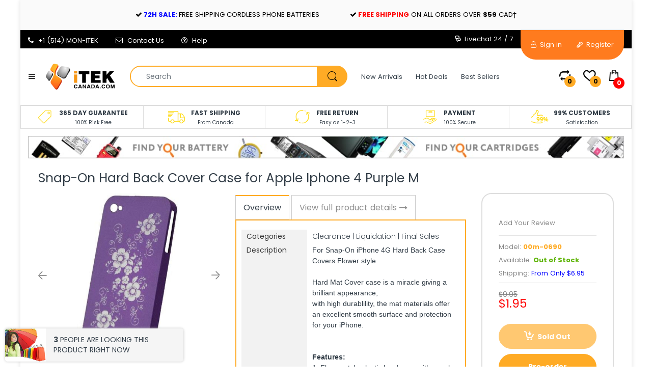

--- FILE ---
content_type: text/html; charset=utf-8
request_url: https://itekcanada.com/products/snap-on_hard_back_cover_case_for_apple_iphone_4_purple_m
body_size: 41798
content:
<!doctype html>
<!--[if IE 8]><html lang="en" class="ie8 js"> <![endif]-->
<!--[if (gt IE 9)|!(IE)]><!--><html lang="en" class="js"> <!--<![endif]-->

<head>
  <link rel="shortcut icon" href="//itekcanada.com/cdn/shop/t/72/assets/favicon.png?v=31662656519782395481568852388" type="image/png" />
  <meta charset="UTF-8">
  <meta http-equiv="Content-Type" content="text/html; charset=utf-8">
  <meta name="viewport" content="width=device-width, initial-scale=1, minimum-scale=1, maximum-scale=1, user-scalable=0" />
  <link rel="canonical" href="https://itekcanada.com/products/snap-on_hard_back_cover_case_for_apple_iphone_4_purple_m" />
<meta name="msvalidate.01" content="0FBE2F4A965E2FA9BE6036BC62D7FAE4" /> 
  <!-- Title and description ================================================== -->
  <title>
    iTEKcanada.com - Snap-On Hard Back Cover Case for Apple Iphone 4 Purple M | Canada &ndash; iTEKcanada Technologies Inc.
  </title>

  
    <meta name="description" content="iTEKcanada.com - Snap-On Hard Back Cover Case for Apple Iphone 4 Purple M | Canada">
  

  


  <meta property="og:type" content="product" />
  <meta property="og:title" content="Snap-On Hard Back Cover Case for Apple Iphone 4 Purple M" />
  
  <meta property="og:image" content="http://itekcanada.com/cdn/shop/products/000-0690-M_838_grande.jpg?v=1571609026" />
  <meta property="og:image:secure_url" content="https://itekcanada.com/cdn/shop/products/000-0690-M_838_grande.jpg?v=1571609026" />
  
  <meta property="og:price:amount" content="1.95" />
  <meta property="og:price:currency" content="CAD" />



<meta property="og:description" content="iTEKcanada.com - Snap-On Hard Back Cover Case for Apple Iphone 4 Purple M | Canada" />

<meta property="og:url" content="https://itekcanada.com/products/snap-on_hard_back_cover_case_for_apple_iphone_4_purple_m" />
<meta property="og:site_name" content="iTEKcanada Technologies Inc." />
  
  <!-- header-css-file  ================================================== -->
  
  
  <link href="//maxcdn.bootstrapcdn.com/font-awesome/4.7.0/css/font-awesome.min.css" rel="stylesheet" type="text/css" media="all" />
  <link href="//itekcanada.com/cdn/shop/t/72/assets/arenafont.css?v=24840486185967812561687461564" rel="stylesheet" type="text/css" media="all">
  <link href="//itekcanada.com/cdn/shop/t/72/assets/bootstrap.4x.css?v=113885064603363170871568852383" rel="stylesheet" type="text/css" media="all">
  <link href="//itekcanada.com/cdn/shop/t/72/assets/jquery.plugin.css?v=138659044670281343221687461564" rel="stylesheet" type="text/css" media="all">
  <link href="//itekcanada.com/cdn/shop/t/72/assets/home.scss.css?v=177094831081463901261687461564" rel="stylesheet" type="text/css" media="all">
  <link href="//itekcanada.com/cdn/shop/t/72/assets/bc.style.scss.css?v=26440405204520304711674773890" rel="stylesheet" type="text/css" media="all">
  
  <!-- header-js-file  ================================================== -->
  

  <script crossorigin="anonymous" src="//itekcanada.com/cdn/shop/t/72/assets/jquery-1.11.0.min.js?v=74721525869110791951568852392"></script>
  <!--[if (gt IE 9)|!(IE)]><!--><script async src="//itekcanada.com/cdn/shop/t/72/assets/lazysizes.min.js?v=62480953726719776521568852398" async></script><!--<![endif]-->
  <!--[if lte IE 9]><script src="//itekcanada.com/cdn/shop/t/72/assets/lazysizes.min.js?v=62480953726719776521568852398"></script><![endif]-->

  <script crossorigin="anonymous" src="//itekcanada.com/cdn/shop/t/72/assets/bootstrap.4x.min.js?v=55775759557517144211568852383" defer></script>
  <script crossorigin="anonymous" src="//itekcanada.com/cdn/shop/t/72/assets/custom.js?v=45376447224159689071568852386" defer></script>

  <script type="text/javascript">
	let customerLogged = '';
	let bc_wl_cp_config = {
		// Compare Setting
		enable_compare: false,
		number_product_compare: 4,
		compare_add_class: '.add-to-compare .add-product-compare',
		compare_show_class: '.show-compare',
		compare_layout_type: 'popup',
		compare_translate: {
			t_features_title: 'Features',
			t_availability_title: 'Availability',
			t_add_to_cart: 'Add to cart',
			t_view_detail: 'View',
			t_option_title: 'Options',
			t_vendor_title: 'Vendor',
			t_collection_title: 'Collection',
			t_rating_title: 'Rating',
		},
		compare_showing_option: {
			show_availability: true,
			show_option: true,
			show_vendor: true,
			show_collection: true,
			show_rating: true,
		},
		// Wishlist Setting
		enable_wishlist: true,
		number_product_wishlist: 15,
		wishlist_add_class: '.add-to-wishlist .add-product-wishlist',
		wishlist_show_class: '.show-wishlist',
      wishlist_translate: {
        login: `Please login first to use wishlist function`,
        added: `This product has already been added to wishlist`,
        limit: 'Only ${maxAllow} products allowed to add to wishlist'
      }
	}
</script>

  <link href="//itekcanada.com/cdn/shop/t/72/assets/bc_wl_cp_style.scss.css?v=172879242641943902421568852424" rel="stylesheet" type="text/css" media="all" />
  <link href="//itekcanada.com/cdn/shop/t/72/assets/custom-style.scss.css?v=136521768164878851771568852424" rel="stylesheet" type="text/css" media="all" />
  
  <script>window.performance && window.performance.mark && window.performance.mark('shopify.content_for_header.start');</script><meta name="google-site-verification" content="eMsz5bHEooZ-s8ufoTOjGHVuyENGMVMgjveUn-ncQkY">
<meta id="shopify-digital-wallet" name="shopify-digital-wallet" content="/19047505/digital_wallets/dialog">
<meta name="shopify-checkout-api-token" content="e8c79ecbafd01c5b734644e51ecd99b3">
<meta id="in-context-paypal-metadata" data-shop-id="19047505" data-venmo-supported="false" data-environment="production" data-locale="en_US" data-paypal-v4="true" data-currency="CAD">
<link rel="alternate" hreflang="x-default" href="https://itekcanada.com/products/snap-on_hard_back_cover_case_for_apple_iphone_4_purple_m">
<link rel="alternate" hreflang="en" href="https://itekcanada.com/products/snap-on_hard_back_cover_case_for_apple_iphone_4_purple_m">
<link rel="alternate" hreflang="en-US" href="https://itekcanada.com/en-us/products/snap-on_hard_back_cover_case_for_apple_iphone_4_purple_m">
<link rel="alternate" type="application/json+oembed" href="https://itekcanada.com/products/snap-on_hard_back_cover_case_for_apple_iphone_4_purple_m.oembed">
<script async="async" src="/checkouts/internal/preloads.js?locale=en-CA"></script>
<link rel="preconnect" href="https://shop.app" crossorigin="anonymous">
<script async="async" src="https://shop.app/checkouts/internal/preloads.js?locale=en-CA&shop_id=19047505" crossorigin="anonymous"></script>
<script id="apple-pay-shop-capabilities" type="application/json">{"shopId":19047505,"countryCode":"CA","currencyCode":"CAD","merchantCapabilities":["supports3DS"],"merchantId":"gid:\/\/shopify\/Shop\/19047505","merchantName":"iTEKcanada Technologies Inc.","requiredBillingContactFields":["postalAddress","email","phone"],"requiredShippingContactFields":["postalAddress","email","phone"],"shippingType":"shipping","supportedNetworks":["visa","masterCard","amex","discover","interac","jcb"],"total":{"type":"pending","label":"iTEKcanada Technologies Inc.","amount":"1.00"},"shopifyPaymentsEnabled":true,"supportsSubscriptions":true}</script>
<script id="shopify-features" type="application/json">{"accessToken":"e8c79ecbafd01c5b734644e51ecd99b3","betas":["rich-media-storefront-analytics"],"domain":"itekcanada.com","predictiveSearch":true,"shopId":19047505,"locale":"en"}</script>
<script>var Shopify = Shopify || {};
Shopify.shop = "itekcanada.myshopify.com";
Shopify.locale = "en";
Shopify.currency = {"active":"CAD","rate":"1.0"};
Shopify.country = "CA";
Shopify.theme = {"name":"Electro7 - Backup 19-july-2019 (after task 3)","id":76916949045,"schema_name":"Electro","schema_version":"4.0.0","theme_store_id":null,"role":"main"};
Shopify.theme.handle = "null";
Shopify.theme.style = {"id":null,"handle":null};
Shopify.cdnHost = "itekcanada.com/cdn";
Shopify.routes = Shopify.routes || {};
Shopify.routes.root = "/";</script>
<script type="module">!function(o){(o.Shopify=o.Shopify||{}).modules=!0}(window);</script>
<script>!function(o){function n(){var o=[];function n(){o.push(Array.prototype.slice.apply(arguments))}return n.q=o,n}var t=o.Shopify=o.Shopify||{};t.loadFeatures=n(),t.autoloadFeatures=n()}(window);</script>
<script>
  window.ShopifyPay = window.ShopifyPay || {};
  window.ShopifyPay.apiHost = "shop.app\/pay";
  window.ShopifyPay.redirectState = null;
</script>
<script id="shop-js-analytics" type="application/json">{"pageType":"product"}</script>
<script defer="defer" async type="module" src="//itekcanada.com/cdn/shopifycloud/shop-js/modules/v2/client.init-shop-cart-sync_IZsNAliE.en.esm.js"></script>
<script defer="defer" async type="module" src="//itekcanada.com/cdn/shopifycloud/shop-js/modules/v2/chunk.common_0OUaOowp.esm.js"></script>
<script type="module">
  await import("//itekcanada.com/cdn/shopifycloud/shop-js/modules/v2/client.init-shop-cart-sync_IZsNAliE.en.esm.js");
await import("//itekcanada.com/cdn/shopifycloud/shop-js/modules/v2/chunk.common_0OUaOowp.esm.js");

  window.Shopify.SignInWithShop?.initShopCartSync?.({"fedCMEnabled":true,"windoidEnabled":true});

</script>
<script>
  window.Shopify = window.Shopify || {};
  if (!window.Shopify.featureAssets) window.Shopify.featureAssets = {};
  window.Shopify.featureAssets['shop-js'] = {"shop-cart-sync":["modules/v2/client.shop-cart-sync_DLOhI_0X.en.esm.js","modules/v2/chunk.common_0OUaOowp.esm.js"],"init-fed-cm":["modules/v2/client.init-fed-cm_C6YtU0w6.en.esm.js","modules/v2/chunk.common_0OUaOowp.esm.js"],"shop-button":["modules/v2/client.shop-button_BCMx7GTG.en.esm.js","modules/v2/chunk.common_0OUaOowp.esm.js"],"shop-cash-offers":["modules/v2/client.shop-cash-offers_BT26qb5j.en.esm.js","modules/v2/chunk.common_0OUaOowp.esm.js","modules/v2/chunk.modal_CGo_dVj3.esm.js"],"init-windoid":["modules/v2/client.init-windoid_B9PkRMql.en.esm.js","modules/v2/chunk.common_0OUaOowp.esm.js"],"init-shop-email-lookup-coordinator":["modules/v2/client.init-shop-email-lookup-coordinator_DZkqjsbU.en.esm.js","modules/v2/chunk.common_0OUaOowp.esm.js"],"shop-toast-manager":["modules/v2/client.shop-toast-manager_Di2EnuM7.en.esm.js","modules/v2/chunk.common_0OUaOowp.esm.js"],"shop-login-button":["modules/v2/client.shop-login-button_BtqW_SIO.en.esm.js","modules/v2/chunk.common_0OUaOowp.esm.js","modules/v2/chunk.modal_CGo_dVj3.esm.js"],"avatar":["modules/v2/client.avatar_BTnouDA3.en.esm.js"],"pay-button":["modules/v2/client.pay-button_CWa-C9R1.en.esm.js","modules/v2/chunk.common_0OUaOowp.esm.js"],"init-shop-cart-sync":["modules/v2/client.init-shop-cart-sync_IZsNAliE.en.esm.js","modules/v2/chunk.common_0OUaOowp.esm.js"],"init-customer-accounts":["modules/v2/client.init-customer-accounts_DenGwJTU.en.esm.js","modules/v2/client.shop-login-button_BtqW_SIO.en.esm.js","modules/v2/chunk.common_0OUaOowp.esm.js","modules/v2/chunk.modal_CGo_dVj3.esm.js"],"init-shop-for-new-customer-accounts":["modules/v2/client.init-shop-for-new-customer-accounts_JdHXxpS9.en.esm.js","modules/v2/client.shop-login-button_BtqW_SIO.en.esm.js","modules/v2/chunk.common_0OUaOowp.esm.js","modules/v2/chunk.modal_CGo_dVj3.esm.js"],"init-customer-accounts-sign-up":["modules/v2/client.init-customer-accounts-sign-up_D6__K_p8.en.esm.js","modules/v2/client.shop-login-button_BtqW_SIO.en.esm.js","modules/v2/chunk.common_0OUaOowp.esm.js","modules/v2/chunk.modal_CGo_dVj3.esm.js"],"checkout-modal":["modules/v2/client.checkout-modal_C_ZQDY6s.en.esm.js","modules/v2/chunk.common_0OUaOowp.esm.js","modules/v2/chunk.modal_CGo_dVj3.esm.js"],"shop-follow-button":["modules/v2/client.shop-follow-button_XetIsj8l.en.esm.js","modules/v2/chunk.common_0OUaOowp.esm.js","modules/v2/chunk.modal_CGo_dVj3.esm.js"],"lead-capture":["modules/v2/client.lead-capture_DvA72MRN.en.esm.js","modules/v2/chunk.common_0OUaOowp.esm.js","modules/v2/chunk.modal_CGo_dVj3.esm.js"],"shop-login":["modules/v2/client.shop-login_ClXNxyh6.en.esm.js","modules/v2/chunk.common_0OUaOowp.esm.js","modules/v2/chunk.modal_CGo_dVj3.esm.js"],"payment-terms":["modules/v2/client.payment-terms_CNlwjfZz.en.esm.js","modules/v2/chunk.common_0OUaOowp.esm.js","modules/v2/chunk.modal_CGo_dVj3.esm.js"]};
</script>
<script>(function() {
  var isLoaded = false;
  function asyncLoad() {
    if (isLoaded) return;
    isLoaded = true;
    var urls = ["https:\/\/redirectify.app\/script_tags\/tracking.js?shop=itekcanada.myshopify.com","https:\/\/searchanise-ef84.kxcdn.com\/widgets\/shopify\/init.js?a=1Q2W1a7T6m\u0026shop=itekcanada.myshopify.com"];
    for (var i = 0; i < urls.length; i++) {
      var s = document.createElement('script');
      s.type = 'text/javascript';
      s.async = true;
      s.src = urls[i];
      var x = document.getElementsByTagName('script')[0];
      x.parentNode.insertBefore(s, x);
    }
  };
  if(window.attachEvent) {
    window.attachEvent('onload', asyncLoad);
  } else {
    window.addEventListener('load', asyncLoad, false);
  }
})();</script>
<script id="__st">var __st={"a":19047505,"offset":-18000,"reqid":"1d33a88f-7d82-4375-89a0-fe607018694e-1768527763","pageurl":"itekcanada.com\/products\/snap-on_hard_back_cover_case_for_apple_iphone_4_purple_m","u":"6ddc2cf7049a","p":"product","rtyp":"product","rid":1417784197173};</script>
<script>window.ShopifyPaypalV4VisibilityTracking = true;</script>
<script id="captcha-bootstrap">!function(){'use strict';const t='contact',e='account',n='new_comment',o=[[t,t],['blogs',n],['comments',n],[t,'customer']],c=[[e,'customer_login'],[e,'guest_login'],[e,'recover_customer_password'],[e,'create_customer']],r=t=>t.map((([t,e])=>`form[action*='/${t}']:not([data-nocaptcha='true']) input[name='form_type'][value='${e}']`)).join(','),a=t=>()=>t?[...document.querySelectorAll(t)].map((t=>t.form)):[];function s(){const t=[...o],e=r(t);return a(e)}const i='password',u='form_key',d=['recaptcha-v3-token','g-recaptcha-response','h-captcha-response',i],f=()=>{try{return window.sessionStorage}catch{return}},m='__shopify_v',_=t=>t.elements[u];function p(t,e,n=!1){try{const o=window.sessionStorage,c=JSON.parse(o.getItem(e)),{data:r}=function(t){const{data:e,action:n}=t;return t[m]||n?{data:e,action:n}:{data:t,action:n}}(c);for(const[e,n]of Object.entries(r))t.elements[e]&&(t.elements[e].value=n);n&&o.removeItem(e)}catch(o){console.error('form repopulation failed',{error:o})}}const l='form_type',E='cptcha';function T(t){t.dataset[E]=!0}const w=window,h=w.document,L='Shopify',v='ce_forms',y='captcha';let A=!1;((t,e)=>{const n=(g='f06e6c50-85a8-45c8-87d0-21a2b65856fe',I='https://cdn.shopify.com/shopifycloud/storefront-forms-hcaptcha/ce_storefront_forms_captcha_hcaptcha.v1.5.2.iife.js',D={infoText:'Protected by hCaptcha',privacyText:'Privacy',termsText:'Terms'},(t,e,n)=>{const o=w[L][v],c=o.bindForm;if(c)return c(t,g,e,D).then(n);var r;o.q.push([[t,g,e,D],n]),r=I,A||(h.body.append(Object.assign(h.createElement('script'),{id:'captcha-provider',async:!0,src:r})),A=!0)});var g,I,D;w[L]=w[L]||{},w[L][v]=w[L][v]||{},w[L][v].q=[],w[L][y]=w[L][y]||{},w[L][y].protect=function(t,e){n(t,void 0,e),T(t)},Object.freeze(w[L][y]),function(t,e,n,w,h,L){const[v,y,A,g]=function(t,e,n){const i=e?o:[],u=t?c:[],d=[...i,...u],f=r(d),m=r(i),_=r(d.filter((([t,e])=>n.includes(e))));return[a(f),a(m),a(_),s()]}(w,h,L),I=t=>{const e=t.target;return e instanceof HTMLFormElement?e:e&&e.form},D=t=>v().includes(t);t.addEventListener('submit',(t=>{const e=I(t);if(!e)return;const n=D(e)&&!e.dataset.hcaptchaBound&&!e.dataset.recaptchaBound,o=_(e),c=g().includes(e)&&(!o||!o.value);(n||c)&&t.preventDefault(),c&&!n&&(function(t){try{if(!f())return;!function(t){const e=f();if(!e)return;const n=_(t);if(!n)return;const o=n.value;o&&e.removeItem(o)}(t);const e=Array.from(Array(32),(()=>Math.random().toString(36)[2])).join('');!function(t,e){_(t)||t.append(Object.assign(document.createElement('input'),{type:'hidden',name:u})),t.elements[u].value=e}(t,e),function(t,e){const n=f();if(!n)return;const o=[...t.querySelectorAll(`input[type='${i}']`)].map((({name:t})=>t)),c=[...d,...o],r={};for(const[a,s]of new FormData(t).entries())c.includes(a)||(r[a]=s);n.setItem(e,JSON.stringify({[m]:1,action:t.action,data:r}))}(t,e)}catch(e){console.error('failed to persist form',e)}}(e),e.submit())}));const S=(t,e)=>{t&&!t.dataset[E]&&(n(t,e.some((e=>e===t))),T(t))};for(const o of['focusin','change'])t.addEventListener(o,(t=>{const e=I(t);D(e)&&S(e,y())}));const B=e.get('form_key'),M=e.get(l),P=B&&M;t.addEventListener('DOMContentLoaded',(()=>{const t=y();if(P)for(const e of t)e.elements[l].value===M&&p(e,B);[...new Set([...A(),...v().filter((t=>'true'===t.dataset.shopifyCaptcha))])].forEach((e=>S(e,t)))}))}(h,new URLSearchParams(w.location.search),n,t,e,['guest_login'])})(!0,!0)}();</script>
<script integrity="sha256-4kQ18oKyAcykRKYeNunJcIwy7WH5gtpwJnB7kiuLZ1E=" data-source-attribution="shopify.loadfeatures" defer="defer" src="//itekcanada.com/cdn/shopifycloud/storefront/assets/storefront/load_feature-a0a9edcb.js" crossorigin="anonymous"></script>
<script crossorigin="anonymous" defer="defer" src="//itekcanada.com/cdn/shopifycloud/storefront/assets/shopify_pay/storefront-65b4c6d7.js?v=20250812"></script>
<script data-source-attribution="shopify.dynamic_checkout.dynamic.init">var Shopify=Shopify||{};Shopify.PaymentButton=Shopify.PaymentButton||{isStorefrontPortableWallets:!0,init:function(){window.Shopify.PaymentButton.init=function(){};var t=document.createElement("script");t.src="https://itekcanada.com/cdn/shopifycloud/portable-wallets/latest/portable-wallets.en.js",t.type="module",document.head.appendChild(t)}};
</script>
<script data-source-attribution="shopify.dynamic_checkout.buyer_consent">
  function portableWalletsHideBuyerConsent(e){var t=document.getElementById("shopify-buyer-consent"),n=document.getElementById("shopify-subscription-policy-button");t&&n&&(t.classList.add("hidden"),t.setAttribute("aria-hidden","true"),n.removeEventListener("click",e))}function portableWalletsShowBuyerConsent(e){var t=document.getElementById("shopify-buyer-consent"),n=document.getElementById("shopify-subscription-policy-button");t&&n&&(t.classList.remove("hidden"),t.removeAttribute("aria-hidden"),n.addEventListener("click",e))}window.Shopify?.PaymentButton&&(window.Shopify.PaymentButton.hideBuyerConsent=portableWalletsHideBuyerConsent,window.Shopify.PaymentButton.showBuyerConsent=portableWalletsShowBuyerConsent);
</script>
<script data-source-attribution="shopify.dynamic_checkout.cart.bootstrap">document.addEventListener("DOMContentLoaded",(function(){function t(){return document.querySelector("shopify-accelerated-checkout-cart, shopify-accelerated-checkout")}if(t())Shopify.PaymentButton.init();else{new MutationObserver((function(e,n){t()&&(Shopify.PaymentButton.init(),n.disconnect())})).observe(document.body,{childList:!0,subtree:!0})}}));
</script>
<link id="shopify-accelerated-checkout-styles" rel="stylesheet" media="screen" href="https://itekcanada.com/cdn/shopifycloud/portable-wallets/latest/accelerated-checkout-backwards-compat.css" crossorigin="anonymous">
<style id="shopify-accelerated-checkout-cart">
        #shopify-buyer-consent {
  margin-top: 1em;
  display: inline-block;
  width: 100%;
}

#shopify-buyer-consent.hidden {
  display: none;
}

#shopify-subscription-policy-button {
  background: none;
  border: none;
  padding: 0;
  text-decoration: underline;
  font-size: inherit;
  cursor: pointer;
}

#shopify-subscription-policy-button::before {
  box-shadow: none;
}

      </style>

<script>window.performance && window.performance.mark && window.performance.mark('shopify.content_for_header.end');</script>

    <!-- BEGIN app block: shopify://apps/transcy/blocks/switcher_embed_block/bce4f1c0-c18c-43b0-b0b2-a1aefaa44573 --><!-- BEGIN app snippet: fa_translate_core --><script>
    (function () {
        console.log("transcy ignore convert TC value",typeof transcy_ignoreConvertPrice != "undefined");
        
        function addMoneyTag(mutations, observer) {
            let currencyCookie = getCookieCore("transcy_currency");
            
            let shopifyCurrencyRegex = buildXPathQuery(
                window.ShopifyTC.shopifyCurrency.price_currency
            );
            let currencyRegex = buildCurrencyRegex(window.ShopifyTC.shopifyCurrency.price_currency)
            let tempTranscy = document.evaluate(shopifyCurrencyRegex, document, null, XPathResult.ORDERED_NODE_SNAPSHOT_TYPE, null);
            for (let iTranscy = 0; iTranscy < tempTranscy.snapshotLength; iTranscy++) {
                let elTranscy = tempTranscy.snapshotItem(iTranscy);
                if (elTranscy.innerHTML &&
                !elTranscy.classList.contains('transcy-money') && (typeof transcy_ignoreConvertPrice == "undefined" ||
                !transcy_ignoreConvertPrice?.some(className => elTranscy.classList?.contains(className))) && elTranscy?.childNodes?.length == 1) {
                    if (!window.ShopifyTC?.shopifyCurrency?.price_currency || currencyCookie == window.ShopifyTC?.currency?.active || !currencyCookie) {
                        addClassIfNotExists(elTranscy, 'notranslate');
                        continue;
                    }

                    elTranscy.classList.add('transcy-money');
                    let innerHTML = replaceMatches(elTranscy?.textContent, currencyRegex);
                    elTranscy.innerHTML = innerHTML;
                    if (!innerHTML.includes("tc-money")) {
                        addClassIfNotExists(elTranscy, 'notranslate');
                    }
                } 
                if (elTranscy.classList.contains('transcy-money') && !elTranscy?.innerHTML?.includes("tc-money")) {
                    addClassIfNotExists(elTranscy, 'notranslate');
                }
            }
        }
    
        function logChangesTranscy(mutations, observer) {
            const xpathQuery = `
                //*[text()[contains(.,"•tc")]] |
                //*[text()[contains(.,"tc")]] |
                //*[text()[contains(.,"transcy")]] |
                //textarea[@placeholder[contains(.,"transcy")]] |
                //textarea[@placeholder[contains(.,"tc")]] |
                //select[@placeholder[contains(.,"transcy")]] |
                //select[@placeholder[contains(.,"tc")]] |
                //input[@placeholder[contains(.,"tc")]] |
                //input[@value[contains(.,"tc")]] |
                //input[@value[contains(.,"transcy")]] |
                //*[text()[contains(.,"TC")]] |
                //textarea[@placeholder[contains(.,"TC")]] |
                //select[@placeholder[contains(.,"TC")]] |
                //input[@placeholder[contains(.,"TC")]] |
                //input[@value[contains(.,"TC")]]
            `;
            let tempTranscy = document.evaluate(xpathQuery, document, null, XPathResult.ORDERED_NODE_SNAPSHOT_TYPE, null);
            for (let iTranscy = 0; iTranscy < tempTranscy.snapshotLength; iTranscy++) {
                let elTranscy = tempTranscy.snapshotItem(iTranscy);
                let innerHtmlTranscy = elTranscy?.innerHTML ? elTranscy.innerHTML : "";
                if (innerHtmlTranscy && !["SCRIPT", "LINK", "STYLE"].includes(elTranscy.nodeName)) {
                    const textToReplace = [
                        '&lt;•tc&gt;', '&lt;/•tc&gt;', '&lt;tc&gt;', '&lt;/tc&gt;',
                        '&lt;transcy&gt;', '&lt;/transcy&gt;', '&amp;lt;tc&amp;gt;',
                        '&amp;lt;/tc&amp;gt;', '&lt;TRANSCY&gt;', '&lt;/TRANSCY&gt;',
                        '&lt;TC&gt;', '&lt;/TC&gt;'
                    ];
                    let containsTag = textToReplace.some(tag => innerHtmlTranscy.includes(tag));
                    if (containsTag) {
                        textToReplace.forEach(tag => {
                            innerHtmlTranscy = innerHtmlTranscy.replaceAll(tag, '');
                        });
                        elTranscy.innerHTML = innerHtmlTranscy;
                        elTranscy.setAttribute('translate', 'no');
                    }
    
                    const tagsToReplace = ['<•tc>', '</•tc>', '<tc>', '</tc>', '<transcy>', '</transcy>', '<TC>', '</TC>', '<TRANSCY>', '</TRANSCY>'];
                    if (tagsToReplace.some(tag => innerHtmlTranscy.includes(tag))) {
                        innerHtmlTranscy = innerHtmlTranscy.replace(/<(|\/)transcy>|<(|\/)tc>|<(|\/)•tc>/gi, "");
                        elTranscy.innerHTML = innerHtmlTranscy;
                        elTranscy.setAttribute('translate', 'no');
                    }
                }
                if (["INPUT"].includes(elTranscy.nodeName)) {
                    let valueInputTranscy = elTranscy.value.replaceAll("&lt;tc&gt;", "").replaceAll("&lt;/tc&gt;", "").replace(/<(|\/)transcy>|<(|\/)tc>/gi, "");
                    elTranscy.value = valueInputTranscy
                }
    
                if (["INPUT", "SELECT", "TEXTAREA"].includes(elTranscy.nodeName)) {
                    elTranscy.placeholder = elTranscy.placeholder.replaceAll("&lt;tc&gt;", "").replaceAll("&lt;/tc&gt;", "").replace(/<(|\/)transcy>|<(|\/)tc>/gi, "");
                }
            }
            addMoneyTag(mutations, observer)
        }
        const observerOptionsTranscy = {
            subtree: true,
            childList: true
        };
        const observerTranscy = new MutationObserver(logChangesTranscy);
        observerTranscy.observe(document.documentElement, observerOptionsTranscy);
    })();

    const addClassIfNotExists = (element, className) => {
        if (!element.classList.contains(className)) {
            element.classList.add(className);
        }
    };
    
    const replaceMatches = (content, currencyRegex) => {
        let arrCurrencies = content.match(currencyRegex);
    
        if (arrCurrencies?.length && content === arrCurrencies[0]) {
            return content;
        }
        return (
            arrCurrencies?.reduce((string, oldVal, index) => {
                const hasSpaceBefore = string.match(new RegExp(`\\s${oldVal}`));
                const hasSpaceAfter = string.match(new RegExp(`${oldVal}\\s`));
                let eleCurrencyConvert = `<tc-money translate="no">${arrCurrencies[index]}</tc-money>`;
                if (hasSpaceBefore) eleCurrencyConvert = ` ${eleCurrencyConvert}`;
                if (hasSpaceAfter) eleCurrencyConvert = `${eleCurrencyConvert} `;
                if (string.includes("tc-money")) {
                    return string;
                }
                return string?.replaceAll(oldVal, eleCurrencyConvert);
            }, content) || content
        );
        return result;
    };
    
    const unwrapCurrencySpan = (text) => {
        return text.replace(/<span[^>]*>(.*?)<\/span>/gi, "$1");
    };

    const getSymbolsAndCodes = (text)=>{
        let numberPattern = "\\d+(?:[.,]\\d+)*(?:[.,]\\d+)?(?:\\s?\\d+)?"; // Chỉ tối đa 1 khoảng trắng
        let textWithoutCurrencySpan = unwrapCurrencySpan(text);
        let symbolsAndCodes = textWithoutCurrencySpan
            .trim()
            .replace(new RegExp(numberPattern, "g"), "")
            .split(/\s+/) // Loại bỏ khoảng trắng dư thừa
            .filter((el) => el);

        if (!Array.isArray(symbolsAndCodes) || symbolsAndCodes.length === 0) {
            throw new Error("symbolsAndCodes must be a non-empty array.");
        }

        return symbolsAndCodes;
    }
    
    const buildCurrencyRegex = (text) => {
       let symbolsAndCodes = getSymbolsAndCodes(text)
       let patterns = createCurrencyRegex(symbolsAndCodes)

       return new RegExp(`(${patterns.join("|")})`, "g");
    };

    const createCurrencyRegex = (symbolsAndCodes)=>{
        const escape = (str) => str.replace(/[-/\\^$*+?.()|[\]{}]/g, "\\$&");
        const [s1, s2] = [escape(symbolsAndCodes[0]), escape(symbolsAndCodes[1] || "")];
        const space = "\\s?";
        const numberPattern = "\\d+(?:[.,]\\d+)*(?:[.,]\\d+)?(?:\\s?\\d+)?"; 
        const patterns = [];
        if (s1 && s2) {
            patterns.push(
                `${s1}${space}${numberPattern}${space}${s2}`,
                `${s2}${space}${numberPattern}${space}${s1}`,
                `${s2}${space}${s1}${space}${numberPattern}`,
                `${s1}${space}${s2}${space}${numberPattern}`
            );
        }
        if (s1) {
            patterns.push(`${s1}${space}${numberPattern}`);
            patterns.push(`${numberPattern}${space}${s1}`);
        }

        if (s2) {
            patterns.push(`${s2}${space}${numberPattern}`);
            patterns.push(`${numberPattern}${space}${s2}`);
        }
        return patterns;
    }
    
    const getCookieCore = function (name) {
        var nameEQ = name + "=";
        var ca = document.cookie.split(';');
        for (var i = 0; i < ca.length; i++) {
            var c = ca[i];
            while (c.charAt(0) == ' ') c = c.substring(1, c.length);
            if (c.indexOf(nameEQ) == 0) return c.substring(nameEQ.length, c.length);
        }
        return null;
    };
    
    const buildXPathQuery = (text) => {
        let numberPattern = "\\d+(?:[.,]\\d+)*"; // Bỏ `matches()`
        let symbolAndCodes = text.replace(/<span[^>]*>(.*?)<\/span>/gi, "$1")
            .trim()
            .replace(new RegExp(numberPattern, "g"), "")
            .split(" ")
            ?.filter((el) => el);
    
        if (!symbolAndCodes || !Array.isArray(symbolAndCodes) || symbolAndCodes.length === 0) {
            throw new Error("symbolAndCodes must be a non-empty array.");
        }
    
        // Escape ký tự đặc biệt trong XPath
        const escapeXPath = (str) => str.replace(/(["'])/g, "\\$1");
    
        // Danh sách thẻ HTML cần tìm
        const allowedTags = ["div", "span", "p", "strong", "b", "h1", "h2", "h3", "h4", "h5", "h6", "td", "li", "font", "dd", 'a', 'font', 's'];
    
        // Tạo điều kiện contains() cho từng symbol hoặc code
        const conditions = symbolAndCodes
            .map((symbol) =>
                `(contains(text(), "${escapeXPath(symbol)}") and (contains(text(), "0") or contains(text(), "1") or contains(text(), "2") or contains(text(), "3") or contains(text(), "4") or contains(text(), "5") or contains(text(), "6") or contains(text(), "7") or contains(text(), "8") or contains(text(), "9")) )`
            )
            .join(" or ");
    
        // Tạo XPath Query (Chỉ tìm trong các thẻ HTML, không tìm trong input)
        const xpathQuery = allowedTags
            .map((tag) => `//${tag}[${conditions}]`)
            .join(" | ");
    
        return xpathQuery;
    };
    
    window.ShopifyTC = {};
    ShopifyTC.shop = "itekcanada.com";
    ShopifyTC.locale = "en";
    ShopifyTC.currency = {"active":"CAD", "rate":""};
    ShopifyTC.country = "CA";
    ShopifyTC.designMode = false;
    ShopifyTC.theme = {};
    ShopifyTC.cdnHost = "";
    ShopifyTC.routes = {};
    ShopifyTC.routes.root = "/";
    ShopifyTC.store_id = 19047505;
    ShopifyTC.page_type = "product";
    ShopifyTC.resource_id = "";
    ShopifyTC.resource_description = "";
    ShopifyTC.market_id = 358023221;
    switch (ShopifyTC.page_type) {
        case "product":
            ShopifyTC.resource_id = 1417784197173;
            ShopifyTC.resource_description = "\u003cdiv id=\"itek\"\u003e\n\u003ch5\u003eOverview\u003c\/h5\u003e\n\u003cdiv class=\"wrap\"\u003e\n\u003cdiv class=\"container\"\u003e\n\u003cdiv class=\"table\"\u003e\n\u003cdiv class=\"tr\"\u003e\n\u003cdiv class=\"field-l\"\u003eCategories\u003c\/div\u003e\n\u003cdiv class=\"field-r\"\u003eClearance | Liquidation | Final Sales\u003c\/div\u003e\n\u003c\/div\u003e\n\u003cdiv class=\"tr\"\u003e\n\u003cdiv class=\"field-l\"\u003eDescription\u003c\/div\u003e\n\u003cdiv class=\"field-r\"\u003e\n\u003cspan style=\"font-family: arial, helvetica, sans-serif; font-size: small;\" size=\"2\" face=\"arial,helvetica,sans-serif\"\u003e\u003cspan style=\"font-family: arial,helvetica,sans-serif;\"\u003e\u003cspan style=\"font-size: 14px;\"\u003eFor Snap-On iPhone 4G Hard Back Case Covers Flower style\u003cbr\u003e\u003cbr\u003e Hard Mat Cover case is a miracle giving a brilliant appearance,\u003cbr\u003e with high durablility, the mat materials offer an excellent smooth surface and protection for your iPhone.\u003cbr\u003e\u003cbr\u003e\u003cbr\u003e \u003cstrong\u003eFeatures:\u003c\/strong\u003e\u003cbr\u003e 1. Flower style plastic hard case with novel design\u003cbr\u003e 2. Front and back covers provide all round the protection.\u003cbr\u003e 3. All buttuns are fully covered to enhance the accessories overall protective fuction for our device.\u003cbr\u003e 4. Thin,compact protection for pocket carrying\u003cbr\u003e 5. Strong PC construction for solid protection.\u003cbr\u003e 6. Easy access to dock connector allowing charging while in case .\u003cbr\u003e 7. Protecting your mobile phones and keeping them new.\u003cbr\u003e 8. We have many style and models instock. Just go in our store to look at different pattern available.\u003c\/span\u003e\u003c\/span\u003e\u003c\/span\u003e \u003cspan style=\"font-family: arial, helvetica, sans-serif; font-size: small;\" size=\"2\" face=\"arial,helvetica,sans-serif\"\u003e\u003cbr\u003e\u003cspan style=\"font-size: 10px;\"\u003e\u003cspan style=\"color: #ff0000;\"\u003e\u003cspan style=\"font-family: arial,helvetica,sans-serif;\"\u003eNote:Accessory ONLY! Phone is not included.\u003c\/span\u003e\u003c\/span\u003e\u003c\/span\u003e\u003c\/span\u003e \u003cspan style=\"font-family: arial, helvetica, sans-serif; font-size: small;\" size=\"2\" face=\"arial,helvetica,sans-serif\"\u003e\u003cbr\u003e\u003cbr\u003e\u003cbr\u003e\u003cspan\u003e\u003cspan style=\"font-size: 16px;\"\u003e \u003cstrong\u003eCompatible with\u003c\/strong\u003e : Apple iPhone 4 4G\u003c\/span\u003e\u003c\/span\u003e\u003c\/span\u003e \u003cspan style=\"font-family: arial, helvetica, sans-serif; font-size: small;\" size=\"2\" face=\"arial,helvetica,sans-serif\"\u003e\u003cbr\u003e\u003cbr\u003e\u003cspan style=\"font-size: 16px;\"\u003e \u003cstrong\u003eColor\u003c\/strong\u003e: Purple\u003c\/span\u003e\u003c\/span\u003e \u003cspan style=\"font-family: arial, helvetica, sans-serif; font-size: small;\" size=\"2\" face=\"arial,helvetica,sans-serif\"\u003e\u003cbr\u003e\u003c\/span\u003e\n\u003c\/div\u003e\n\u003c\/div\u003e\n\u003cdiv class=\"tr\"\u003e\n\u003cdiv class=\"field-l\"\u003e \u003c\/div\u003e\n\u003cdiv class=\"field-r\"\u003e \u003c\/div\u003e\n\u003c\/div\u003e\n\u003cdiv class=\"tr\"\u003e\n\u003cdiv class=\"field-l\"\u003e \u003c\/div\u003e\n\u003cdiv class=\"field-r\"\u003e \u003c\/div\u003e\n\u003c\/div\u003e\n\u003cdiv class=\"tr\"\u003e\n\u003cdiv class=\"field-l\"\u003ePackage\u003c\/div\u003e\n\u003cdiv class=\"field-r\"\u003e\u003cspan style=\"font-family: arial, helvetica, sans-serif; font-size: small;\" size=\"2\" face=\"arial,helvetica,sans-serif\"\u003e\u003cspan style=\"font-size: 16px;\"\u003e1 x Snap-on Hard Back Cover Case for Apple Iphone 4 - Purple M\u003c\/span\u003e\u003c\/span\u003e\u003c\/div\u003e\n\u003c\/div\u003e\n\u003c\/div\u003e\n\u003c\/div\u003e\n\u003c\/div\u003e\n\u003c\/div\u003e"
            break;
        case "article":
            ShopifyTC.resource_id = null;
            ShopifyTC.resource_description = null
            break;
        case "blog":
            ShopifyTC.resource_id = null;
            break;
        case "collection":
            ShopifyTC.resource_id = null;
            ShopifyTC.resource_description = null
            break;
        case "policy":
            ShopifyTC.resource_id = null;
            ShopifyTC.resource_description = null
            break;
        case "page":
            ShopifyTC.resource_id = null;
            ShopifyTC.resource_description = null
            break;
        default:
            break;
    }

    window.ShopifyTC.shopifyCurrency={
        "price": `0.01`,
        "price_currency": `<span class=money>$0.01 CAD</span>`,
        "currency": `CAD`
    }


    if(typeof(transcy_appEmbed) == 'undefined'){
        transcy_switcherVersion = "1757424679";
        transcy_productMediaVersion = "";
        transcy_collectionMediaVersion = "";
        transcy_otherMediaVersion = "";
        transcy_productId = "1417784197173";
        transcy_shopName = "iTEKcanada Technologies Inc.";
        transcy_currenciesPaymentPublish = [];
        transcy_curencyDefault = "CAD";transcy_currenciesPaymentPublish.push("AED");transcy_currenciesPaymentPublish.push("AFN");transcy_currenciesPaymentPublish.push("ALL");transcy_currenciesPaymentPublish.push("AMD");transcy_currenciesPaymentPublish.push("ANG");transcy_currenciesPaymentPublish.push("AUD");transcy_currenciesPaymentPublish.push("AWG");transcy_currenciesPaymentPublish.push("AZN");transcy_currenciesPaymentPublish.push("BAM");transcy_currenciesPaymentPublish.push("BBD");transcy_currenciesPaymentPublish.push("BDT");transcy_currenciesPaymentPublish.push("BIF");transcy_currenciesPaymentPublish.push("BND");transcy_currenciesPaymentPublish.push("BOB");transcy_currenciesPaymentPublish.push("BSD");transcy_currenciesPaymentPublish.push("BWP");transcy_currenciesPaymentPublish.push("BZD");transcy_currenciesPaymentPublish.push("CAD");transcy_currenciesPaymentPublish.push("CDF");transcy_currenciesPaymentPublish.push("CHF");transcy_currenciesPaymentPublish.push("CNY");transcy_currenciesPaymentPublish.push("CRC");transcy_currenciesPaymentPublish.push("CVE");transcy_currenciesPaymentPublish.push("CZK");transcy_currenciesPaymentPublish.push("DJF");transcy_currenciesPaymentPublish.push("DKK");transcy_currenciesPaymentPublish.push("DOP");transcy_currenciesPaymentPublish.push("DZD");transcy_currenciesPaymentPublish.push("EGP");transcy_currenciesPaymentPublish.push("ETB");transcy_currenciesPaymentPublish.push("EUR");transcy_currenciesPaymentPublish.push("FJD");transcy_currenciesPaymentPublish.push("FKP");transcy_currenciesPaymentPublish.push("GBP");transcy_currenciesPaymentPublish.push("GMD");transcy_currenciesPaymentPublish.push("GNF");transcy_currenciesPaymentPublish.push("GTQ");transcy_currenciesPaymentPublish.push("GYD");transcy_currenciesPaymentPublish.push("HKD");transcy_currenciesPaymentPublish.push("HNL");transcy_currenciesPaymentPublish.push("HUF");transcy_currenciesPaymentPublish.push("IDR");transcy_currenciesPaymentPublish.push("ILS");transcy_currenciesPaymentPublish.push("INR");transcy_currenciesPaymentPublish.push("ISK");transcy_currenciesPaymentPublish.push("JMD");transcy_currenciesPaymentPublish.push("JPY");transcy_currenciesPaymentPublish.push("KES");transcy_currenciesPaymentPublish.push("KGS");transcy_currenciesPaymentPublish.push("KHR");transcy_currenciesPaymentPublish.push("KMF");transcy_currenciesPaymentPublish.push("KRW");transcy_currenciesPaymentPublish.push("KYD");transcy_currenciesPaymentPublish.push("KZT");transcy_currenciesPaymentPublish.push("LAK");transcy_currenciesPaymentPublish.push("LBP");transcy_currenciesPaymentPublish.push("LKR");transcy_currenciesPaymentPublish.push("MAD");transcy_currenciesPaymentPublish.push("MDL");transcy_currenciesPaymentPublish.push("MKD");transcy_currenciesPaymentPublish.push("MMK");transcy_currenciesPaymentPublish.push("MNT");transcy_currenciesPaymentPublish.push("MOP");transcy_currenciesPaymentPublish.push("MUR");transcy_currenciesPaymentPublish.push("MVR");transcy_currenciesPaymentPublish.push("MWK");transcy_currenciesPaymentPublish.push("MYR");transcy_currenciesPaymentPublish.push("NGN");transcy_currenciesPaymentPublish.push("NIO");transcy_currenciesPaymentPublish.push("NPR");transcy_currenciesPaymentPublish.push("NZD");transcy_currenciesPaymentPublish.push("PEN");transcy_currenciesPaymentPublish.push("PGK");transcy_currenciesPaymentPublish.push("PHP");transcy_currenciesPaymentPublish.push("PKR");transcy_currenciesPaymentPublish.push("PLN");transcy_currenciesPaymentPublish.push("PYG");transcy_currenciesPaymentPublish.push("QAR");transcy_currenciesPaymentPublish.push("RON");transcy_currenciesPaymentPublish.push("RSD");transcy_currenciesPaymentPublish.push("RWF");transcy_currenciesPaymentPublish.push("SAR");transcy_currenciesPaymentPublish.push("SBD");transcy_currenciesPaymentPublish.push("SEK");transcy_currenciesPaymentPublish.push("SGD");transcy_currenciesPaymentPublish.push("SHP");transcy_currenciesPaymentPublish.push("SLL");transcy_currenciesPaymentPublish.push("STD");transcy_currenciesPaymentPublish.push("THB");transcy_currenciesPaymentPublish.push("TJS");transcy_currenciesPaymentPublish.push("TOP");transcy_currenciesPaymentPublish.push("TTD");transcy_currenciesPaymentPublish.push("TWD");transcy_currenciesPaymentPublish.push("TZS");transcy_currenciesPaymentPublish.push("UAH");transcy_currenciesPaymentPublish.push("UGX");transcy_currenciesPaymentPublish.push("USD");transcy_currenciesPaymentPublish.push("UYU");transcy_currenciesPaymentPublish.push("UZS");transcy_currenciesPaymentPublish.push("VND");transcy_currenciesPaymentPublish.push("VUV");transcy_currenciesPaymentPublish.push("WST");transcy_currenciesPaymentPublish.push("XAF");transcy_currenciesPaymentPublish.push("XCD");transcy_currenciesPaymentPublish.push("XOF");transcy_currenciesPaymentPublish.push("XPF");transcy_currenciesPaymentPublish.push("YER");
        transcy_shopifyLocales = [{"shop_locale":{"locale":"en","enabled":true,"primary":true,"published":true}}];
        transcy_moneyFormat = "<span class=money>${{amount}} </span>";

        function domLoadedTranscy () {
            let cdnScriptTC = typeof(transcy_cdn) != 'undefined' ? (transcy_cdn+'/transcy.js') : "https://cdn.shopify.com/extensions/019bbfa6-be8b-7e64-b8d4-927a6591272a/transcy-294/assets/transcy.js";
            let cdnLinkTC = typeof(transcy_cdn) != 'undefined' ? (transcy_cdn+'/transcy.css') :  "https://cdn.shopify.com/extensions/019bbfa6-be8b-7e64-b8d4-927a6591272a/transcy-294/assets/transcy.css";
            let scriptTC = document.createElement('script');
            scriptTC.type = 'text/javascript';
            scriptTC.defer = true;
            scriptTC.src = cdnScriptTC;
            scriptTC.id = "transcy-script";
            document.head.appendChild(scriptTC);

            let linkTC = document.createElement('link');
            linkTC.rel = 'stylesheet'; 
            linkTC.type = 'text/css';
            linkTC.href = cdnLinkTC;
            linkTC.id = "transcy-style";
            document.head.appendChild(linkTC); 
        }


        if (document.readyState === 'interactive' || document.readyState === 'complete') {
            domLoadedTranscy();
        } else {
            document.addEventListener("DOMContentLoaded", function () {
                domLoadedTranscy();
            });
        }
    }
</script>
<!-- END app snippet -->


<!-- END app block --><link href="https://monorail-edge.shopifysvc.com" rel="dns-prefetch">
<script>(function(){if ("sendBeacon" in navigator && "performance" in window) {try {var session_token_from_headers = performance.getEntriesByType('navigation')[0].serverTiming.find(x => x.name == '_s').description;} catch {var session_token_from_headers = undefined;}var session_cookie_matches = document.cookie.match(/_shopify_s=([^;]*)/);var session_token_from_cookie = session_cookie_matches && session_cookie_matches.length === 2 ? session_cookie_matches[1] : "";var session_token = session_token_from_headers || session_token_from_cookie || "";function handle_abandonment_event(e) {var entries = performance.getEntries().filter(function(entry) {return /monorail-edge.shopifysvc.com/.test(entry.name);});if (!window.abandonment_tracked && entries.length === 0) {window.abandonment_tracked = true;var currentMs = Date.now();var navigation_start = performance.timing.navigationStart;var payload = {shop_id: 19047505,url: window.location.href,navigation_start,duration: currentMs - navigation_start,session_token,page_type: "product"};window.navigator.sendBeacon("https://monorail-edge.shopifysvc.com/v1/produce", JSON.stringify({schema_id: "online_store_buyer_site_abandonment/1.1",payload: payload,metadata: {event_created_at_ms: currentMs,event_sent_at_ms: currentMs}}));}}window.addEventListener('pagehide', handle_abandonment_event);}}());</script>
<script id="web-pixels-manager-setup">(function e(e,d,r,n,o){if(void 0===o&&(o={}),!Boolean(null===(a=null===(i=window.Shopify)||void 0===i?void 0:i.analytics)||void 0===a?void 0:a.replayQueue)){var i,a;window.Shopify=window.Shopify||{};var t=window.Shopify;t.analytics=t.analytics||{};var s=t.analytics;s.replayQueue=[],s.publish=function(e,d,r){return s.replayQueue.push([e,d,r]),!0};try{self.performance.mark("wpm:start")}catch(e){}var l=function(){var e={modern:/Edge?\/(1{2}[4-9]|1[2-9]\d|[2-9]\d{2}|\d{4,})\.\d+(\.\d+|)|Firefox\/(1{2}[4-9]|1[2-9]\d|[2-9]\d{2}|\d{4,})\.\d+(\.\d+|)|Chrom(ium|e)\/(9{2}|\d{3,})\.\d+(\.\d+|)|(Maci|X1{2}).+ Version\/(15\.\d+|(1[6-9]|[2-9]\d|\d{3,})\.\d+)([,.]\d+|)( \(\w+\)|)( Mobile\/\w+|) Safari\/|Chrome.+OPR\/(9{2}|\d{3,})\.\d+\.\d+|(CPU[ +]OS|iPhone[ +]OS|CPU[ +]iPhone|CPU IPhone OS|CPU iPad OS)[ +]+(15[._]\d+|(1[6-9]|[2-9]\d|\d{3,})[._]\d+)([._]\d+|)|Android:?[ /-](13[3-9]|1[4-9]\d|[2-9]\d{2}|\d{4,})(\.\d+|)(\.\d+|)|Android.+Firefox\/(13[5-9]|1[4-9]\d|[2-9]\d{2}|\d{4,})\.\d+(\.\d+|)|Android.+Chrom(ium|e)\/(13[3-9]|1[4-9]\d|[2-9]\d{2}|\d{4,})\.\d+(\.\d+|)|SamsungBrowser\/([2-9]\d|\d{3,})\.\d+/,legacy:/Edge?\/(1[6-9]|[2-9]\d|\d{3,})\.\d+(\.\d+|)|Firefox\/(5[4-9]|[6-9]\d|\d{3,})\.\d+(\.\d+|)|Chrom(ium|e)\/(5[1-9]|[6-9]\d|\d{3,})\.\d+(\.\d+|)([\d.]+$|.*Safari\/(?![\d.]+ Edge\/[\d.]+$))|(Maci|X1{2}).+ Version\/(10\.\d+|(1[1-9]|[2-9]\d|\d{3,})\.\d+)([,.]\d+|)( \(\w+\)|)( Mobile\/\w+|) Safari\/|Chrome.+OPR\/(3[89]|[4-9]\d|\d{3,})\.\d+\.\d+|(CPU[ +]OS|iPhone[ +]OS|CPU[ +]iPhone|CPU IPhone OS|CPU iPad OS)[ +]+(10[._]\d+|(1[1-9]|[2-9]\d|\d{3,})[._]\d+)([._]\d+|)|Android:?[ /-](13[3-9]|1[4-9]\d|[2-9]\d{2}|\d{4,})(\.\d+|)(\.\d+|)|Mobile Safari.+OPR\/([89]\d|\d{3,})\.\d+\.\d+|Android.+Firefox\/(13[5-9]|1[4-9]\d|[2-9]\d{2}|\d{4,})\.\d+(\.\d+|)|Android.+Chrom(ium|e)\/(13[3-9]|1[4-9]\d|[2-9]\d{2}|\d{4,})\.\d+(\.\d+|)|Android.+(UC? ?Browser|UCWEB|U3)[ /]?(15\.([5-9]|\d{2,})|(1[6-9]|[2-9]\d|\d{3,})\.\d+)\.\d+|SamsungBrowser\/(5\.\d+|([6-9]|\d{2,})\.\d+)|Android.+MQ{2}Browser\/(14(\.(9|\d{2,})|)|(1[5-9]|[2-9]\d|\d{3,})(\.\d+|))(\.\d+|)|K[Aa][Ii]OS\/(3\.\d+|([4-9]|\d{2,})\.\d+)(\.\d+|)/},d=e.modern,r=e.legacy,n=navigator.userAgent;return n.match(d)?"modern":n.match(r)?"legacy":"unknown"}(),u="modern"===l?"modern":"legacy",c=(null!=n?n:{modern:"",legacy:""})[u],f=function(e){return[e.baseUrl,"/wpm","/b",e.hashVersion,"modern"===e.buildTarget?"m":"l",".js"].join("")}({baseUrl:d,hashVersion:r,buildTarget:u}),m=function(e){var d=e.version,r=e.bundleTarget,n=e.surface,o=e.pageUrl,i=e.monorailEndpoint;return{emit:function(e){var a=e.status,t=e.errorMsg,s=(new Date).getTime(),l=JSON.stringify({metadata:{event_sent_at_ms:s},events:[{schema_id:"web_pixels_manager_load/3.1",payload:{version:d,bundle_target:r,page_url:o,status:a,surface:n,error_msg:t},metadata:{event_created_at_ms:s}}]});if(!i)return console&&console.warn&&console.warn("[Web Pixels Manager] No Monorail endpoint provided, skipping logging."),!1;try{return self.navigator.sendBeacon.bind(self.navigator)(i,l)}catch(e){}var u=new XMLHttpRequest;try{return u.open("POST",i,!0),u.setRequestHeader("Content-Type","text/plain"),u.send(l),!0}catch(e){return console&&console.warn&&console.warn("[Web Pixels Manager] Got an unhandled error while logging to Monorail."),!1}}}}({version:r,bundleTarget:l,surface:e.surface,pageUrl:self.location.href,monorailEndpoint:e.monorailEndpoint});try{o.browserTarget=l,function(e){var d=e.src,r=e.async,n=void 0===r||r,o=e.onload,i=e.onerror,a=e.sri,t=e.scriptDataAttributes,s=void 0===t?{}:t,l=document.createElement("script"),u=document.querySelector("head"),c=document.querySelector("body");if(l.async=n,l.src=d,a&&(l.integrity=a,l.crossOrigin="anonymous"),s)for(var f in s)if(Object.prototype.hasOwnProperty.call(s,f))try{l.dataset[f]=s[f]}catch(e){}if(o&&l.addEventListener("load",o),i&&l.addEventListener("error",i),u)u.appendChild(l);else{if(!c)throw new Error("Did not find a head or body element to append the script");c.appendChild(l)}}({src:f,async:!0,onload:function(){if(!function(){var e,d;return Boolean(null===(d=null===(e=window.Shopify)||void 0===e?void 0:e.analytics)||void 0===d?void 0:d.initialized)}()){var d=window.webPixelsManager.init(e)||void 0;if(d){var r=window.Shopify.analytics;r.replayQueue.forEach((function(e){var r=e[0],n=e[1],o=e[2];d.publishCustomEvent(r,n,o)})),r.replayQueue=[],r.publish=d.publishCustomEvent,r.visitor=d.visitor,r.initialized=!0}}},onerror:function(){return m.emit({status:"failed",errorMsg:"".concat(f," has failed to load")})},sri:function(e){var d=/^sha384-[A-Za-z0-9+/=]+$/;return"string"==typeof e&&d.test(e)}(c)?c:"",scriptDataAttributes:o}),m.emit({status:"loading"})}catch(e){m.emit({status:"failed",errorMsg:(null==e?void 0:e.message)||"Unknown error"})}}})({shopId: 19047505,storefrontBaseUrl: "https://itekcanada.com",extensionsBaseUrl: "https://extensions.shopifycdn.com/cdn/shopifycloud/web-pixels-manager",monorailEndpoint: "https://monorail-edge.shopifysvc.com/unstable/produce_batch",surface: "storefront-renderer",enabledBetaFlags: ["2dca8a86"],webPixelsConfigList: [{"id":"501317685","configuration":"{\"config\":\"{\\\"pixel_id\\\":\\\"G-XTC0QYH3FG\\\",\\\"target_country\\\":\\\"CA\\\",\\\"gtag_events\\\":[{\\\"type\\\":\\\"begin_checkout\\\",\\\"action_label\\\":\\\"G-XTC0QYH3FG\\\"},{\\\"type\\\":\\\"search\\\",\\\"action_label\\\":\\\"G-XTC0QYH3FG\\\"},{\\\"type\\\":\\\"view_item\\\",\\\"action_label\\\":[\\\"G-XTC0QYH3FG\\\",\\\"MC-40P0SWXEM6\\\"]},{\\\"type\\\":\\\"purchase\\\",\\\"action_label\\\":[\\\"G-XTC0QYH3FG\\\",\\\"MC-40P0SWXEM6\\\"]},{\\\"type\\\":\\\"page_view\\\",\\\"action_label\\\":[\\\"G-XTC0QYH3FG\\\",\\\"MC-40P0SWXEM6\\\"]},{\\\"type\\\":\\\"add_payment_info\\\",\\\"action_label\\\":\\\"G-XTC0QYH3FG\\\"},{\\\"type\\\":\\\"add_to_cart\\\",\\\"action_label\\\":\\\"G-XTC0QYH3FG\\\"}],\\\"enable_monitoring_mode\\\":false}\"}","eventPayloadVersion":"v1","runtimeContext":"OPEN","scriptVersion":"b2a88bafab3e21179ed38636efcd8a93","type":"APP","apiClientId":1780363,"privacyPurposes":[],"dataSharingAdjustments":{"protectedCustomerApprovalScopes":["read_customer_address","read_customer_email","read_customer_name","read_customer_personal_data","read_customer_phone"]}},{"id":"282984501","configuration":"{\"apiKey\":\"1Q2W1a7T6m\", \"host\":\"searchserverapi.com\"}","eventPayloadVersion":"v1","runtimeContext":"STRICT","scriptVersion":"5559ea45e47b67d15b30b79e7c6719da","type":"APP","apiClientId":578825,"privacyPurposes":["ANALYTICS"],"dataSharingAdjustments":{"protectedCustomerApprovalScopes":["read_customer_personal_data"]}},{"id":"211353653","configuration":"{\"pixel_id\":\"253395659611256\",\"pixel_type\":\"facebook_pixel\",\"metaapp_system_user_token\":\"-\"}","eventPayloadVersion":"v1","runtimeContext":"OPEN","scriptVersion":"ca16bc87fe92b6042fbaa3acc2fbdaa6","type":"APP","apiClientId":2329312,"privacyPurposes":["ANALYTICS","MARKETING","SALE_OF_DATA"],"dataSharingAdjustments":{"protectedCustomerApprovalScopes":["read_customer_address","read_customer_email","read_customer_name","read_customer_personal_data","read_customer_phone"]}},{"id":"shopify-app-pixel","configuration":"{}","eventPayloadVersion":"v1","runtimeContext":"STRICT","scriptVersion":"0450","apiClientId":"shopify-pixel","type":"APP","privacyPurposes":["ANALYTICS","MARKETING"]},{"id":"shopify-custom-pixel","eventPayloadVersion":"v1","runtimeContext":"LAX","scriptVersion":"0450","apiClientId":"shopify-pixel","type":"CUSTOM","privacyPurposes":["ANALYTICS","MARKETING"]}],isMerchantRequest: false,initData: {"shop":{"name":"iTEKcanada Technologies Inc.","paymentSettings":{"currencyCode":"CAD"},"myshopifyDomain":"itekcanada.myshopify.com","countryCode":"CA","storefrontUrl":"https:\/\/itekcanada.com"},"customer":null,"cart":null,"checkout":null,"productVariants":[{"price":{"amount":1.95,"currencyCode":"CAD"},"product":{"title":"Snap-On Hard Back Cover Case for Apple Iphone 4 Purple M","vendor":"iTEKcanada","id":"1417784197173","untranslatedTitle":"Snap-On Hard Back Cover Case for Apple Iphone 4 Purple M","url":"\/products\/snap-on_hard_back_cover_case_for_apple_iphone_4_purple_m","type":"iPhone 4 Cases"},"id":"12745334554677","image":{"src":"\/\/itekcanada.com\/cdn\/shop\/products\/000-0690-M_838.jpg?v=1571609026"},"sku":"00M-0690","title":"1 \/ Pack","untranslatedTitle":"1 \/ Pack"}],"purchasingCompany":null},},"https://itekcanada.com/cdn","fcfee988w5aeb613cpc8e4bc33m6693e112",{"modern":"","legacy":""},{"shopId":"19047505","storefrontBaseUrl":"https:\/\/itekcanada.com","extensionBaseUrl":"https:\/\/extensions.shopifycdn.com\/cdn\/shopifycloud\/web-pixels-manager","surface":"storefront-renderer","enabledBetaFlags":"[\"2dca8a86\"]","isMerchantRequest":"false","hashVersion":"fcfee988w5aeb613cpc8e4bc33m6693e112","publish":"custom","events":"[[\"page_viewed\",{}],[\"product_viewed\",{\"productVariant\":{\"price\":{\"amount\":1.95,\"currencyCode\":\"CAD\"},\"product\":{\"title\":\"Snap-On Hard Back Cover Case for Apple Iphone 4 Purple M\",\"vendor\":\"iTEKcanada\",\"id\":\"1417784197173\",\"untranslatedTitle\":\"Snap-On Hard Back Cover Case for Apple Iphone 4 Purple M\",\"url\":\"\/products\/snap-on_hard_back_cover_case_for_apple_iphone_4_purple_m\",\"type\":\"iPhone 4 Cases\"},\"id\":\"12745334554677\",\"image\":{\"src\":\"\/\/itekcanada.com\/cdn\/shop\/products\/000-0690-M_838.jpg?v=1571609026\"},\"sku\":\"00M-0690\",\"title\":\"1 \/ Pack\",\"untranslatedTitle\":\"1 \/ Pack\"}}]]"});</script><script>
  window.ShopifyAnalytics = window.ShopifyAnalytics || {};
  window.ShopifyAnalytics.meta = window.ShopifyAnalytics.meta || {};
  window.ShopifyAnalytics.meta.currency = 'CAD';
  var meta = {"product":{"id":1417784197173,"gid":"gid:\/\/shopify\/Product\/1417784197173","vendor":"iTEKcanada","type":"iPhone 4 Cases","handle":"snap-on_hard_back_cover_case_for_apple_iphone_4_purple_m","variants":[{"id":12745334554677,"price":195,"name":"Snap-On Hard Back Cover Case for Apple Iphone 4 Purple M - 1 \/ Pack","public_title":"1 \/ Pack","sku":"00M-0690"}],"remote":false},"page":{"pageType":"product","resourceType":"product","resourceId":1417784197173,"requestId":"1d33a88f-7d82-4375-89a0-fe607018694e-1768527763"}};
  for (var attr in meta) {
    window.ShopifyAnalytics.meta[attr] = meta[attr];
  }
</script>
<script class="analytics">
  (function () {
    var customDocumentWrite = function(content) {
      var jquery = null;

      if (window.jQuery) {
        jquery = window.jQuery;
      } else if (window.Checkout && window.Checkout.$) {
        jquery = window.Checkout.$;
      }

      if (jquery) {
        jquery('body').append(content);
      }
    };

    var hasLoggedConversion = function(token) {
      if (token) {
        return document.cookie.indexOf('loggedConversion=' + token) !== -1;
      }
      return false;
    }

    var setCookieIfConversion = function(token) {
      if (token) {
        var twoMonthsFromNow = new Date(Date.now());
        twoMonthsFromNow.setMonth(twoMonthsFromNow.getMonth() + 2);

        document.cookie = 'loggedConversion=' + token + '; expires=' + twoMonthsFromNow;
      }
    }

    var trekkie = window.ShopifyAnalytics.lib = window.trekkie = window.trekkie || [];
    if (trekkie.integrations) {
      return;
    }
    trekkie.methods = [
      'identify',
      'page',
      'ready',
      'track',
      'trackForm',
      'trackLink'
    ];
    trekkie.factory = function(method) {
      return function() {
        var args = Array.prototype.slice.call(arguments);
        args.unshift(method);
        trekkie.push(args);
        return trekkie;
      };
    };
    for (var i = 0; i < trekkie.methods.length; i++) {
      var key = trekkie.methods[i];
      trekkie[key] = trekkie.factory(key);
    }
    trekkie.load = function(config) {
      trekkie.config = config || {};
      trekkie.config.initialDocumentCookie = document.cookie;
      var first = document.getElementsByTagName('script')[0];
      var script = document.createElement('script');
      script.type = 'text/javascript';
      script.onerror = function(e) {
        var scriptFallback = document.createElement('script');
        scriptFallback.type = 'text/javascript';
        scriptFallback.onerror = function(error) {
                var Monorail = {
      produce: function produce(monorailDomain, schemaId, payload) {
        var currentMs = new Date().getTime();
        var event = {
          schema_id: schemaId,
          payload: payload,
          metadata: {
            event_created_at_ms: currentMs,
            event_sent_at_ms: currentMs
          }
        };
        return Monorail.sendRequest("https://" + monorailDomain + "/v1/produce", JSON.stringify(event));
      },
      sendRequest: function sendRequest(endpointUrl, payload) {
        // Try the sendBeacon API
        if (window && window.navigator && typeof window.navigator.sendBeacon === 'function' && typeof window.Blob === 'function' && !Monorail.isIos12()) {
          var blobData = new window.Blob([payload], {
            type: 'text/plain'
          });

          if (window.navigator.sendBeacon(endpointUrl, blobData)) {
            return true;
          } // sendBeacon was not successful

        } // XHR beacon

        var xhr = new XMLHttpRequest();

        try {
          xhr.open('POST', endpointUrl);
          xhr.setRequestHeader('Content-Type', 'text/plain');
          xhr.send(payload);
        } catch (e) {
          console.log(e);
        }

        return false;
      },
      isIos12: function isIos12() {
        return window.navigator.userAgent.lastIndexOf('iPhone; CPU iPhone OS 12_') !== -1 || window.navigator.userAgent.lastIndexOf('iPad; CPU OS 12_') !== -1;
      }
    };
    Monorail.produce('monorail-edge.shopifysvc.com',
      'trekkie_storefront_load_errors/1.1',
      {shop_id: 19047505,
      theme_id: 76916949045,
      app_name: "storefront",
      context_url: window.location.href,
      source_url: "//itekcanada.com/cdn/s/trekkie.storefront.cd680fe47e6c39ca5d5df5f0a32d569bc48c0f27.min.js"});

        };
        scriptFallback.async = true;
        scriptFallback.src = '//itekcanada.com/cdn/s/trekkie.storefront.cd680fe47e6c39ca5d5df5f0a32d569bc48c0f27.min.js';
        first.parentNode.insertBefore(scriptFallback, first);
      };
      script.async = true;
      script.src = '//itekcanada.com/cdn/s/trekkie.storefront.cd680fe47e6c39ca5d5df5f0a32d569bc48c0f27.min.js';
      first.parentNode.insertBefore(script, first);
    };
    trekkie.load(
      {"Trekkie":{"appName":"storefront","development":false,"defaultAttributes":{"shopId":19047505,"isMerchantRequest":null,"themeId":76916949045,"themeCityHash":"15798402348496380059","contentLanguage":"en","currency":"CAD","eventMetadataId":"8a5f3492-fcc5-4a40-b863-b93fad7e1c61"},"isServerSideCookieWritingEnabled":true,"monorailRegion":"shop_domain","enabledBetaFlags":["65f19447"]},"Session Attribution":{},"S2S":{"facebookCapiEnabled":false,"source":"trekkie-storefront-renderer","apiClientId":580111}}
    );

    var loaded = false;
    trekkie.ready(function() {
      if (loaded) return;
      loaded = true;

      window.ShopifyAnalytics.lib = window.trekkie;

      var originalDocumentWrite = document.write;
      document.write = customDocumentWrite;
      try { window.ShopifyAnalytics.merchantGoogleAnalytics.call(this); } catch(error) {};
      document.write = originalDocumentWrite;

      window.ShopifyAnalytics.lib.page(null,{"pageType":"product","resourceType":"product","resourceId":1417784197173,"requestId":"1d33a88f-7d82-4375-89a0-fe607018694e-1768527763","shopifyEmitted":true});

      var match = window.location.pathname.match(/checkouts\/(.+)\/(thank_you|post_purchase)/)
      var token = match? match[1]: undefined;
      if (!hasLoggedConversion(token)) {
        setCookieIfConversion(token);
        window.ShopifyAnalytics.lib.track("Viewed Product",{"currency":"CAD","variantId":12745334554677,"productId":1417784197173,"productGid":"gid:\/\/shopify\/Product\/1417784197173","name":"Snap-On Hard Back Cover Case for Apple Iphone 4 Purple M - 1 \/ Pack","price":"1.95","sku":"00M-0690","brand":"iTEKcanada","variant":"1 \/ Pack","category":"iPhone 4 Cases","nonInteraction":true,"remote":false},undefined,undefined,{"shopifyEmitted":true});
      window.ShopifyAnalytics.lib.track("monorail:\/\/trekkie_storefront_viewed_product\/1.1",{"currency":"CAD","variantId":12745334554677,"productId":1417784197173,"productGid":"gid:\/\/shopify\/Product\/1417784197173","name":"Snap-On Hard Back Cover Case for Apple Iphone 4 Purple M - 1 \/ Pack","price":"1.95","sku":"00M-0690","brand":"iTEKcanada","variant":"1 \/ Pack","category":"iPhone 4 Cases","nonInteraction":true,"remote":false,"referer":"https:\/\/itekcanada.com\/products\/snap-on_hard_back_cover_case_for_apple_iphone_4_purple_m"});
      }
    });


        var eventsListenerScript = document.createElement('script');
        eventsListenerScript.async = true;
        eventsListenerScript.src = "//itekcanada.com/cdn/shopifycloud/storefront/assets/shop_events_listener-3da45d37.js";
        document.getElementsByTagName('head')[0].appendChild(eventsListenerScript);

})();</script>
  <script>
  if (!window.ga || (window.ga && typeof window.ga !== 'function')) {
    window.ga = function ga() {
      (window.ga.q = window.ga.q || []).push(arguments);
      if (window.Shopify && window.Shopify.analytics && typeof window.Shopify.analytics.publish === 'function') {
        window.Shopify.analytics.publish("ga_stub_called", {}, {sendTo: "google_osp_migration"});
      }
      console.error("Shopify's Google Analytics stub called with:", Array.from(arguments), "\nSee https://help.shopify.com/manual/promoting-marketing/pixels/pixel-migration#google for more information.");
    };
    if (window.Shopify && window.Shopify.analytics && typeof window.Shopify.analytics.publish === 'function') {
      window.Shopify.analytics.publish("ga_stub_initialized", {}, {sendTo: "google_osp_migration"});
    }
  }
</script>
<script
  defer
  src="https://itekcanada.com/cdn/shopifycloud/perf-kit/shopify-perf-kit-3.0.3.min.js"
  data-application="storefront-renderer"
  data-shop-id="19047505"
  data-render-region="gcp-us-central1"
  data-page-type="product"
  data-theme-instance-id="76916949045"
  data-theme-name="Electro"
  data-theme-version="4.0.0"
  data-monorail-region="shop_domain"
  data-resource-timing-sampling-rate="10"
  data-shs="true"
  data-shs-beacon="true"
  data-shs-export-with-fetch="true"
  data-shs-logs-sample-rate="1"
  data-shs-beacon-endpoint="https://itekcanada.com/api/collect"
></script>
</head>

<body class="templateProduct category-mode-false cata-grid-4 lazy-loading-img">
  
  <div class="boxed-wrapper">
    
    <div class="new-loading"></div>
    
    
    
    
    
    <div id="page-body" class="breadcrumb-none boxed">
      
      <div id="shopify-section-header" class="shopify-section"><header class="header-content" data-stick="true" data-stickymobile="true">
  
  
  

  <div class="header-container layout-boxed style-7" data-style="7">
    
      <ul class="main-nav fix-vertical-left-column hide"> 
        
        



 
 
 




























  
    <li class="dropdown">
  <div class="dropdown-inner">
    <a href="/collections/all-printers-supplies" class="dropdown-link">
      <span>Printers & Supplies</span>
      
      
    </a>
    <span class="expand"></span>
  </div>
  <ul class="dropdown-menu">
    
      



  
  
  

  
	
  

  

  
	
  <li class="dropdown dropdown-submenu">
    <div class="dropdown-inner">
      <a href="/collections/all-ink-cartridges" class="dropdown-link">
        <span>Ink Cartridges</span>    
      </a>

      <span class="expand"></span>
    </div>
    <ul class="dropdown-menu">
      <li class="back-prev-menu d-block d-lg-none"><span class="expand back">Back</span></li>
      
        



  <li><a tabindex="-1" href="/collections/brother-ink-cartridges"><span>Brother Ink Cartridges</span></a></li>



      
        



  <li><a tabindex="-1" href="/collections/canon-ink-cartridges"><span>Canon Ink Cartridges</span></a></li>



      
        



  <li><a tabindex="-1" href="/collections/dell-ink-cartridges"><span>Dell Ink Cartridges</span></a></li>



      
        



  <li><a tabindex="-1" href="/collections/epson-ink-cartridges"><span>Epson Ink Cartridges</span></a></li>



      
        



  <li><a tabindex="-1" href="/collections/hp-ink-cartridges"><span>HP Ink Cartridges</span></a></li>



      
        



  <li><a tabindex="-1" href="/collections/kodak-ink-cartridges"><span>Kodak Ink Cartridges</span></a></li>



      
        



  <li><a tabindex="-1" href="/collections/lexmark-ink-cartridges"><span>Lexmark Ink Cartridges</span></a></li>



      
        



  <li><a tabindex="-1" href="/collections/neopost-ink-cartridges"><span>Neopost Ink Cartridges</span></a></li>



      
        



  <li><a tabindex="-1" href="/collections/pitney-bowes-ink-cartridges"><span>Pitney Bowes Ink Cartridges</span></a></li>



      
        



  <li><a tabindex="-1" href="/collections/ricoh-ink-cartridges"><span>Ricoh Ink Cartridges</span></a></li>



      
        



  <li><a tabindex="-1" href="/collections/secap-ink-cartridges"><span>Secap Ink Cartridges</span></a></li>



      
        



  <li><a tabindex="-1" href="/collections/xerox-ink-cartridges"><span>Xerox Ink Cartridges</span></a></li>



      
    </ul>
  </li>



    
      



  
  
  

  
	
  

  

  
	
  <li class="dropdown dropdown-submenu">
    <div class="dropdown-inner">
      <a href="/collections/all-toner-cartridges" class="dropdown-link">
        <span>Toner Cartridges</span>    
      </a>

      <span class="expand"></span>
    </div>
    <ul class="dropdown-menu">
      <li class="back-prev-menu d-block d-lg-none"><span class="expand back">Back</span></li>
      
        



  <li><a tabindex="-1" href="/collections/brother-toner-cartridges"><span>Brother Toner Cartridges</span></a></li>



      
        



  <li><a tabindex="-1" href="/collections/canon-toner-cartridges"><span>Canon Toner Cartridges</span></a></li>



      
        



  <li><a tabindex="-1" href="/collections/dell-toner-cartridges"><span>Dell Toner Cartridges</span></a></li>



      
        



  <li><a tabindex="-1" href="/collections/epson-toner-cartridges"><span>Epson Toner Cartridges</span></a></li>



      
        



  <li><a tabindex="-1" href="/collections/hp-toner-cartridges"><span>HP Toner Cartridges</span></a></li>



      
        



  <li><a tabindex="-1" href="/collections/ibm-toner-cartridges"><span>IBM Toner Cartridges</span></a></li>



      
        



  <li><a tabindex="-1" href="/collections/konica-minolta-toner-cartridges"><span>Konica-Minolta Toner Cartridges</span></a></li>



      
        



  <li><a tabindex="-1" href="/collections/kyocera-mita-toner-cartridges"><span>Kyocera-Mita Toner Cartridges</span></a></li>



      
        



  <li><a tabindex="-1" href="/collections/lexmark-toner-cartridges"><span>Lexmark Toner Cartridges</span></a></li>



      
        



  <li><a tabindex="-1" href="/collections/okidata-toner-cartridges"><span>Okidata Toner Cartridges</span></a></li>



      
        



  <li><a tabindex="-1" href="/collections/pantum-toner-cartridges"><span>Pantum Toner Cartridges</span></a></li>



      
        



  <li><a tabindex="-1" href="/collections/panasonic-toner-cartridges"><span>Panasonic Toner Cartridges</span></a></li>



      
        



  <li><a tabindex="-1" href="/collections/ricoh-toner-cartridges"><span>Ricoh Toner Cartridges</span></a></li>



      
        



  <li><a tabindex="-1" href="/collections/samsung-toner-cartridges"><span>Samsung Toner Cartridges</span></a></li>



      
        



  <li><a tabindex="-1" href="/collections/xerox-toner-cartridges"><span>Xerox Toner Cartridges</span></a></li>



      
        



  <li><a tabindex="-1" href="/collections/micr-toner-cartridges"><span>( - )  MICR Toner Cartridges</span></a></li>



      
        



  <li><a tabindex="-1" href="/collections/drum-printer-collection"><span>( - ) View All Drum Unit</span></a></li>



      
    </ul>
  </li>



    
  </ul>
</li>

  



        
        



 
 
 




























  
    <li class="dropdown">
  <div class="dropdown-inner">
    <a href="/collections/battery" class="dropdown-link">
      <span>Batteries & Power</span>
      
      
    </a>
    <span class="expand"></span>
  </div>
  <ul class="dropdown-menu">
    
      



  
  
  

  
	
  

  

  
	
  <li class="dropdown dropdown-submenu">
    <div class="dropdown-inner">
      <a href="/collections/batteries" class="dropdown-link">
        <span>Domestic Batteries</span>    
      </a>

      <span class="expand"></span>
    </div>
    <ul class="dropdown-menu">
      <li class="back-prev-menu d-block d-lg-none"><span class="expand back">Back</span></li>
      
        



  <li><a tabindex="-1" href="/collections/aa-batteries"><span>AA Batteries</span></a></li>



      
        



  <li><a tabindex="-1" href="/collections/aaa-batteries"><span>AAA Batteries</span></a></li>



      
        



  <li><a tabindex="-1" href="/collections/c-batteries"><span>C Batteries</span></a></li>



      
        



  <li><a tabindex="-1" href="/collections/d-batteries"><span>D Batteries</span></a></li>



      
        



  <li><a tabindex="-1" href="/collections/9v-batteries"><span>9 Volts Batteries</span></a></li>



      
        



  <li><a tabindex="-1" href="/collections/rechargeable-batteries-1"><span>Rechargeable Batteries & Chargers</span></a></li>



      
        



  <li><a tabindex="-1" href="/collections/aaaa-batteries"><span>AAAA Batteries</span></a></li>



      
        



  <li><a tabindex="-1" href="/collections/n-batteries"><span>N Size (LR1) Batteries</span></a></li>



      
        



  <li><a tabindex="-1" href="/collections/12-volts-23ae-27a"><span>12 Volts (23AE & 27A)</span></a></li>



      
    </ul>
  </li>



    
      



  
  
  

  
	
  

  

  
	
  <li class="dropdown dropdown-submenu">
    <div class="dropdown-inner">
      <a href="/collections/all-coin-button-cell-batteries" class="dropdown-link">
        <span>Button & Coin Cell Batteries</span>    
      </a>

      <span class="expand"></span>
    </div>
    <ul class="dropdown-menu">
      <li class="back-prev-menu d-block d-lg-none"><span class="expand back">Back</span></li>
      
        



  <li><a tabindex="-1" href="/collections/button-cell-batteries"><span>Button Cell Batteries (1.55 Volt)</span></a></li>



      
        



  <li><a tabindex="-1" href="/collections/coin-cell-batteries"><span>Coin Cell Batteries (3 Volt)</span></a></li>



      
        



  <li><a tabindex="-1" href="/collections/hearing-aid-batteries"><span>Hearing Aid Batteries</span></a></li>



      
    </ul>
  </li>



    
      



  
  
  

  
	
  

  

  
	
  <li class="dropdown dropdown-submenu">
    <div class="dropdown-inner">
      <a href="/collections/battery" class="dropdown-link">
        <span>Batteries For Electronics ( A - H )</span>    
      </a>

      <span class="expand"></span>
    </div>
    <ul class="dropdown-menu">
      <li class="back-prev-menu d-block d-lg-none"><span class="expand back">Back</span></li>
      
        



  <li><a tabindex="-1" href="/collections/alarm-system-battery"><span>Alarm System Battery</span></a></li>



      
        



  <li><a tabindex="-1" href="/collections/amplifier-battery"><span>Amplifier Battery</span></a></li>



      
        



  <li><a tabindex="-1" href="/collections/babyphone-battery"><span>BabyPhone Battery</span></a></li>



      
        



  <li><a tabindex="-1" href="/collections/barcode-scanner-battery"><span>BarCode, Scanner Battery</span></a></li>



      
        



  <li><a tabindex="-1" href="/collections/cable-modem-battery"><span>Cable Modem Battery</span></a></li>



      
        



  <li><a tabindex="-1" href="/collections/calculator-battery"><span>Calculator Battery</span></a></li>



      
        



  <li><a tabindex="-1" href="/collections/camera-battery"><span>Camera Battery</span></a></li>



      
        



  <li><a tabindex="-1" href="/collections/car-speaker-battery"><span>Car Speaker Battery</span></a></li>



      
        



  <li><a tabindex="-1" href="/collections/cmos-backup-battery"><span>CMOS / BackUp Battery</span></a></li>



      
        



  <li><a tabindex="-1" href="/collections/cordless-phone-battery"><span>Cordless Phone Battery</span></a></li>



      
        



  <li><a tabindex="-1" href="/collections/crane-remote-control-battery"><span>Crane Remote Control Battery</span></a></li>



      
        



  <li><a tabindex="-1" href="/collections/custom-battery-packs"><span>Custom Battery Packs</span></a></li>



      
        



  <li><a tabindex="-1" href="/collections/dab-digital-battery"><span>DAB Digital Battery</span></a></li>



      
        



  <li><a tabindex="-1" href="/collections/dog-collar-battery"><span>Dog Collar Battery</span></a></li>



      
        



  <li><a tabindex="-1" href="/collections/dvb-t-battery"><span>DVB-T Battery</span></a></li>



      
        



  <li><a tabindex="-1" href="/collections/dvd-player-battery"><span>DVD Player Battery</span></a></li>



      
        



  <li><a tabindex="-1" href="/collections/ebook-ereader-battery"><span>Ebook, eReader Battery</span></a></li>



      
        



  <li><a tabindex="-1" href="/collections/elastolite-battery"><span>ELastoLite Battery</span></a></li>



      
        



  <li><a tabindex="-1" href="/collections/lighting-system-battery"><span>Emergency Lighting Battery</span></a></li>



      
        



  <li><a tabindex="-1" href="/collections/equipment-battery"><span>Equipment Battery</span></a></li>



      
        



  <li><a tabindex="-1" href="/collections/flashlight-battery"><span>Flashlight Battery</span></a></li>



      
        



  <li><a tabindex="-1" href="/collections/game-psp-nds-battery"><span>Game, PSP, NDS Battery</span></a></li>



      
        



  <li><a tabindex="-1" href="/collections/gardena-battery"><span>Gardena Battery</span></a></li>



      
        



  <li><a tabindex="-1" href="/collections/gps-navigator-battery"><span>GPS, Navigator Battery</span></a></li>



      
        



  <li><a tabindex="-1" href="/collections/hotspot-battery"><span>Hotspot Battery</span></a></li>



      
    </ul>
  </li>



    
      



  
  
  

  
	
  

  

  
	
  <li class="dropdown dropdown-submenu">
    <div class="dropdown-inner">
      <a href="/collections/battery" class="dropdown-link">
        <span>Batteries For Electronics ( K - R )</span>    
      </a>

      <span class="expand"></span>
    </div>
    <ul class="dropdown-menu">
      <li class="back-prev-menu d-block d-lg-none"><span class="expand back">Back</span></li>
      
        



  <li><a tabindex="-1" href="/collections/keyboard-battery"><span>Keyboard Battery</span></a></li>



      
        



  <li><a tabindex="-1" href="/pages/search-results-page?q=lawnmower"><span>Lawn Mowers Battery</span></a></li>



      
        



  <li><a tabindex="-1" href="/collections/led-light-battery"><span>LED Light Battery</span></a></li>



      
        



  <li><a tabindex="-1" href="/collections/lighting-system-battery"><span>Lighting System Battery</span></a></li>



      
        



  <li><a tabindex="-1" href="/collections/medical-battery"><span>Medical Battery</span></a></li>



      
        



  <li><a tabindex="-1" href="/collections/microscope-battery"><span>Microscope Battery</span></a></li>



      
        



  <li><a tabindex="-1" href="/collections/mobile-fax-battery"><span>Mobile Fax Battery</span></a></li>



      
        



  <li><a tabindex="-1" href="/collections/mobile-smartphone-battery"><span>Mobile, SmartPhone Battery</span></a></li>



      
        



  <li><a tabindex="-1" href="/collections/mp3-mp4-pmp-battery"><span>MP3, MP4, PMP Battery</span></a></li>



      
        



  <li><a tabindex="-1" href="/collections/notebook-laptop-battery"><span>Notebook, Laptop Battery</span></a></li>



      
        



  <li><a tabindex="-1" href="/collections/pager-battery"><span>Pager Battery</span></a></li>



      
        



  <li><a tabindex="-1" href="/collections/payment-terminal-battery"><span>Payment Terminal Battery</span></a></li>



      
        



  <li><a tabindex="-1" href="/collections/pda-pocket-pc-battery"><span>PDA, Pocket PC Battery</span></a></li>



      
        



  <li><a tabindex="-1" href="/collections/plc-battery"><span>PLC Battery</span></a></li>



      
        



  <li><a tabindex="-1" href="/collections/power-tools-battery"><span>Power Tools Battery</span></a></li>



      
        



  <li><a tabindex="-1" href="/collections/all-general-purpose-batteries"><span>Primary Battery</span></a></li>



      
        



  <li><a tabindex="-1" href="/collections/printer-battery"><span>Printer Battery</span></a></li>



      
        



  <li><a tabindex="-1" href="/collections/projector-battery"><span>Projector Battery</span></a></li>



      
        



  <li><a tabindex="-1" href="/collections/raid-controller-battery"><span>RAID Controller Battery</span></a></li>



      
        



  <li><a tabindex="-1" href="/collections/rc-hobby-battery"><span>RC Hobby Battery</span></a></li>



      
        



  <li><a tabindex="-1" href="/collections/recorder-battery"><span>Recorder Battery</span></a></li>



      
        



  <li><a tabindex="-1" href="/collections/remote-control-battery"><span>Remote Control Battery</span></a></li>



      
    </ul>
  </li>



    
      



  
  
  

  
	
  

  

  
	
  <li class="dropdown dropdown-submenu">
    <div class="dropdown-inner">
      <a href="/collections/battery" class="dropdown-link">
        <span>Batteries For Electronics ( S - Z ) </span>    
      </a>

      <span class="expand"></span>
    </div>
    <ul class="dropdown-menu">
      <li class="back-prev-menu d-block d-lg-none"><span class="expand back">Back</span></li>
      
        



  <li><a tabindex="-1" href="/collections/satellite-phone-battery"><span>Satellite Phone Battery</span></a></li>



      
        



  <li><a tabindex="-1" href="/collections/shaver-battery"><span>Shaver Battery</span></a></li>



      
        



  <li><a tabindex="-1" href="/collections/smart-home-battery"><span>Smart Home Battery</span></a></li>



      
        



  <li><a tabindex="-1" href="/collections/smartwatch-battery"><span>Smartwatch Battery</span></a></li>



      
        



  <li><a tabindex="-1" href="/collections/speaker-battery"><span>Speaker Battery</span></a></li>



      
        



  <li><a tabindex="-1" href="/collections/storage-battery"><span>Storage Battery</span></a></li>



      
        



  <li><a tabindex="-1" href="/collections/survey-battery"><span>Survey Battery</span></a></li>



      
        



  <li><a tabindex="-1" href="/collections/tablet-battery"><span>Tablet Battery</span></a></li>



      
        



  <li><a tabindex="-1" href="/collections/thermal-camera-battery"><span>Thermal Camera Battery</span></a></li>



      
        



  <li><a tabindex="-1" href="/collections/thermal-electric-battery"><span>Thermal Electric Battery</span></a></li>



      
        



  <li><a tabindex="-1" href="/collections/time-recorder-battery"><span>Time Recorder Battery</span></a></li>



      
        



  <li><a tabindex="-1" href="/collections/toothbrush-battery"><span>Toothbrush Battery</span></a></li>



      
        



  <li><a tabindex="-1" href="/collections/tv-box-battery"><span>TV Box Battery</span></a></li>



      
        



  <li><a tabindex="-1" href="/collections/two-way-radio-battery"><span>Two-Way Radio Battery</span></a></li>



      
        



  <li><a tabindex="-1" href="/collections/umpc-netbook-battery"><span>UMPC/Netbook Battery</span></a></li>



      
        



  <li><a tabindex="-1" href="/collections/vacuum-battery"><span>Vacuum Battery</span></a></li>



      
        



  <li><a tabindex="-1" href="/collections/vehicle-battery"><span>Vehicle Battery</span></a></li>



      
        



  <li><a tabindex="-1" href="/collections/voip-phone-battery"><span>VoIP Phone Battery</span></a></li>



      
        



  <li><a tabindex="-1" href="/collections/wireless-headset-battery"><span>Wireless Headset Battery</span></a></li>



      
        



  <li><a tabindex="-1" href="/collections/wireless-mouse-battery"><span>Wireless Mouse Battery</span></a></li>



      
    </ul>
  </li>



    
      



  
  
  

  
	
  

  

  
	
  <li class="dropdown dropdown-submenu">
    <div class="dropdown-inner">
      <a href="https://itekcanada.com/pages/search-results-page?collection=mobile-smartphone-battery" class="dropdown-link">
        <span>Cell Phone Batteries</span>    
      </a>

      <span class="expand"></span>
    </div>
    <ul class="dropdown-menu">
      <li class="back-prev-menu d-block d-lg-none"><span class="expand back">Back</span></li>
      
        



  <li><a tabindex="-1" href="/pages/search-results-page?q=Alcatel+mobile+battery"><span>Alcatel</span></a></li>



      
        



  <li><a tabindex="-1" href="/pages/search-results-page?q=Amazon+mobile+battery"><span>Amazon</span></a></li>



      
        



  <li><a tabindex="-1" href="/pages/search-results-page?q=Apple+mobile+battery"><span>Apple</span></a></li>



      
        



  <li><a tabindex="-1" href="/pages/search-results-page?q=Asus+mobile+battery"><span>Asus</span></a></li>



      
        



  <li><a tabindex="-1" href="/pages/search-results-page?q=AT&T+mobile+battery"><span>AT&T</span></a></li>



      
        



  <li><a tabindex="-1" href="/pages/search-results-page?q=Blackberry+mobile+battery"><span>BlackBerry</span></a></li>



      
        



  <li><a tabindex="-1" href="/pages/search-results-page?q=Google+mobile+battery"><span>Google</span></a></li>



      
        



  <li><a tabindex="-1" href="/pages/search-results-page?q=HTC+mobile+battery"><span>HTC</span></a></li>



      
        



  <li><a tabindex="-1" href="/pages/search-results-page?q=Huawei+mobile+battery"><span>Huawei</span></a></li>



      
        



  <li><a tabindex="-1" href="/pages/search-results-page?LG+mobile+battery"><span>LG</span></a></li>



      
        



  <li><a tabindex="-1" href="/pages/search-results-page?Microsoft+mobile+battery"><span>Microsoft</span></a></li>



      
        



  <li><a tabindex="-1" href="/pages/search-results-page?Motorola+mobile+battery"><span>Motorola</span></a></li>



      
        



  <li><a tabindex="-1" href="/pages/search-results-page?Nokia+mobile+battery"><span>Nokia</span></a></li>



      
        



  <li><a tabindex="-1" href="/pages/search-results-page?Palm+mobile+battery"><span>Palm</span></a></li>



      
        



  <li><a tabindex="-1" href="/pages/search-results-page?Samsung+mobile+battery"><span>Samsung</span></a></li>



      
        



  <li><a tabindex="-1" href="/pages/search-results-page?Sony+mobile+battery"><span>Sony</span></a></li>



      
        



  <li><a tabindex="-1" href="/pages/search-results-page?Sprint+mobile+battery"><span>Sprint</span></a></li>



      
        



  <li><a tabindex="-1" href="/pages/search-results-page?T-Mobile+mobile+battery"><span>T-Mobile</span></a></li>



      
        



  <li><a tabindex="-1" href="/pages/search-results-page?Verizon+mobile+battery"><span>Verizon</span></a></li>



      
        



  <li><a tabindex="-1" href="/pages/search-results-page?Virgin Mobile+mobile+battery"><span>Virgin Mobile+</span></a></li>



      
        



  <li><a tabindex="-1" href="/pages/search-results-page?ZTE+mobile+battery"><span>ZTE</span></a></li>



      
    </ul>
  </li>



    
  </ul>
</li>

  



        
        



 
 
 




























  
    <li class="dropdown">
  <div class="dropdown-inner">
    <a href="/collections/3d-virtual-reality" class="dropdown-link">
      <span>3D & Virtual Reality</span>
      
      
    </a>
    <span class="expand"></span>
  </div>
  <ul class="dropdown-menu">
    
      



  
  
  

  
	
  

  

  
	
  <li class="dropdown dropdown-submenu">
    <div class="dropdown-inner">
      <a href="/collections/3d-virtual-reality" class="dropdown-link">
        <span>Anaglyphs</span>    
      </a>

      <span class="expand"></span>
    </div>
    <ul class="dropdown-menu">
      <li class="back-prev-menu d-block d-lg-none"><span class="expand back">Back</span></li>
      
        



  <li><a tabindex="-1" href="/collections/3d-virtual-reality"><span>Red Cyan Anaglyphs Glasses</span></a></li>



      
        



  <li><a tabindex="-1" href="/collections/3d-virtual-reality"><span>Green Red Anaglyphs Glasses</span></a></li>



      
        



  <li><a tabindex="-1" href="/collections/3d-virtual-reality"><span>Polarized Linear Glasses</span></a></li>



      
    </ul>
  </li>



    
      



  
  
  

  
	
  

  

  
	
  <li class="dropdown dropdown-submenu">
    <div class="dropdown-inner">
      <a href="/collections/3d-virtual-reality" class="dropdown-link">
        <span>Virtual Reality</span>    
      </a>

      <span class="expand"></span>
    </div>
    <ul class="dropdown-menu">
      <li class="back-prev-menu d-block d-lg-none"><span class="expand back">Back</span></li>
      
        



  <li><a tabindex="-1" href="/collections/3d-virtual-reality"><span>VR Glasses</span></a></li>



      
    </ul>
  </li>



    
  </ul>
</li>

  



        
        



 
 
 




























  
    <li class="">
      <a href="/collections/new-arrivals">
        
        
        
        <span>* New Arrivals *</span>
        
        
        
      </a>
    </li>

  



        
        



 
 
 




























  
    <li class="">
      <a href="/collections/hot-deals">
        
        
        
        <span>* Hot Deals *</span>
        
        
        
      </a>
    </li>

  



        
        



 
 
 




























  
    <li class="">
      <a href="/collections/best-sellers">
        
        
        
        <span>* Best Sellers *</span>
        
        
        
      </a>
    </li>

  



        
      </ul>

      
          
  <div class="top-bar-textbox d-none d-lg-block">
    <div class="textbox-container">
      <div class="container">

        
          <ul class="top-bar-list">
            
              <li><ul><li>
<i class="fa fa-check"></i><span style="color:#0000FF"> 72h sale: </span>Free shipping Cordless Phone Batteries </li></ul></li>
            

            
              <li class="free_shipping_text">
                <ul><li>
<i class="fa fa-check"></i><span style="color:#ff0000"> Free Shipping</span> on all orders over <span>$59</span> CAD† </li></ul>
                
                <div class="free_shipping_info_more" style="display: none;">
                  <ul>
<li>
<i class="fa fa-check"></i> <span>Free Shipping</span> on orders over $<span class="thresholdVal">59</span><sup>†</sup>
</li>
<li>
<i class="fa fa-check"></i> <span>Low Flat Rate Shipping</span> - only $6.95 on orders under $<span class="thresholdVal">59</span><sup>†</sup>
</li>
<li>
<i class="fa fa-check"></i> <span>Multiple Fulfillment Centers</span> - so you get your order faster!</li>
<li>
<i class="fa fa-check"></i>Orders placed before 4pm usually <span>ship the same day!</span>
</li>
</ul>
                  <div class="bot-tt-controls">
                    <p><sup>†</sup>Applies to orders delivered to Canada.</p>
                    <a href="#" class="close-tt-bot">Close</a>
                    <a href="/pages/shipping-returns" class="learn-more learn-link">Learn More</a>
                  </div>
                </div>
                
              </li>
            	
            

            
          </ul>
        

        

      </div>
    </div>
  </div>


<div class="top-bar d-none d-lg-block">
  <div class="container">
    <div class="table-row">

      
      <div class="top-bar-left">

        <ul class="list-inline">
          
          <li class="phone lazyload waiting">
            
            <i class="demo-icon icon-phone"></i>

            
            <span><a href="/pages/contact-us">+1 (514) MON-ITEK</a></span>
          </li>
          

          
          <li class="email lazyload waiting">
            
            <i class="demo-icon icon-mail"></i>

            
            <span><a href="/pages/contact-us">Contact Us</a></span>
          </li>
          
          <li class="email lazyload waiting">
            <i class="demo-icon icon-question-circle-o"></i>            
            <span><a href="/pages/need-help">Help</a></span>
          </li>
        </ul>

      </div>
      

      <div class="top-bar-right">
        <ul class="list-inline customer_accounts">

          

          
          <li class="order">
            <a href="/pages/contact-us" class="lazyload waiting">
              
              
              <i class="demo-icon icon-chat"></i>

              
              <span>Livechat 24 / 7</span>
            </a>
          </li>
          

          

           

    
      <li class="toolbar-customer login-account">
        <a href="/account/login" title="Sign in">
          <i class="fa fa-user-o" aria-hidden="true"></i>
          Sign in
        </a>        
      </li>
      <li class="toolbar-customer create-account">
        <a href="/account/register" title="Register">
          
          <i class="demo-icon icon-key-1"></i>
          
          Register
        </a>
      </li>
      







        </ul>
      </div>

    </div>
  </div>
</div>

<div class="header-main">
  <div class="container">
    <div class="table-row">

      <div class="navbar navbar-responsive-menu d-lg-none">
        <div class="responsive-menu">
          Menu
          <span class="bar"></span>
          <span class="bar"></span>
          <span class="bar"></span>
        </div>
      </div>

      
      <div class="m-cart-icon cart-target lazyload waiting d-lg-none">
        <a href="/cart" class="mobile-basket" title="cart">
          
          <i class="demo-icon icon-electro-cart-icon"></i>

          

          <span class="number"><span class="n-item">0</span></span>
        </a>
      </div>
      
      <div class="header-menu-logo">
        
        <div class="vertical-menu dropdown-fix d-none d-lg-block">
          <div class="sidemenu-holder">

            <div class="navigation">
              <div class="head opened"><i class="demo-icon icon-menu-2"></i></div>
              
              <nav class="navbar vertical-navbar">
                <div class="collapse navbar-collapse">
                  <ul class="main-nav">
                    
                    



 
 
 




























  
    <li class="dropdown">
  <div class="dropdown-inner">
    <a href="/collections/all-printers-supplies" class="dropdown-link">
      <span>Printers & Supplies</span>
      
      
    </a>
    <span class="expand"></span>
  </div>
  <ul class="dropdown-menu">
    
      



  
  
  

  
	
  

  

  
	
  <li class="dropdown dropdown-submenu">
    <div class="dropdown-inner">
      <a href="/collections/all-ink-cartridges" class="dropdown-link">
        <span>Ink Cartridges</span>    
      </a>

      <span class="expand"></span>
    </div>
    <ul class="dropdown-menu">
      <li class="back-prev-menu d-block d-lg-none"><span class="expand back">Back</span></li>
      
        



  <li><a tabindex="-1" href="/collections/brother-ink-cartridges"><span>Brother Ink Cartridges</span></a></li>



      
        



  <li><a tabindex="-1" href="/collections/canon-ink-cartridges"><span>Canon Ink Cartridges</span></a></li>



      
        



  <li><a tabindex="-1" href="/collections/dell-ink-cartridges"><span>Dell Ink Cartridges</span></a></li>



      
        



  <li><a tabindex="-1" href="/collections/epson-ink-cartridges"><span>Epson Ink Cartridges</span></a></li>



      
        



  <li><a tabindex="-1" href="/collections/hp-ink-cartridges"><span>HP Ink Cartridges</span></a></li>



      
        



  <li><a tabindex="-1" href="/collections/kodak-ink-cartridges"><span>Kodak Ink Cartridges</span></a></li>



      
        



  <li><a tabindex="-1" href="/collections/lexmark-ink-cartridges"><span>Lexmark Ink Cartridges</span></a></li>



      
        



  <li><a tabindex="-1" href="/collections/neopost-ink-cartridges"><span>Neopost Ink Cartridges</span></a></li>



      
        



  <li><a tabindex="-1" href="/collections/pitney-bowes-ink-cartridges"><span>Pitney Bowes Ink Cartridges</span></a></li>



      
        



  <li><a tabindex="-1" href="/collections/ricoh-ink-cartridges"><span>Ricoh Ink Cartridges</span></a></li>



      
        



  <li><a tabindex="-1" href="/collections/secap-ink-cartridges"><span>Secap Ink Cartridges</span></a></li>



      
        



  <li><a tabindex="-1" href="/collections/xerox-ink-cartridges"><span>Xerox Ink Cartridges</span></a></li>



      
    </ul>
  </li>



    
      



  
  
  

  
	
  

  

  
	
  <li class="dropdown dropdown-submenu">
    <div class="dropdown-inner">
      <a href="/collections/all-toner-cartridges" class="dropdown-link">
        <span>Toner Cartridges</span>    
      </a>

      <span class="expand"></span>
    </div>
    <ul class="dropdown-menu">
      <li class="back-prev-menu d-block d-lg-none"><span class="expand back">Back</span></li>
      
        



  <li><a tabindex="-1" href="/collections/brother-toner-cartridges"><span>Brother Toner Cartridges</span></a></li>



      
        



  <li><a tabindex="-1" href="/collections/canon-toner-cartridges"><span>Canon Toner Cartridges</span></a></li>



      
        



  <li><a tabindex="-1" href="/collections/dell-toner-cartridges"><span>Dell Toner Cartridges</span></a></li>



      
        



  <li><a tabindex="-1" href="/collections/epson-toner-cartridges"><span>Epson Toner Cartridges</span></a></li>



      
        



  <li><a tabindex="-1" href="/collections/hp-toner-cartridges"><span>HP Toner Cartridges</span></a></li>



      
        



  <li><a tabindex="-1" href="/collections/ibm-toner-cartridges"><span>IBM Toner Cartridges</span></a></li>



      
        



  <li><a tabindex="-1" href="/collections/konica-minolta-toner-cartridges"><span>Konica-Minolta Toner Cartridges</span></a></li>



      
        



  <li><a tabindex="-1" href="/collections/kyocera-mita-toner-cartridges"><span>Kyocera-Mita Toner Cartridges</span></a></li>



      
        



  <li><a tabindex="-1" href="/collections/lexmark-toner-cartridges"><span>Lexmark Toner Cartridges</span></a></li>



      
        



  <li><a tabindex="-1" href="/collections/okidata-toner-cartridges"><span>Okidata Toner Cartridges</span></a></li>



      
        



  <li><a tabindex="-1" href="/collections/pantum-toner-cartridges"><span>Pantum Toner Cartridges</span></a></li>



      
        



  <li><a tabindex="-1" href="/collections/panasonic-toner-cartridges"><span>Panasonic Toner Cartridges</span></a></li>



      
        



  <li><a tabindex="-1" href="/collections/ricoh-toner-cartridges"><span>Ricoh Toner Cartridges</span></a></li>



      
        



  <li><a tabindex="-1" href="/collections/samsung-toner-cartridges"><span>Samsung Toner Cartridges</span></a></li>



      
        



  <li><a tabindex="-1" href="/collections/xerox-toner-cartridges"><span>Xerox Toner Cartridges</span></a></li>



      
        



  <li><a tabindex="-1" href="/collections/micr-toner-cartridges"><span>( - )  MICR Toner Cartridges</span></a></li>



      
        



  <li><a tabindex="-1" href="/collections/drum-printer-collection"><span>( - ) View All Drum Unit</span></a></li>



      
    </ul>
  </li>



    
  </ul>
</li>

  



                    
                    



 
 
 




























  
    <li class="dropdown">
  <div class="dropdown-inner">
    <a href="/collections/battery" class="dropdown-link">
      <span>Batteries & Power</span>
      
      
    </a>
    <span class="expand"></span>
  </div>
  <ul class="dropdown-menu">
    
      



  
  
  

  
	
  

  

  
	
  <li class="dropdown dropdown-submenu">
    <div class="dropdown-inner">
      <a href="/collections/batteries" class="dropdown-link">
        <span>Domestic Batteries</span>    
      </a>

      <span class="expand"></span>
    </div>
    <ul class="dropdown-menu">
      <li class="back-prev-menu d-block d-lg-none"><span class="expand back">Back</span></li>
      
        



  <li><a tabindex="-1" href="/collections/aa-batteries"><span>AA Batteries</span></a></li>



      
        



  <li><a tabindex="-1" href="/collections/aaa-batteries"><span>AAA Batteries</span></a></li>



      
        



  <li><a tabindex="-1" href="/collections/c-batteries"><span>C Batteries</span></a></li>



      
        



  <li><a tabindex="-1" href="/collections/d-batteries"><span>D Batteries</span></a></li>



      
        



  <li><a tabindex="-1" href="/collections/9v-batteries"><span>9 Volts Batteries</span></a></li>



      
        



  <li><a tabindex="-1" href="/collections/rechargeable-batteries-1"><span>Rechargeable Batteries & Chargers</span></a></li>



      
        



  <li><a tabindex="-1" href="/collections/aaaa-batteries"><span>AAAA Batteries</span></a></li>



      
        



  <li><a tabindex="-1" href="/collections/n-batteries"><span>N Size (LR1) Batteries</span></a></li>



      
        



  <li><a tabindex="-1" href="/collections/12-volts-23ae-27a"><span>12 Volts (23AE & 27A)</span></a></li>



      
    </ul>
  </li>



    
      



  
  
  

  
	
  

  

  
	
  <li class="dropdown dropdown-submenu">
    <div class="dropdown-inner">
      <a href="/collections/all-coin-button-cell-batteries" class="dropdown-link">
        <span>Button & Coin Cell Batteries</span>    
      </a>

      <span class="expand"></span>
    </div>
    <ul class="dropdown-menu">
      <li class="back-prev-menu d-block d-lg-none"><span class="expand back">Back</span></li>
      
        



  <li><a tabindex="-1" href="/collections/button-cell-batteries"><span>Button Cell Batteries (1.55 Volt)</span></a></li>



      
        



  <li><a tabindex="-1" href="/collections/coin-cell-batteries"><span>Coin Cell Batteries (3 Volt)</span></a></li>



      
        



  <li><a tabindex="-1" href="/collections/hearing-aid-batteries"><span>Hearing Aid Batteries</span></a></li>



      
    </ul>
  </li>



    
      



  
  
  

  
	
  

  

  
	
  <li class="dropdown dropdown-submenu">
    <div class="dropdown-inner">
      <a href="/collections/battery" class="dropdown-link">
        <span>Batteries For Electronics ( A - H )</span>    
      </a>

      <span class="expand"></span>
    </div>
    <ul class="dropdown-menu">
      <li class="back-prev-menu d-block d-lg-none"><span class="expand back">Back</span></li>
      
        



  <li><a tabindex="-1" href="/collections/alarm-system-battery"><span>Alarm System Battery</span></a></li>



      
        



  <li><a tabindex="-1" href="/collections/amplifier-battery"><span>Amplifier Battery</span></a></li>



      
        



  <li><a tabindex="-1" href="/collections/babyphone-battery"><span>BabyPhone Battery</span></a></li>



      
        



  <li><a tabindex="-1" href="/collections/barcode-scanner-battery"><span>BarCode, Scanner Battery</span></a></li>



      
        



  <li><a tabindex="-1" href="/collections/cable-modem-battery"><span>Cable Modem Battery</span></a></li>



      
        



  <li><a tabindex="-1" href="/collections/calculator-battery"><span>Calculator Battery</span></a></li>



      
        



  <li><a tabindex="-1" href="/collections/camera-battery"><span>Camera Battery</span></a></li>



      
        



  <li><a tabindex="-1" href="/collections/car-speaker-battery"><span>Car Speaker Battery</span></a></li>



      
        



  <li><a tabindex="-1" href="/collections/cmos-backup-battery"><span>CMOS / BackUp Battery</span></a></li>



      
        



  <li><a tabindex="-1" href="/collections/cordless-phone-battery"><span>Cordless Phone Battery</span></a></li>



      
        



  <li><a tabindex="-1" href="/collections/crane-remote-control-battery"><span>Crane Remote Control Battery</span></a></li>



      
        



  <li><a tabindex="-1" href="/collections/custom-battery-packs"><span>Custom Battery Packs</span></a></li>



      
        



  <li><a tabindex="-1" href="/collections/dab-digital-battery"><span>DAB Digital Battery</span></a></li>



      
        



  <li><a tabindex="-1" href="/collections/dog-collar-battery"><span>Dog Collar Battery</span></a></li>



      
        



  <li><a tabindex="-1" href="/collections/dvb-t-battery"><span>DVB-T Battery</span></a></li>



      
        



  <li><a tabindex="-1" href="/collections/dvd-player-battery"><span>DVD Player Battery</span></a></li>



      
        



  <li><a tabindex="-1" href="/collections/ebook-ereader-battery"><span>Ebook, eReader Battery</span></a></li>



      
        



  <li><a tabindex="-1" href="/collections/elastolite-battery"><span>ELastoLite Battery</span></a></li>



      
        



  <li><a tabindex="-1" href="/collections/lighting-system-battery"><span>Emergency Lighting Battery</span></a></li>



      
        



  <li><a tabindex="-1" href="/collections/equipment-battery"><span>Equipment Battery</span></a></li>



      
        



  <li><a tabindex="-1" href="/collections/flashlight-battery"><span>Flashlight Battery</span></a></li>



      
        



  <li><a tabindex="-1" href="/collections/game-psp-nds-battery"><span>Game, PSP, NDS Battery</span></a></li>



      
        



  <li><a tabindex="-1" href="/collections/gardena-battery"><span>Gardena Battery</span></a></li>



      
        



  <li><a tabindex="-1" href="/collections/gps-navigator-battery"><span>GPS, Navigator Battery</span></a></li>



      
        



  <li><a tabindex="-1" href="/collections/hotspot-battery"><span>Hotspot Battery</span></a></li>



      
    </ul>
  </li>



    
      



  
  
  

  
	
  

  

  
	
  <li class="dropdown dropdown-submenu">
    <div class="dropdown-inner">
      <a href="/collections/battery" class="dropdown-link">
        <span>Batteries For Electronics ( K - R )</span>    
      </a>

      <span class="expand"></span>
    </div>
    <ul class="dropdown-menu">
      <li class="back-prev-menu d-block d-lg-none"><span class="expand back">Back</span></li>
      
        



  <li><a tabindex="-1" href="/collections/keyboard-battery"><span>Keyboard Battery</span></a></li>



      
        



  <li><a tabindex="-1" href="/pages/search-results-page?q=lawnmower"><span>Lawn Mowers Battery</span></a></li>



      
        



  <li><a tabindex="-1" href="/collections/led-light-battery"><span>LED Light Battery</span></a></li>



      
        



  <li><a tabindex="-1" href="/collections/lighting-system-battery"><span>Lighting System Battery</span></a></li>



      
        



  <li><a tabindex="-1" href="/collections/medical-battery"><span>Medical Battery</span></a></li>



      
        



  <li><a tabindex="-1" href="/collections/microscope-battery"><span>Microscope Battery</span></a></li>



      
        



  <li><a tabindex="-1" href="/collections/mobile-fax-battery"><span>Mobile Fax Battery</span></a></li>



      
        



  <li><a tabindex="-1" href="/collections/mobile-smartphone-battery"><span>Mobile, SmartPhone Battery</span></a></li>



      
        



  <li><a tabindex="-1" href="/collections/mp3-mp4-pmp-battery"><span>MP3, MP4, PMP Battery</span></a></li>



      
        



  <li><a tabindex="-1" href="/collections/notebook-laptop-battery"><span>Notebook, Laptop Battery</span></a></li>



      
        



  <li><a tabindex="-1" href="/collections/pager-battery"><span>Pager Battery</span></a></li>



      
        



  <li><a tabindex="-1" href="/collections/payment-terminal-battery"><span>Payment Terminal Battery</span></a></li>



      
        



  <li><a tabindex="-1" href="/collections/pda-pocket-pc-battery"><span>PDA, Pocket PC Battery</span></a></li>



      
        



  <li><a tabindex="-1" href="/collections/plc-battery"><span>PLC Battery</span></a></li>



      
        



  <li><a tabindex="-1" href="/collections/power-tools-battery"><span>Power Tools Battery</span></a></li>



      
        



  <li><a tabindex="-1" href="/collections/all-general-purpose-batteries"><span>Primary Battery</span></a></li>



      
        



  <li><a tabindex="-1" href="/collections/printer-battery"><span>Printer Battery</span></a></li>



      
        



  <li><a tabindex="-1" href="/collections/projector-battery"><span>Projector Battery</span></a></li>



      
        



  <li><a tabindex="-1" href="/collections/raid-controller-battery"><span>RAID Controller Battery</span></a></li>



      
        



  <li><a tabindex="-1" href="/collections/rc-hobby-battery"><span>RC Hobby Battery</span></a></li>



      
        



  <li><a tabindex="-1" href="/collections/recorder-battery"><span>Recorder Battery</span></a></li>



      
        



  <li><a tabindex="-1" href="/collections/remote-control-battery"><span>Remote Control Battery</span></a></li>



      
    </ul>
  </li>



    
      



  
  
  

  
	
  

  

  
	
  <li class="dropdown dropdown-submenu">
    <div class="dropdown-inner">
      <a href="/collections/battery" class="dropdown-link">
        <span>Batteries For Electronics ( S - Z ) </span>    
      </a>

      <span class="expand"></span>
    </div>
    <ul class="dropdown-menu">
      <li class="back-prev-menu d-block d-lg-none"><span class="expand back">Back</span></li>
      
        



  <li><a tabindex="-1" href="/collections/satellite-phone-battery"><span>Satellite Phone Battery</span></a></li>



      
        



  <li><a tabindex="-1" href="/collections/shaver-battery"><span>Shaver Battery</span></a></li>



      
        



  <li><a tabindex="-1" href="/collections/smart-home-battery"><span>Smart Home Battery</span></a></li>



      
        



  <li><a tabindex="-1" href="/collections/smartwatch-battery"><span>Smartwatch Battery</span></a></li>



      
        



  <li><a tabindex="-1" href="/collections/speaker-battery"><span>Speaker Battery</span></a></li>



      
        



  <li><a tabindex="-1" href="/collections/storage-battery"><span>Storage Battery</span></a></li>



      
        



  <li><a tabindex="-1" href="/collections/survey-battery"><span>Survey Battery</span></a></li>



      
        



  <li><a tabindex="-1" href="/collections/tablet-battery"><span>Tablet Battery</span></a></li>



      
        



  <li><a tabindex="-1" href="/collections/thermal-camera-battery"><span>Thermal Camera Battery</span></a></li>



      
        



  <li><a tabindex="-1" href="/collections/thermal-electric-battery"><span>Thermal Electric Battery</span></a></li>



      
        



  <li><a tabindex="-1" href="/collections/time-recorder-battery"><span>Time Recorder Battery</span></a></li>



      
        



  <li><a tabindex="-1" href="/collections/toothbrush-battery"><span>Toothbrush Battery</span></a></li>



      
        



  <li><a tabindex="-1" href="/collections/tv-box-battery"><span>TV Box Battery</span></a></li>



      
        



  <li><a tabindex="-1" href="/collections/two-way-radio-battery"><span>Two-Way Radio Battery</span></a></li>



      
        



  <li><a tabindex="-1" href="/collections/umpc-netbook-battery"><span>UMPC/Netbook Battery</span></a></li>



      
        



  <li><a tabindex="-1" href="/collections/vacuum-battery"><span>Vacuum Battery</span></a></li>



      
        



  <li><a tabindex="-1" href="/collections/vehicle-battery"><span>Vehicle Battery</span></a></li>



      
        



  <li><a tabindex="-1" href="/collections/voip-phone-battery"><span>VoIP Phone Battery</span></a></li>



      
        



  <li><a tabindex="-1" href="/collections/wireless-headset-battery"><span>Wireless Headset Battery</span></a></li>



      
        



  <li><a tabindex="-1" href="/collections/wireless-mouse-battery"><span>Wireless Mouse Battery</span></a></li>



      
    </ul>
  </li>



    
      



  
  
  

  
	
  

  

  
	
  <li class="dropdown dropdown-submenu">
    <div class="dropdown-inner">
      <a href="https://itekcanada.com/pages/search-results-page?collection=mobile-smartphone-battery" class="dropdown-link">
        <span>Cell Phone Batteries</span>    
      </a>

      <span class="expand"></span>
    </div>
    <ul class="dropdown-menu">
      <li class="back-prev-menu d-block d-lg-none"><span class="expand back">Back</span></li>
      
        



  <li><a tabindex="-1" href="/pages/search-results-page?q=Alcatel+mobile+battery"><span>Alcatel</span></a></li>



      
        



  <li><a tabindex="-1" href="/pages/search-results-page?q=Amazon+mobile+battery"><span>Amazon</span></a></li>



      
        



  <li><a tabindex="-1" href="/pages/search-results-page?q=Apple+mobile+battery"><span>Apple</span></a></li>



      
        



  <li><a tabindex="-1" href="/pages/search-results-page?q=Asus+mobile+battery"><span>Asus</span></a></li>



      
        



  <li><a tabindex="-1" href="/pages/search-results-page?q=AT&T+mobile+battery"><span>AT&T</span></a></li>



      
        



  <li><a tabindex="-1" href="/pages/search-results-page?q=Blackberry+mobile+battery"><span>BlackBerry</span></a></li>



      
        



  <li><a tabindex="-1" href="/pages/search-results-page?q=Google+mobile+battery"><span>Google</span></a></li>



      
        



  <li><a tabindex="-1" href="/pages/search-results-page?q=HTC+mobile+battery"><span>HTC</span></a></li>



      
        



  <li><a tabindex="-1" href="/pages/search-results-page?q=Huawei+mobile+battery"><span>Huawei</span></a></li>



      
        



  <li><a tabindex="-1" href="/pages/search-results-page?LG+mobile+battery"><span>LG</span></a></li>



      
        



  <li><a tabindex="-1" href="/pages/search-results-page?Microsoft+mobile+battery"><span>Microsoft</span></a></li>



      
        



  <li><a tabindex="-1" href="/pages/search-results-page?Motorola+mobile+battery"><span>Motorola</span></a></li>



      
        



  <li><a tabindex="-1" href="/pages/search-results-page?Nokia+mobile+battery"><span>Nokia</span></a></li>



      
        



  <li><a tabindex="-1" href="/pages/search-results-page?Palm+mobile+battery"><span>Palm</span></a></li>



      
        



  <li><a tabindex="-1" href="/pages/search-results-page?Samsung+mobile+battery"><span>Samsung</span></a></li>



      
        



  <li><a tabindex="-1" href="/pages/search-results-page?Sony+mobile+battery"><span>Sony</span></a></li>



      
        



  <li><a tabindex="-1" href="/pages/search-results-page?Sprint+mobile+battery"><span>Sprint</span></a></li>



      
        



  <li><a tabindex="-1" href="/pages/search-results-page?T-Mobile+mobile+battery"><span>T-Mobile</span></a></li>



      
        



  <li><a tabindex="-1" href="/pages/search-results-page?Verizon+mobile+battery"><span>Verizon</span></a></li>



      
        



  <li><a tabindex="-1" href="/pages/search-results-page?Virgin Mobile+mobile+battery"><span>Virgin Mobile+</span></a></li>



      
        



  <li><a tabindex="-1" href="/pages/search-results-page?ZTE+mobile+battery"><span>ZTE</span></a></li>



      
    </ul>
  </li>



    
  </ul>
</li>

  



                    
                    



 
 
 




























  
    <li class="dropdown">
  <div class="dropdown-inner">
    <a href="/collections/3d-virtual-reality" class="dropdown-link">
      <span>3D & Virtual Reality</span>
      
      
    </a>
    <span class="expand"></span>
  </div>
  <ul class="dropdown-menu">
    
      



  
  
  

  
	
  

  

  
	
  <li class="dropdown dropdown-submenu">
    <div class="dropdown-inner">
      <a href="/collections/3d-virtual-reality" class="dropdown-link">
        <span>Anaglyphs</span>    
      </a>

      <span class="expand"></span>
    </div>
    <ul class="dropdown-menu">
      <li class="back-prev-menu d-block d-lg-none"><span class="expand back">Back</span></li>
      
        



  <li><a tabindex="-1" href="/collections/3d-virtual-reality"><span>Red Cyan Anaglyphs Glasses</span></a></li>



      
        



  <li><a tabindex="-1" href="/collections/3d-virtual-reality"><span>Green Red Anaglyphs Glasses</span></a></li>



      
        



  <li><a tabindex="-1" href="/collections/3d-virtual-reality"><span>Polarized Linear Glasses</span></a></li>



      
    </ul>
  </li>



    
      



  
  
  

  
	
  

  

  
	
  <li class="dropdown dropdown-submenu">
    <div class="dropdown-inner">
      <a href="/collections/3d-virtual-reality" class="dropdown-link">
        <span>Virtual Reality</span>    
      </a>

      <span class="expand"></span>
    </div>
    <ul class="dropdown-menu">
      <li class="back-prev-menu d-block d-lg-none"><span class="expand back">Back</span></li>
      
        



  <li><a tabindex="-1" href="/collections/3d-virtual-reality"><span>VR Glasses</span></a></li>



      
    </ul>
  </li>



    
  </ul>
</li>

  



                    
                    



 
 
 




























  
    <li class="">
      <a href="/collections/new-arrivals">
        
        
        
        <span>* New Arrivals *</span>
        
        
        
      </a>
    </li>

  



                    
                    



 
 
 




























  
    <li class="">
      <a href="/collections/hot-deals">
        
        
        
        <span>* Hot Deals *</span>
        
        
        
      </a>
    </li>

  



                    
                    



 
 
 




























  
    <li class="">
      <a href="/collections/best-sellers">
        
        
        
        <span>* Best Sellers *</span>
        
        
        
      </a>
    </li>

  



                    
                  </ul>
                </div>
              </nav>

              
            </div>

          </div>
        </div>
        

        <div class="header-logo">
          
          
          <a href="/" title="iTEKcanada Technologies Inc." class="logo-site lazyload waiting">
            <img  class="lazyload" data-srcset="//itekcanada.com/cdn/shop/files/logo_big_200x.png?v=1613700460 1x, //itekcanada.com/cdn/shop/files/logo_big_400x.png?v=1613700460 2x"
                  
                 alt="iTEKcanada Technologies Inc."
                 style="max-width: 200px;" />
          </a>
        </div>
        
      </div>     
      
      <div class="header-search-menu">
        
        <div class="searchbox d-none d-lg-block">

          <form id="search" class="navbar-form search" action="/search" method="get">
            <input type="hidden" name="type" value="product" />
            <input id="bc-product-search" type="text" name="q" class="form-control"  placeholder="Search" autocomplete="off" />

            <button type="submit" class="search-icon">
              <span class="lazyload waiting">

                
                <i class="demo-icon icon-electro-search-icon"></i>

                

              </span>
            </button>
          </form>
			

        </div>
        

        
        <div class="horizontal-menu dropdown-fix d-none d-lg-block">
          <div class="sidemenu-holder">

            <nav class="navbar navbar-expand-lg">
              <div class="collapse navbar-collapse">
                <ul class="menu-list">
                  
                  



 
 
 




























  
    <li class="">
      <a href="/collections/new-arrivals">
        <span>New Arrivals</span>
        
        
      </a>
    </li>

  



                  
                  



 
 
 




























  
    <li class="">
      <a href="/collections/hot-deals">
        <span>Hot Deals</span>
        
        
      </a>
    </li>

  



                  
                  



 
 
 




























  
    <li class="">
      <a href="/pages/search-results-page?collection=best-sellers&tab=products&sort_by=sales_amount">
        <span>Best Sellers</span>
        
        
      </a>
    </li>

  



                  
                </ul>
              </div>
            </nav>

          </div>
        </div>
        
      </div>      

      <div class="header-icons d-none d-lg-block">
        <ul class="list-inline"> 

          
          

          <li class="compare-target">
            <a href="/pages/compare-page" class="num-items-in-compare show-compare lazyload waiting" title="Compare">
              <span class="compare-icon">
                
                <i class="demo-icon icon-electro-compare-icon"></i>

                
                <span id="compare-number" class="number">0</span>
              </span>
            </a>
          </li>
          

          
          
          <li class="wishlist-target">
            <a href="/pages/wishlist-page" class="num-items-in-wishlist show-wishlist lazyload waiting" title="Wishlist">

              <span class="wishlist-icon">
                
                <i class="demo-icon icon-electro-wishlist-icon"></i>

                
                <span class="number">0</span>
              </span>

            </a>
          </li>
          

             
          <li class="top-cart-holder hover-dropdown">
            <div class="cart-target">		

              
              <a href="javascript:void(0)" class="basket dropdown-toggle lazyload waiting" title="cart">
                
                <i class="demo-icon icon-electro-cart-icon"></i>

                

                <span class="number"><span class="n-item">0</span></span>
              </a>

              <div class="cart-dd">
                <div id="cart-info">
                  <div id="cart-content" class="cart-content">
                    <div class="cart-loading"></div>
                  </div>
                </div>
              </div>

              

            </div>
          </li>            
          

        </ul>
      </div>

    </div>
  </div>
</div>

<script>
  jQuery(document).ready(function($){    
    $('.top-bar-list .free_shipping_text').click(function(){
      var str = $(this).find('.free_shipping_info_more');
      if (str.hasClass('trigger_show_hide')){
      	str.removeClass('trigger_show_hide');  
      }
      else{
      	str.addClass('trigger_show_hide');  
      }      
    });
    
    $('.close-tt-bot').click(function(e){
      e.preventDefault();
      $(this).parent().parent().addClass('trigger_show_hide');
    });  
    
    var str1 = $(this).find('.free_shipping_info_more');
    $("#body-content").on('click', ':not(.top-bar-list)', function (e) {
      if (str1.hasClass('trigger_show_hide')){      
        e.stopPropagation();
        str1.removeClass('trigger_show_hide');       
      }
    });
  });
</script>


      
    
    
    <!-- Begin Menu Mobile-->
<div class="mobile-version d-lg-none">
  <div class="menu-mobile navbar">   
    
    <div class="mm-wrapper">
      <div class="m-close"><i class="demo-icon icon-close"></i></div>
      <div class="nav-collapse is-mobile-nav">
        <ul class="main-nav">
          <li class="li-on-mobile">
            <span>Menu</span>
          </li>
          
          
            



 
 
 




























  
    <li class="dropdown">
  <div class="dropdown-inner">
    <a href="/collections/all-printers-supplies" class="dropdown-link">
      <span>Printers & Supplies</span>
      
      
    </a>
    <span class="expand"></span>
  </div>
  
  <ul class="dropdown-menu">
    <li class="back-prev-menu"><span class="expand back">Back</span></li>
    
      



  
  
  

  
	
  

  

  
	
  <li class="dropdown dropdown-submenu">
    <div class="dropdown-inner">
      <a href="/collections/all-ink-cartridges" class="dropdown-link">
        <span>Ink Cartridges</span>    
      </a>

      <span class="expand"></span>
    </div>
    <ul class="dropdown-menu">
      <li class="back-prev-menu d-block d-lg-none"><span class="expand back">Back</span></li>
      
        



  <li><a tabindex="-1" href="/collections/brother-ink-cartridges"><span>Brother Ink Cartridges</span></a></li>



      
        



  <li><a tabindex="-1" href="/collections/canon-ink-cartridges"><span>Canon Ink Cartridges</span></a></li>



      
        



  <li><a tabindex="-1" href="/collections/dell-ink-cartridges"><span>Dell Ink Cartridges</span></a></li>



      
        



  <li><a tabindex="-1" href="/collections/epson-ink-cartridges"><span>Epson Ink Cartridges</span></a></li>



      
        



  <li><a tabindex="-1" href="/collections/hp-ink-cartridges"><span>HP Ink Cartridges</span></a></li>



      
        



  <li><a tabindex="-1" href="/collections/kodak-ink-cartridges"><span>Kodak Ink Cartridges</span></a></li>



      
        



  <li><a tabindex="-1" href="/collections/lexmark-ink-cartridges"><span>Lexmark Ink Cartridges</span></a></li>



      
        



  <li><a tabindex="-1" href="/collections/neopost-ink-cartridges"><span>Neopost Ink Cartridges</span></a></li>



      
        



  <li><a tabindex="-1" href="/collections/pitney-bowes-ink-cartridges"><span>Pitney Bowes Ink Cartridges</span></a></li>



      
        



  <li><a tabindex="-1" href="/collections/ricoh-ink-cartridges"><span>Ricoh Ink Cartridges</span></a></li>



      
        



  <li><a tabindex="-1" href="/collections/secap-ink-cartridges"><span>Secap Ink Cartridges</span></a></li>



      
        



  <li><a tabindex="-1" href="/collections/xerox-ink-cartridges"><span>Xerox Ink Cartridges</span></a></li>



      
    </ul>
  </li>



    
      



  
  
  

  
	
  

  

  
	
  <li class="dropdown dropdown-submenu">
    <div class="dropdown-inner">
      <a href="/collections/all-toner-cartridges" class="dropdown-link">
        <span>Toner Cartridges</span>    
      </a>

      <span class="expand"></span>
    </div>
    <ul class="dropdown-menu">
      <li class="back-prev-menu d-block d-lg-none"><span class="expand back">Back</span></li>
      
        



  <li><a tabindex="-1" href="/collections/brother-toner-cartridges"><span>Brother Toner Cartridges</span></a></li>



      
        



  <li><a tabindex="-1" href="/collections/canon-toner-cartridges"><span>Canon Toner Cartridges</span></a></li>



      
        



  <li><a tabindex="-1" href="/collections/dell-toner-cartridges"><span>Dell Toner Cartridges</span></a></li>



      
        



  <li><a tabindex="-1" href="/collections/epson-toner-cartridges"><span>Epson Toner Cartridges</span></a></li>



      
        



  <li><a tabindex="-1" href="/collections/hp-toner-cartridges"><span>HP Toner Cartridges</span></a></li>



      
        



  <li><a tabindex="-1" href="/collections/ibm-toner-cartridges"><span>IBM Toner Cartridges</span></a></li>



      
        



  <li><a tabindex="-1" href="/collections/konica-minolta-toner-cartridges"><span>Konica-Minolta Toner Cartridges</span></a></li>



      
        



  <li><a tabindex="-1" href="/collections/kyocera-mita-toner-cartridges"><span>Kyocera-Mita Toner Cartridges</span></a></li>



      
        



  <li><a tabindex="-1" href="/collections/lexmark-toner-cartridges"><span>Lexmark Toner Cartridges</span></a></li>



      
        



  <li><a tabindex="-1" href="/collections/okidata-toner-cartridges"><span>Okidata Toner Cartridges</span></a></li>



      
        



  <li><a tabindex="-1" href="/collections/pantum-toner-cartridges"><span>Pantum Toner Cartridges</span></a></li>



      
        



  <li><a tabindex="-1" href="/collections/panasonic-toner-cartridges"><span>Panasonic Toner Cartridges</span></a></li>



      
        



  <li><a tabindex="-1" href="/collections/ricoh-toner-cartridges"><span>Ricoh Toner Cartridges</span></a></li>



      
        



  <li><a tabindex="-1" href="/collections/samsung-toner-cartridges"><span>Samsung Toner Cartridges</span></a></li>



      
        



  <li><a tabindex="-1" href="/collections/xerox-toner-cartridges"><span>Xerox Toner Cartridges</span></a></li>



      
        



  <li><a tabindex="-1" href="/collections/micr-toner-cartridges"><span>( - )  MICR Toner Cartridges</span></a></li>



      
        



  <li><a tabindex="-1" href="/collections/drum-printer-collection"><span>( - ) View All Drum Unit</span></a></li>



      
    </ul>
  </li>



    
  </ul>
</li>

  



          
            



 
 
 




























  
    <li class="dropdown">
  <div class="dropdown-inner">
    <a href="/collections/battery" class="dropdown-link">
      <span>Batteries & Power</span>
      
      
    </a>
    <span class="expand"></span>
  </div>
  
  <ul class="dropdown-menu">
    <li class="back-prev-menu"><span class="expand back">Back</span></li>
    
      



  
  
  

  
	
  

  

  
	
  <li class="dropdown dropdown-submenu">
    <div class="dropdown-inner">
      <a href="/collections/batteries" class="dropdown-link">
        <span>Domestic Batteries</span>    
      </a>

      <span class="expand"></span>
    </div>
    <ul class="dropdown-menu">
      <li class="back-prev-menu d-block d-lg-none"><span class="expand back">Back</span></li>
      
        



  <li><a tabindex="-1" href="/collections/aa-batteries"><span>AA Batteries</span></a></li>



      
        



  <li><a tabindex="-1" href="/collections/aaa-batteries"><span>AAA Batteries</span></a></li>



      
        



  <li><a tabindex="-1" href="/collections/c-batteries"><span>C Batteries</span></a></li>



      
        



  <li><a tabindex="-1" href="/collections/d-batteries"><span>D Batteries</span></a></li>



      
        



  <li><a tabindex="-1" href="/collections/9v-batteries"><span>9 Volts Batteries</span></a></li>



      
        



  <li><a tabindex="-1" href="/collections/rechargeable-batteries-1"><span>Rechargeable Batteries & Chargers</span></a></li>



      
        



  <li><a tabindex="-1" href="/collections/aaaa-batteries"><span>AAAA Batteries</span></a></li>



      
        



  <li><a tabindex="-1" href="/collections/n-batteries"><span>N Size (LR1) Batteries</span></a></li>



      
        



  <li><a tabindex="-1" href="/collections/12-volts-23ae-27a"><span>12 Volts (23AE & 27A)</span></a></li>



      
    </ul>
  </li>



    
      



  
  
  

  
	
  

  

  
	
  <li class="dropdown dropdown-submenu">
    <div class="dropdown-inner">
      <a href="/collections/all-coin-button-cell-batteries" class="dropdown-link">
        <span>Button & Coin Cell Batteries</span>    
      </a>

      <span class="expand"></span>
    </div>
    <ul class="dropdown-menu">
      <li class="back-prev-menu d-block d-lg-none"><span class="expand back">Back</span></li>
      
        



  <li><a tabindex="-1" href="/collections/button-cell-batteries"><span>Button Cell Batteries (1.55 Volt)</span></a></li>



      
        



  <li><a tabindex="-1" href="/collections/coin-cell-batteries"><span>Coin Cell Batteries (3 Volt)</span></a></li>



      
        



  <li><a tabindex="-1" href="/collections/hearing-aid-batteries"><span>Hearing Aid Batteries</span></a></li>



      
    </ul>
  </li>



    
      



  
  
  

  
	
  

  

  
	
  <li class="dropdown dropdown-submenu">
    <div class="dropdown-inner">
      <a href="/collections/battery" class="dropdown-link">
        <span>Batteries For Electronics ( A - H )</span>    
      </a>

      <span class="expand"></span>
    </div>
    <ul class="dropdown-menu">
      <li class="back-prev-menu d-block d-lg-none"><span class="expand back">Back</span></li>
      
        



  <li><a tabindex="-1" href="/collections/alarm-system-battery"><span>Alarm System Battery</span></a></li>



      
        



  <li><a tabindex="-1" href="/collections/amplifier-battery"><span>Amplifier Battery</span></a></li>



      
        



  <li><a tabindex="-1" href="/collections/babyphone-battery"><span>BabyPhone Battery</span></a></li>



      
        



  <li><a tabindex="-1" href="/collections/barcode-scanner-battery"><span>BarCode, Scanner Battery</span></a></li>



      
        



  <li><a tabindex="-1" href="/collections/cable-modem-battery"><span>Cable Modem Battery</span></a></li>



      
        



  <li><a tabindex="-1" href="/collections/calculator-battery"><span>Calculator Battery</span></a></li>



      
        



  <li><a tabindex="-1" href="/collections/camera-battery"><span>Camera Battery</span></a></li>



      
        



  <li><a tabindex="-1" href="/collections/car-speaker-battery"><span>Car Speaker Battery</span></a></li>



      
        



  <li><a tabindex="-1" href="/collections/cmos-backup-battery"><span>CMOS / BackUp Battery</span></a></li>



      
        



  <li><a tabindex="-1" href="/collections/cordless-phone-battery"><span>Cordless Phone Battery</span></a></li>



      
        



  <li><a tabindex="-1" href="/collections/crane-remote-control-battery"><span>Crane Remote Control Battery</span></a></li>



      
        



  <li><a tabindex="-1" href="/collections/custom-battery-packs"><span>Custom Battery Packs</span></a></li>



      
        



  <li><a tabindex="-1" href="/collections/dab-digital-battery"><span>DAB Digital Battery</span></a></li>



      
        



  <li><a tabindex="-1" href="/collections/dog-collar-battery"><span>Dog Collar Battery</span></a></li>



      
        



  <li><a tabindex="-1" href="/collections/dvb-t-battery"><span>DVB-T Battery</span></a></li>



      
        



  <li><a tabindex="-1" href="/collections/dvd-player-battery"><span>DVD Player Battery</span></a></li>



      
        



  <li><a tabindex="-1" href="/collections/ebook-ereader-battery"><span>Ebook, eReader Battery</span></a></li>



      
        



  <li><a tabindex="-1" href="/collections/elastolite-battery"><span>ELastoLite Battery</span></a></li>



      
        



  <li><a tabindex="-1" href="/collections/lighting-system-battery"><span>Emergency Lighting Battery</span></a></li>



      
        



  <li><a tabindex="-1" href="/collections/equipment-battery"><span>Equipment Battery</span></a></li>



      
        



  <li><a tabindex="-1" href="/collections/flashlight-battery"><span>Flashlight Battery</span></a></li>



      
        



  <li><a tabindex="-1" href="/collections/game-psp-nds-battery"><span>Game, PSP, NDS Battery</span></a></li>



      
        



  <li><a tabindex="-1" href="/collections/gardena-battery"><span>Gardena Battery</span></a></li>



      
        



  <li><a tabindex="-1" href="/collections/gps-navigator-battery"><span>GPS, Navigator Battery</span></a></li>



      
        



  <li><a tabindex="-1" href="/collections/hotspot-battery"><span>Hotspot Battery</span></a></li>



      
    </ul>
  </li>



    
      



  
  
  

  
	
  

  

  
	
  <li class="dropdown dropdown-submenu">
    <div class="dropdown-inner">
      <a href="/collections/battery" class="dropdown-link">
        <span>Batteries For Electronics ( K - R )</span>    
      </a>

      <span class="expand"></span>
    </div>
    <ul class="dropdown-menu">
      <li class="back-prev-menu d-block d-lg-none"><span class="expand back">Back</span></li>
      
        



  <li><a tabindex="-1" href="/collections/keyboard-battery"><span>Keyboard Battery</span></a></li>



      
        



  <li><a tabindex="-1" href="/pages/search-results-page?q=lawnmower"><span>Lawn Mowers Battery</span></a></li>



      
        



  <li><a tabindex="-1" href="/collections/led-light-battery"><span>LED Light Battery</span></a></li>



      
        



  <li><a tabindex="-1" href="/collections/lighting-system-battery"><span>Lighting System Battery</span></a></li>



      
        



  <li><a tabindex="-1" href="/collections/medical-battery"><span>Medical Battery</span></a></li>



      
        



  <li><a tabindex="-1" href="/collections/microscope-battery"><span>Microscope Battery</span></a></li>



      
        



  <li><a tabindex="-1" href="/collections/mobile-fax-battery"><span>Mobile Fax Battery</span></a></li>



      
        



  <li><a tabindex="-1" href="/collections/mobile-smartphone-battery"><span>Mobile, SmartPhone Battery</span></a></li>



      
        



  <li><a tabindex="-1" href="/collections/mp3-mp4-pmp-battery"><span>MP3, MP4, PMP Battery</span></a></li>



      
        



  <li><a tabindex="-1" href="/collections/notebook-laptop-battery"><span>Notebook, Laptop Battery</span></a></li>



      
        



  <li><a tabindex="-1" href="/collections/pager-battery"><span>Pager Battery</span></a></li>



      
        



  <li><a tabindex="-1" href="/collections/payment-terminal-battery"><span>Payment Terminal Battery</span></a></li>



      
        



  <li><a tabindex="-1" href="/collections/pda-pocket-pc-battery"><span>PDA, Pocket PC Battery</span></a></li>



      
        



  <li><a tabindex="-1" href="/collections/plc-battery"><span>PLC Battery</span></a></li>



      
        



  <li><a tabindex="-1" href="/collections/power-tools-battery"><span>Power Tools Battery</span></a></li>



      
        



  <li><a tabindex="-1" href="/collections/all-general-purpose-batteries"><span>Primary Battery</span></a></li>



      
        



  <li><a tabindex="-1" href="/collections/printer-battery"><span>Printer Battery</span></a></li>



      
        



  <li><a tabindex="-1" href="/collections/projector-battery"><span>Projector Battery</span></a></li>



      
        



  <li><a tabindex="-1" href="/collections/raid-controller-battery"><span>RAID Controller Battery</span></a></li>



      
        



  <li><a tabindex="-1" href="/collections/rc-hobby-battery"><span>RC Hobby Battery</span></a></li>



      
        



  <li><a tabindex="-1" href="/collections/recorder-battery"><span>Recorder Battery</span></a></li>



      
        



  <li><a tabindex="-1" href="/collections/remote-control-battery"><span>Remote Control Battery</span></a></li>



      
    </ul>
  </li>



    
      



  
  
  

  
	
  

  

  
	
  <li class="dropdown dropdown-submenu">
    <div class="dropdown-inner">
      <a href="/collections/battery" class="dropdown-link">
        <span>Batteries For Electronics ( S - Z ) </span>    
      </a>

      <span class="expand"></span>
    </div>
    <ul class="dropdown-menu">
      <li class="back-prev-menu d-block d-lg-none"><span class="expand back">Back</span></li>
      
        



  <li><a tabindex="-1" href="/collections/satellite-phone-battery"><span>Satellite Phone Battery</span></a></li>



      
        



  <li><a tabindex="-1" href="/collections/shaver-battery"><span>Shaver Battery</span></a></li>



      
        



  <li><a tabindex="-1" href="/collections/smart-home-battery"><span>Smart Home Battery</span></a></li>



      
        



  <li><a tabindex="-1" href="/collections/smartwatch-battery"><span>Smartwatch Battery</span></a></li>



      
        



  <li><a tabindex="-1" href="/collections/speaker-battery"><span>Speaker Battery</span></a></li>



      
        



  <li><a tabindex="-1" href="/collections/storage-battery"><span>Storage Battery</span></a></li>



      
        



  <li><a tabindex="-1" href="/collections/survey-battery"><span>Survey Battery</span></a></li>



      
        



  <li><a tabindex="-1" href="/collections/tablet-battery"><span>Tablet Battery</span></a></li>



      
        



  <li><a tabindex="-1" href="/collections/thermal-camera-battery"><span>Thermal Camera Battery</span></a></li>



      
        



  <li><a tabindex="-1" href="/collections/thermal-electric-battery"><span>Thermal Electric Battery</span></a></li>



      
        



  <li><a tabindex="-1" href="/collections/time-recorder-battery"><span>Time Recorder Battery</span></a></li>



      
        



  <li><a tabindex="-1" href="/collections/toothbrush-battery"><span>Toothbrush Battery</span></a></li>



      
        



  <li><a tabindex="-1" href="/collections/tv-box-battery"><span>TV Box Battery</span></a></li>



      
        



  <li><a tabindex="-1" href="/collections/two-way-radio-battery"><span>Two-Way Radio Battery</span></a></li>



      
        



  <li><a tabindex="-1" href="/collections/umpc-netbook-battery"><span>UMPC/Netbook Battery</span></a></li>



      
        



  <li><a tabindex="-1" href="/collections/vacuum-battery"><span>Vacuum Battery</span></a></li>



      
        



  <li><a tabindex="-1" href="/collections/vehicle-battery"><span>Vehicle Battery</span></a></li>



      
        



  <li><a tabindex="-1" href="/collections/voip-phone-battery"><span>VoIP Phone Battery</span></a></li>



      
        



  <li><a tabindex="-1" href="/collections/wireless-headset-battery"><span>Wireless Headset Battery</span></a></li>



      
        



  <li><a tabindex="-1" href="/collections/wireless-mouse-battery"><span>Wireless Mouse Battery</span></a></li>



      
    </ul>
  </li>



    
      



  
  
  

  
	
  

  

  
	
  <li class="dropdown dropdown-submenu">
    <div class="dropdown-inner">
      <a href="https://itekcanada.com/pages/search-results-page?collection=mobile-smartphone-battery" class="dropdown-link">
        <span>Cell Phone Batteries</span>    
      </a>

      <span class="expand"></span>
    </div>
    <ul class="dropdown-menu">
      <li class="back-prev-menu d-block d-lg-none"><span class="expand back">Back</span></li>
      
        



  <li><a tabindex="-1" href="/pages/search-results-page?q=Alcatel+mobile+battery"><span>Alcatel</span></a></li>



      
        



  <li><a tabindex="-1" href="/pages/search-results-page?q=Amazon+mobile+battery"><span>Amazon</span></a></li>



      
        



  <li><a tabindex="-1" href="/pages/search-results-page?q=Apple+mobile+battery"><span>Apple</span></a></li>



      
        



  <li><a tabindex="-1" href="/pages/search-results-page?q=Asus+mobile+battery"><span>Asus</span></a></li>



      
        



  <li><a tabindex="-1" href="/pages/search-results-page?q=AT&T+mobile+battery"><span>AT&T</span></a></li>



      
        



  <li><a tabindex="-1" href="/pages/search-results-page?q=Blackberry+mobile+battery"><span>BlackBerry</span></a></li>



      
        



  <li><a tabindex="-1" href="/pages/search-results-page?q=Google+mobile+battery"><span>Google</span></a></li>



      
        



  <li><a tabindex="-1" href="/pages/search-results-page?q=HTC+mobile+battery"><span>HTC</span></a></li>



      
        



  <li><a tabindex="-1" href="/pages/search-results-page?q=Huawei+mobile+battery"><span>Huawei</span></a></li>



      
        



  <li><a tabindex="-1" href="/pages/search-results-page?LG+mobile+battery"><span>LG</span></a></li>



      
        



  <li><a tabindex="-1" href="/pages/search-results-page?Microsoft+mobile+battery"><span>Microsoft</span></a></li>



      
        



  <li><a tabindex="-1" href="/pages/search-results-page?Motorola+mobile+battery"><span>Motorola</span></a></li>



      
        



  <li><a tabindex="-1" href="/pages/search-results-page?Nokia+mobile+battery"><span>Nokia</span></a></li>



      
        



  <li><a tabindex="-1" href="/pages/search-results-page?Palm+mobile+battery"><span>Palm</span></a></li>



      
        



  <li><a tabindex="-1" href="/pages/search-results-page?Samsung+mobile+battery"><span>Samsung</span></a></li>



      
        



  <li><a tabindex="-1" href="/pages/search-results-page?Sony+mobile+battery"><span>Sony</span></a></li>



      
        



  <li><a tabindex="-1" href="/pages/search-results-page?Sprint+mobile+battery"><span>Sprint</span></a></li>



      
        



  <li><a tabindex="-1" href="/pages/search-results-page?T-Mobile+mobile+battery"><span>T-Mobile</span></a></li>



      
        



  <li><a tabindex="-1" href="/pages/search-results-page?Verizon+mobile+battery"><span>Verizon</span></a></li>



      
        



  <li><a tabindex="-1" href="/pages/search-results-page?Virgin Mobile+mobile+battery"><span>Virgin Mobile+</span></a></li>



      
        



  <li><a tabindex="-1" href="/pages/search-results-page?ZTE+mobile+battery"><span>ZTE</span></a></li>



      
    </ul>
  </li>



    
  </ul>
</li>

  



          
            



 
 
 




























  
    <li class="dropdown">
  <div class="dropdown-inner">
    <a href="/collections/3d-virtual-reality" class="dropdown-link">
      <span>3D & Virtual Reality</span>
      
      
    </a>
    <span class="expand"></span>
  </div>
  
  <ul class="dropdown-menu">
    <li class="back-prev-menu"><span class="expand back">Back</span></li>
    
      



  
  
  

  
	
  

  

  
	
  <li class="dropdown dropdown-submenu">
    <div class="dropdown-inner">
      <a href="/collections/3d-virtual-reality" class="dropdown-link">
        <span>Anaglyphs</span>    
      </a>

      <span class="expand"></span>
    </div>
    <ul class="dropdown-menu">
      <li class="back-prev-menu d-block d-lg-none"><span class="expand back">Back</span></li>
      
        



  <li><a tabindex="-1" href="/collections/3d-virtual-reality"><span>Red Cyan Anaglyphs Glasses</span></a></li>



      
        



  <li><a tabindex="-1" href="/collections/3d-virtual-reality"><span>Green Red Anaglyphs Glasses</span></a></li>



      
        



  <li><a tabindex="-1" href="/collections/3d-virtual-reality"><span>Polarized Linear Glasses</span></a></li>



      
    </ul>
  </li>



    
      



  
  
  

  
	
  

  

  
	
  <li class="dropdown dropdown-submenu">
    <div class="dropdown-inner">
      <a href="/collections/3d-virtual-reality" class="dropdown-link">
        <span>Virtual Reality</span>    
      </a>

      <span class="expand"></span>
    </div>
    <ul class="dropdown-menu">
      <li class="back-prev-menu d-block d-lg-none"><span class="expand back">Back</span></li>
      
        



  <li><a tabindex="-1" href="/collections/3d-virtual-reality"><span>VR Glasses</span></a></li>



      
    </ul>
  </li>



    
  </ul>
</li>

  



          
            



 
 
 




























  
    <li class="">
      <a href="/collections/new-arrivals">
        <span>* New Arrivals *</span>
        
        
      </a>
    </li>

  



          
            



 
 
 




























  
    <li class="">
      <a href="/collections/hot-deals">
        <span>* Hot Deals *</span>
        
        
      </a>
    </li>

  



          
            



 
 
 




























  
    <li class="">
      <a href="/collections/best-sellers">
        <span>* Best Sellers *</span>
        
        
      </a>
    </li>

  



          
          
        </ul>   
      </div>

    </div>
    
  </div>
</div>
<!-- End Menu Mobile-->

  </div>
  
</header>

</div>
      
      <div id="body-content">
        <div id="main-content">
          <div class="main-content">
            
            	<div class="policies-content product-cart_policy mb-3">
  <div class="policy-list">
    
    <div class="policy-item">
      <div class="image">
        <img class=" lazyloaded" data-src="//cdn.shopify.com/s/files/1/1904/7505/files/icon_5_45x_7a283a2a-e470-493f-8618-7679e581c7e1_45x35_1_45x35.png?v=1540390429" alt="Policy" src="//cdn.shopify.com/s/files/1/1904/7505/files/icon_5_45x_7a283a2a-e470-493f-8618-7679e581c7e1_45x35_1_45x35.png?v=1540390429">
      </div>
      <div class="text">
        <h6>365 Day Guarantee</h6>
        <span>100% Risk Free</span>
      </div>
    </div>

    <div class="policy-item">
      <div class="image">
        <img class=" lazyloaded" data-src="//cdn.shopify.com/s/files/1/1904/7505/files/icon_1_45x_6b5e6c78-ebc3-4e60-9c21-1f5b87316d41_45x35_1_45x35.png?v=1540390340" alt="Policy" src="//cdn.shopify.com/s/files/1/1904/7505/files/icon_1_45x_6b5e6c78-ebc3-4e60-9c21-1f5b87316d41_45x35_1_45x35.png?v=1540390340">
      </div>
      <div class="text">
        <h6>Fast Shipping</h6>
        <span>From Canada</span>
      </div>
    </div>

    <div class="policy-item">
      <div class="image">
        <img class=" lazyloaded" data-src="//cdn.shopify.com/s/files/1/1904/7505/files/icon_3_45x_a9c8792a-7320-4ecf-8cb3-66d0e1133649_45x35_1_45x35.png?v=1540390382" alt="Policy" src="//cdn.shopify.com/s/files/1/1904/7505/files/icon_3_45x_a9c8792a-7320-4ecf-8cb3-66d0e1133649_45x35_1_45x35.png?v=1540390382">
      </div>
      <div class="text">
        <h6>Free Return</h6>
        <span>Easy as 1-2-3</span>
      </div>
    </div>

    <div class="policy-item">
      <div class="image">
        <img class=" lazyloaded" data-src="//cdn.shopify.com/s/files/1/1904/7505/files/icon_4_45x_e612c1de-bd0a-4add-b4fe-7af78722f856_45x35_1_45x35.png?v=1540390405" alt="Policy" src="//cdn.shopify.com/s/files/1/1904/7505/files/icon_4_45x_e612c1de-bd0a-4add-b4fe-7af78722f856_45x35_1_45x35.png?v=1540390405">
      </div>
      <div class="text">
        <h6>Payment</h6>
        <span>100% Secure</span>
      </div>
    </div>

    <div class="policy-item">
      <div class="image">
        <img class=" lazyloaded" data-src="//cdn.shopify.com/s/files/1/1904/7505/files/icon_2_45x_a6b93029-3bdd-4d89-8bdd-98d6c8eb7bbe_45x35_1_45x35.png?v=1540390362" alt="Policy" src="//cdn.shopify.com/s/files/1/1904/7505/files/icon_2_45x_a6b93029-3bdd-4d89-8bdd-98d6c8eb7bbe_45x35_1_45x35.png?v=1540390362">
      </div>  
      <div class="text">
        <h6>99% Customers</h6>
        <span>Satisfaction</span>
      </div>
    </div>


  </div>
</div>
            
            
            <div class="container find_it_fast_section">
  <div class="row">
    <a href="#findItfast" class="openFind_itFast" data-toggle="collapse">      
      <img class="hidden-xs hidden-sm" src="https://cdn.shopify.com/s/files/1/1904/7505/files/dekstop-finditfast-banner.jpg?65193">
      <img class="hidden-xs hidden-md hidden-lg" src="https://cdn.shopify.com/s/files/1/1904/7505/files/tablet-finditfast-banner.jpg?65193">
      <img align="center" class="hidden-sm hidden-md hidden-lg" src="https://cdn.shopify.com/s/files/1/1904/7505/files/mobile-finditfast-banner.jpg?65193">

      <span class="findIttext"></span>
    </a>
    <div class="findItFastOuter collapse" id="findItfast">
      
      <div class="row" align='center'>
        <span style="font-size:120%">Find Your Ink & Toner Cartridges&nbsp; &nbsp; &nbsp; | &nbsp; &nbsp; &nbsp; Find Your Right Battery
          <br>
          <font style="font-size:70%" color='blue'>Choose a device category from the drop-down menu below to find the right fit.
          </font>
        </span>

      </div>   
      <div class="row" align='center'>  
        <div id="easysearch-container">
  <div id="easysearch-holder" class="easysearch-holder easysearch-loading easysearch-vertical-mode "><div class="easysearch-select-holder">
        <label for="easysearch_field_3260"></label>
        <select id="easysearch_field_3260" data-sort-order="1" disabled><option value=''>1) Product Family</option></select>
      </div>
    <div class="easysearch-select-holder">
        <label for="easysearch_field_3212"></label>
        <select id="easysearch_field_3212" data-sort-order="1" disabled><option value=''>2) Product Type</option></select>
      </div>
    <div class="easysearch-select-holder">
        <label for="easysearch_field_3214"></label>
        <select id="easysearch_field_3214" data-sort-order="1" disabled><option value=''>3) Device Brand | Series</option></select>
      </div>
    <div class="easysearch-select-holder">
        <label for="easysearch_field_3216"></label>
        <select id="easysearch_field_3216" data-sort-order="1" disabled><option value=''>4) Device Model</option></select>
      </div>
    
<div class="easysearch-btn-holder">
        <label for="easysearch-search"></label>
        <a href="javascript:void(0);" id="easysearch-search" class="easysearch-btn" target="_self" disabled>Find It Fast !</a>
      </div><div class="easysearch-preload-loader">
        <svg version="1.1" id="easysearch-preload-loader-icon" xmlns="http://www.w3.org/2000/svg" x="0" y="0" width="24px" height="30px" viewBox="0 0 24 30" style="enable-background:new 0 0 50 50;" xml:space="preserve"><rect x="0" y="13" width="4" height="5" fill="#bbb"><animate attributeName="height" attributeType="XML" values="5;21;5" begin="0s" dur="0.6s" repeatCount="indefinite" /><animate attributeName="y" attributeType="XML" values="13; 5; 13" begin="0s" dur="0.6s" repeatCount="indefinite" /></rect><rect x="10" y="13" width="4" height="5" fill="#bbb"><animate attributeName="height" attributeType="XML" values="5;21;5" begin="0.15s" dur="0.6s" repeatCount="indefinite" /><animate attributeName="y" attributeType="XML" values="13; 5; 13" begin="0.15s" dur="0.6s" repeatCount="indefinite" /></rect><rect x="20" y="13" width="4" height="5" fill="#bbb"><animate attributeName="height" attributeType="XML" values="5;21;5" begin="0.3s" dur="0.6s" repeatCount="indefinite" /><animate attributeName="y" attributeType="XML" values="13; 5; 13" begin="0.3s" dur="0.6s" repeatCount="indefinite" /></rect></svg>
      </div></div><script type="text/javascript">document.addEventListener = document.addEventListener || function(e, f){ document.attachEvent('on' + e, f); }; document.addEventListener('easysearch_init', function (e) { e.preventDefault(); e.stopImmediatePropagation();easysearch.dbSRC = "//cdn.shopify.com/s/files/1/1904/7505/t/36/assets/easysearch_database.csv?14405727682508299120"; easysearch.tree = {}; easysearch.jq(document).ready(function() {easysearch.jq('body').on('change', 'div[id=easysearch-holder] select, div[class*=easysearch-holder] select', function(event) { var $holder = easysearch.jq(this).parent().closest('#easysearch-holder, .easysearch-holder'); var $container = easysearch.jq(this).parent().closest('.easysearch-select-holder'); var $nextSelContainers = $container.nextAll('.easysearch-select-holder'); var $prevSelContainers = $container.prevAll('.easysearch-select-holder'); var $btn = $holder.find('#easysearch-search'); var index = ''; if( $prevSelContainers.length ) { $prevSelContainers = $prevSelContainers.get().reverse(); easysearch.jq.each($prevSelContainers, function(i, el){ index += easysearch.jq(el).find('select').val() + ','; }); } index += easysearch.jq(this).val() + ','; var nextIndex = index; if( $nextSelContainers.length ) { easysearch.jq.each($nextSelContainers, function(i, el){ var $sel = easysearch.jq(el).find('select'); $sel.children('option:first').nextAll().remove(); $sel.attr('disabled', true); if( typeof easysearch.tree[nextIndex] !== 'undefined' && typeof easysearch.tree[nextIndex][0] !== 'undefined' ) { easysearch.fillSelect($sel, nextIndex); } $sel.trigger('easysearch_select_change'); nextIndex += ','; }); } easysearch.curIndex = nextIndex; $holder.data('searchparams', nextIndex); if( typeof easysearch.tree[nextIndex] !== 'undefined' && typeof easysearch.tree[nextIndex][0] !== 'undefined' && easysearch.tree[nextIndex][0] ) { var gotoUrl = easysearch.tree[nextIndex][0];gotoUrl = easysearch.collectionUrlHandleChecker( gotoUrl );if( $btn.length ) $btn.attr('disabled', false).attr('href', gotoUrl).attr('onclick', "return easysearch.saveSearchParams(this);"); } else { if( $btn.length ) { $holder.removeData('search_params'); $btn.attr('disabled', true).attr('href', 'javascript:void(0);').removeAttr('onclick'); } } }); easysearch.initSearchTree(false, false, -1); }); });</script>
      <script type='text/javascript' src='//itekcanada.com/apps/easysearch/easysearch-1.0.1.js' data-no-instant></script><style type="text/css">
      .easysearch-text-center{text-align:center!important}.easysearch-text-left{text-align:left!important}.easysearch-text-right{text-align:right!important}#easysearch-holder .easysearch-preload-loader,.easysearch-btn-holder,.easysearch-clear-holder,.easysearch-holder .easysearch-preload-loader,.easysearch-select-holder{display:inline-block!important;margin:0 0 6px!important;vertical-align:top}#easysearch-holder .easysearch-preload-loader label,.easysearch-btn-holder label,.easysearch-holder .easysearch-preload-loader label,.easysearch-select-holder label{overflow:hidden!important;margin:0 30px 4px 0!important;line-height:18px!important;font-size:13px!important;font-style:normal!important;font-weight:400!important;white-space:nowrap!important}.easysearch-clear-holder>a,.easysearch-select-holder select{display:block!important;overflow:hidden!important;margin:0!important;width:100%!important}.easysearch-select-holder select{outline:0!important}@supports (-ms-ime-align:auto){.easysearch-select-holder select{cursor:default!important}}.easysearch-loading .easysearch-btn-holder,.easysearch-loading .easysearch-select-holder{opacity:.6}#easysearch-preload-loader{display:none!important}.easysearch-btn{display:inline-block!important;position:relative!important;padding:8px 15px!important;height:auto!important;border-radius:3px!important;cursor:pointer!important;-moz-box-sizing:border-box;box-sizing:border-box;-webkit-user-select:none;-moz-user-select:none;-ms-user-select:none;user-select:none;-webkit-appearance:none;color:#fff!important;line-height:20px!important;font-family:inherit!important;font-size:13px!important;font-style:normal!important;font-weight:400!important;letter-spacing:normal!important;text-decoration:none!important;text-transform:none!important;white-space:nowrap!important}.easysearch-btn-holder .easysearch-btn{display:block!important}#easysearch-search[disabled]{opacity:.7}.easysearch-vertical-mode{position:relative;text-align:center}#easysearch-holder.easysearch-vertical-mode .easysearch-select-holder,.easysearch-holder.easysearch-vertical-mode .easysearch-select-holder{display:block!important;margin-bottom:12px!important;clear:both!important}.easysearch-vertical-mode>input{display:block!important;margin:0 auto!important;text-align:center!important}.easysearch-vertical-mode .easysearch-btn-holder label{display:none}.easysearch-vertical-mode .easysearch-preload-loader{position:absolute;top:50%;left:50%;margin:-18px 0 0 -12px!important}.easysearch-vertical-mode .easysearch-clear-holder{float:right}@media only screen and (max-width:480px){#easysearch-holder,.easysearch-holder{text-align:center}#easysearch-holder .easysearch-select-holder,.easysearch-holder .easysearch-select-holder{display:block!important;margin-bottom:12px!important;clear:both!important}#easysearch-holder>input,.easysearch-holder>input{display:block!important;margin:0 auto!important;text-align:center!important}}.easysearch-hidden-item{display:none!important}      .easysearch-hidden{display:none !important;}.easysearch-item-selector + *,.easysearch-item[data-tags]{display:none;}#easysearch-search{background:#ffab25 !important;}#findItfast {border: 1px solid #FFAB25 !important;} #findItfast > .row {display: flex !important; justify-content: space-between !important;} #findItfast > .row > span {display: block !important; margin: auto 0 15px !important; flex: 1 !important;} #findItfast #easysearch-container {display: inline-block !important; max-width: 90% !important; flex: 5 !important;} #findItfast #easysearch-holder {display: flex !important; justify-content: space-around !important;} #findItfast .easysearch-btn {padding: 8px 40px !important; color: black !important;} #findItfast .easysearch-select-holder {max-width: 22% !important; position: relative !important;} #findItfast .easysearch-select-holder:before {content: ""; position: absolute !important; top: 13px !important; left: -27px !important; width: 20px !important; height: 20px !important; background-color: #ffffff !important; border-radius: 50% !important;} #findItfast .easysearch-select-holder:after {content: ""; position: absolute !important; top: 18px !important; left: -22px !important; width: 10px !important; height: 10px !important; background-color: #bdbbbb !important; border-radius: 50% !important;} #findItfast .easysearch-select-holder.is_checked:after {background-color: #fea430 !important;} #findItfast .is_mark {border-top: 2px solid #fea430 !important;} #findItfast .easysearch-select-holder select {font-family: "Work Sans","HelveticaNeue","Helvetica Neue",sans-serif !important; font-size: 13px !important; font-weight: normal !important; height: 38px !important; padding: 0 25px 0 15px !important;} #findItfast .easysearch-select-holder select:focus {box-shadow: none !important;} @media only screen and (max-width: 1040px){ #findItfast > .row {display: block !important;} #findItfast #easysearch-container {display: block !important; max-width: none !important;} } @media only screen and (max-width: 768px){ #findItfast #easysearch-holder {display: block !important;} #findItfast .easysearch-select-holder {max-width: none !important; width: 90% !important; margin-left: 10% !important;} #findItfast .easysearch-select-holder, #findItfast .easysearch-btn-holder, #findItfast .easysearch-clear-holder, #findItfast #easysearch-holder .easysearch-preload-loader, #findItfast .easysearch-holder .easysearch-preload-loader{ display: block !important;} }</style>
  
</div>
      </div>
    </div>
  </div>
</div>
            

            




    <div id="shopify-section-product-extended-template" class="shopify-section">

<div itemscope itemtype="http://schema.org/Product">
  <meta itemprop="url" content="https://itekcanada.com/products/snap-on_hard_back_cover_case_for_apple_iphone_4_purple_m" />
  <meta itemprop="image" content="//itekcanada.com/cdn/shop/products/000-0690-M_838_grande.jpg?v=1571609026">
  <span itemprop="name" class="hide">Snap-On Hard Back Cover Case for Apple Iphone 4 Purple M</span>
  
  

  <div id="col-main" class="page-product layout-extended">
    <div class="container">
    
      <div class="product">
        <div class="product-content-wrapper">
          <div class="row">
            <div class="col-lg-12 col-md-12 col-sm-12 col-12">
              <h1 itemprop="name" content="Snap-On Hard Back Cover Case for Apple Iphone 4 Purple M" class="page-heading">Snap-On Hard Back Cover Case for Apple Iphone 4 Purple M </h1>
              
            </div>
            
          </div>
          <div class="row">

            <div class="col-lg-4 col-md-6 col-sm-6 col-12">
              <div id="product-image" class="product-image">
                <div class="product-image-inner">

                    

                      <div class="slider-main-image">
                        <div class="slider-for-03">
                          
                          <div class="slick-item slick-zoom">
                            <a class="prod-zoom" data-fancybox="gallery" href="//itekcanada.com/cdn/shop/products/000-0690-M_838_2048x2048.jpg?v=1571609026">
                              <img class="image-zoom" src="//itekcanada.com/cdn/shop/products/000-0690-M_838_2048x2048.jpg?v=1571609026" alt="Snap-On Hard Back Cover Case for Apple Iphone 4 Purple M">
                            </a>
                          </div>
                          
                        </div>

                        <div class="slick-btn-03">
                          <span class="btn-prev"><i class="demo-icon icon-left-1"></i></span>
                          <span class="btn-next"><i class="demo-icon icon-right-1"></i></span>
                        </div>  

                        
                      </div>

                      <div class="slider-thumbs-03 d-none">
                        
                          <div class="slick-item">
                            <img src="//itekcanada.com/cdn/shop/products/000-0690-M_838_small.jpg?v=1571609026" alt="Snap-On Hard Back Cover Case for Apple Iphone 4 Purple M" />
                          </div>
                        
                      </div>

                    

                </div>
              </div>
              <div id="div-sc-qb-2017210342"></div>
            </div>
            
            <div class="col-lg-5 col-md-6 col-sm-6 col-12 hidden-sm hidden-xs">
              <div class="product-content">
                  <div itemprop="offers" itemscope itemtype="http://schema.org/Offer">
                    


<div class="product-simple-tab product-short-description-toggle" style="background-color:#fafafa;">
    <div class="container p-0">
    
      <div id="itek" role="tabpanel">
        <ul class="nav nav-tabs" role="tablist">

          
            

              
                  

                    
                      
          				
					  	
					  	
                      
                        
          				
                      
                        
                          
                          
          				  	
                          <li class="nav-item short-toggle-2">
                            <a class="nav-link active show " href="#tabs-2" aria-controls="tabs-2" role="tab" data-toggle="tab">Overview</a>
          				  </li>
          				  	
                        
          				
                      
          			  <li class="nav-item">
                        <a id="view_full_details" class="nav-link" href="#product-extended_toggle" aria-controls="tabs-description" role="tab" data-toggle="tab">
                          View full product details <i class="demo-icon icon-right"></i>
                        </a>
          			  </li>	

                    

                  

                

            
          


        </ul>

        <div class="tab-content">
          
            

              
                  

                    
                      

                      	
					  
                      
                        
                        
                        

                        
          				
                      
                        
                        
                        

                        
          				  
                          <div role="tabpanel" class="tab-pane short-toggle-content-2 active show" id="tabs-2">
                            
<span class="wrap">
<span class="container">
<span class="table">
<span class="tr">
<span class="field-l">Categories</span>
<span class="field-r">Clearance | Liquidation | Final Sales</span>
</span>
<span class="tr">
<span class="field-l">Description</span>
<span class="field-r">
<span style="font-family: arial, helvetica, sans-serif; font-size: small;" size="2" face="arial,helvetica,sans-serif"><span style="font-family: arial,helvetica,sans-serif;"><span style="font-size: 14px;">For Snap-On iPhone 4G Hard Back Case Covers Flower style<br><br> Hard Mat Cover case is a miracle giving a brilliant appearance,<br> with high durablility, the mat materials offer an excellent smooth surface and protection for your iPhone.<br><br><br> <strong>Features:</strong><br> 1. Flower style plastic hard case with novel design<br> 2. Front and back covers provide all round the protection.<br> 3. All buttuns are fully covered to enhance the accessories overall protective fuction for our device.<br> 4. Thin,compact protection for pocket carrying<br> 5. Strong PC construction for solid protection.<br> 6. Easy access to dock connector allowing charging while in case .<br> 7. Protecting your mobile phones and keeping them new.<br> 8. We have many style and models instock. Just go in our store to look at different pattern available.</span></span></span> <span style="font-family: arial, helvetica, sans-serif; font-size: small;" size="2" face="arial,helvetica,sans-serif"><br><span style="font-size: 10px;"><span style="color: #ff0000;"><span style="font-family: arial,helvetica,sans-serif;">Note:Accessory ONLY! Phone is not included.</span></span></span></span> <span style="font-family: arial, helvetica, sans-serif; font-size: small;" size="2" face="arial,helvetica,sans-serif"><br><br><br><span><span style="font-size: 16px;"> <strong>Compatible with</strong> : Apple iPhone 4 4G</span></span></span> <span style="font-family: arial, helvetica, sans-serif; font-size: small;" size="2" face="arial,helvetica,sans-serif"><br><br><span style="font-size: 16px;"> <strong>Color</strong>: Purple</span></span> <span style="font-family: arial, helvetica, sans-serif; font-size: small;" size="2" face="arial,helvetica,sans-serif"><br></span>
</span>
</span>
<span class="tr">
<span class="field-l"> </span>
<span class="field-r"> </span>
</span>
<span class="tr">
<span class="field-l"> </span>
<span class="field-r"> </span>
</span>
<span class="tr">
<span class="field-l">Package</span>
<span class="field-r"><span style="font-family: arial, helvetica, sans-serif; font-size: small;" size="2" face="arial,helvetica,sans-serif"><span style="font-size: 16px;">1 x Snap-on Hard Back Cover Case for Apple Iphone 4 - Purple M</span></span></span>
</span>
</span>
</span>
</span>
</span>
                          </div>
          				  
                        
          				
                      

                    

                  

                

            
          

          
        </div>
      </div>
  
    <script type="text/javascript">
      jQuery(document).ready(function($) {
        $('#view_full_details').click(function() {          
          $('#product-extended_toggle').scrollToMe();
          return false;
        });
      });
    </script>
  
  </div>
</div>
                    
                    


<div class="people-in-cart">
    <div class="img-user">
      <img src="//itekcanada.com/cdn/shop/t/72/assets/in_cart.png?v=139092627692653808611568852392" alt="Image" />
    </div>
    <div class="people-block-text"></div>
</div>
      
<script type="text/javascript">

        function setCookie(cname, cvalue, exdays) {
            var d = new Date();
            d.setTime(d.getTime() + (exdays*24*60*60*1000));
            var expires = "expires="+ d.toUTCString();
            document.cookie = cname + "=" + cvalue + ";" + expires + ";path=/";
        };

        function getCookie(name) {
            var dc = document.cookie;
            var prefix = name + "=";
            var begin = dc.indexOf("; " + prefix);
            if (begin == -1) {
                begin = dc.indexOf(prefix);
                if (begin != 0) return null;
            }
            else
            {
                begin += 2;
                var end = document.cookie.indexOf(";", begin);
                if (end == -1) {
                end = dc.length;
                }
            }
            return decodeURI(dc.substring(begin + prefix.length, end));
        };

        function checkCookie($name) {
            var popup = getCookie($name);
            if (popup != "") {
                return popup;
            } else {
                return false
            }
        };

        // let _current_handle = '1417784197173';
        let cookieincartName = `incart`;
        let _incart = checkCookie(cookieincartName);


        let cookieincartHide = 30/60/60/24;
        let _maxOri = Number('6') || 999;
        let _minOri = 1 || 99;
        let _percent = 0.1;
        let _number_rd = (max,min)=>Math.floor(Math.random() * (max - min) ) + min;

        let _number = _number_rd(_maxOri,_minOri);     

        if (_incart != null) {
            let arrayN =  _incart.toString().split(',');
            let arr_element = parseInt(arrayN.pop());
            
            let max = Math.round(arr_element+(arr_element*_percent));
            let min = Math.round(arr_element-(arr_element*_percent));

            let _rd = _number_rd(max,min);

            if (_rd > _maxOri) {
              _rd = _maxOri;
            }else if(_rd < _minOri){
              _rd = _minOri;
            }

            $('.people-block-text').html('<span>Other people want this.</span> ' + '<br><span class="color_red">' + _rd + '</span>' + ' people have this in their carts right now.');
            arrayN.push(_rd);
            document.cookie = `${cookieincartName}=; Path=/; Expires=Thu, 01 Jan 1970 00:00:01 GMT;`;
            setCookie(cookieincartName, arrayN, cookieincartHide);

        } else{
            $('.people-block-text').html('<span>Other people want this.</span> ' + '<br><span class="color_red">' + _number + '</span>' + ' people have this in their carts right now.');
            let _array_number = [];
            _array_number.push(_number);
            document.cookie = `${cookieincartName}=; Path=/; Expires=Thu, 01 Jan 1970 00:00:01 GMT;`;
            setCookie(cookieincartName, _array_number, cookieincartHide);
        };

</script>
  

                    

                      
                        <link itemprop="availability" href="http://schema.org/OutOfStock" />
                       
                    
                      

                      
                    
					  
                    
                      
                    
                      

                        

                      <ul class="product-sku-collection">
                        

                        
                      </ul>
                      

                  </div>
              </div>
            </div>

            <div class="col-lg-3 col-md-6 col-sm-6 col-12 ">
              <div id="product-info" class="product-info">
                <div class="product-info-inner">
                  
                  <div class="rating-links">
                    <div class="shopify-product-reviews-badge" data-id="1417784197173"></div>
                    <br>
                    <a href="#tab_review">Add Your Review</a>
                  </div>
                    
                  <hr>
                  
                  <div class="product-code product_sku"">
                    <span>Model: </span>
                    <span id="sku">00M-0690</span>
                  </div>
                  
                  
                      
                        <div id="stock">
                          <span>Available:</span>
                          <span class="stock">Out of Stock</span>
                        </div>
                      
                                   
                      
                        
                        
                                                 
                        
                        
                          
                            
                          
                            
                          
                            
                          
                            
                          
                            
                          
                          <div class="shipping_info less_than_shipping_price">
                            <span style="color: #878787;">Shipping:</span> 
                            <span style="color: #0000ff;">From Only <span class=money>$6.95 </span></span>
                          </div>
                        
                                
                        
                         
                      

                      <meta itemprop="priceCurrency" content="CAD" />

                      <div id="purchase-1417784197173" class="product-price">
                        <div class="detail-price" itemprop="price" content="0.0">
                          
                            <span class="price-sale"><span class=money>$1.95 </span></span>
                            <del class="price-compare"> <span class=money>$9.95 </span></del>
                          
                        </div>
                      </div>

                      
                        <meta itemprop="price" content="1.95" />

                        <div class="group-cw clearfix">
                          <div class="action-button">
                            <button id="add-to-cart" class="sold-out btn btn-1" type="button"><span class="demo-icon icon-electro-add-to-cart-icon"></span>Sold Out</button>
                          </div>
                          
                          
                            <div class="pre-order">
                              <a href="#pre-order-popup" class="btn-pre-order btn btn-1">Pre-order</a>
                            </div>

                            <div class="pre-order-success hide">Successful pre-order.Thanks for contacting us!</div>
                          
                        </div>

                      
                  
                      	
                        <div id="pre-order-popup" style="display: none;">
                          <form method="post" action="/contact#contact_form" id="contact_form" accept-charset="UTF-8" class="contact-form"><input type="hidden" name="form_type" value="contact" /><input type="hidden" name="utf8" value="✓" />

                          <span class="alert-pre-order"></span>

                          <div id="pre-order-form">

                            <div class="form-group">
                              <label for="name">Name</label>
                              <input type="text" id="name" class="form-control" value="" name="contact[name]">
                            </div>

                            <div class="form-group">
                              <label for="name">Email</label>
                              <input required="" type="email" id="email" class="form-control" value="" name="contact[email]">
                            </div>

                            <div class="form-group">
                              <label for="name">Phone</label>
                              <input type="text" id="phone" class="form-control" value="" name="contact[phone]">
                            </div>

                            <div class="form-group">
                              <label for="name">Product Name</label>
                              <input id="product_name" class="form-control" value="Snap-On Hard Back Cover Case for Apple Iphone 4 Purple M" name="contact[product_name]" />
                            </div>

                            <div class="form-group">
                              <label for="name">Message</label>
                              <textarea required="" id="message" class="form-control" name="contact[body]"></textarea>
                            </div>

                            <div class="form-actions">
                              <button type="submit" class="btn btn-1">Pre-order</button>
                            </div>
                          </div>

                          </form>
                        </div>

                        <script>
                          jQuery(document).ready(function($) {   
                            $(".pre-order a").fancybox({
                              'autoDimensions': false
                              ,'width'		: 650                  
                              ,'autoSize' 	: false
                            });

                            if($('.alert-pre-order').hasClass('success')){
                              $('.pre-order-success').removeClass('hide');
                            }
                          });
                        </script>
                      

                </div>
                
                

<div class="share-links social-sharing" data-permalink="https://itekcanada.com/products/snap-on_hard_back_cover_case_for_apple_iphone_4_purple_m">

  <ul class="list-inline">
    
    
    <li>
      <a class="facebook" target="_blank" rel="noopener" href="//www.facebook.com/sharer.php?u=https://itekcanada.com/products/snap-on_hard_back_cover_case_for_apple_iphone_4_purple_m" title="Facebook">
        <i class="demo-icon icon-facebook"></i>
        <span>Share</span>
      </a>
    </li>
     
    
    
    <li>
      <a class="twitter" target="_blank" rel="noopener" href="//twitter.com/share?url=https://itekcanada.com/products/snap-on_hard_back_cover_case_for_apple_iphone_4_purple_m&amp;text=snap-on_hard_back_cover_case_for_apple_iphone_4_purple_m" title="Twitter">
        <i class="demo-icon icon-twitter"></i>
        <span>Tweet</span>
      </a>
    </li>
      

    

  </ul>
 
</div>
                                
              </div>
            </div>

          </div>

        </div>
      </div>
    
    </div>

    
      


<div id="product-extended_toggle" class="product-simple-tab" style="background-color:#fafafa;">
    <div class="container">
    
      <div id="itek" role="tabpanel">
        <ul class="nav nav-tabs" role="tablist">

          
            

              
                  

                    
                      
          				
					  	

                      
                        
                      
                        
                          
                          
                            <li class="nav-item">
                              
                              <a class="nav-link hidden-lg hidden-md first_tab" href="#tabs-2" aria-controls="tabs-2" role="tab" data-toggle="tab">Overview</a>
                              
                            </li>
                        
                      

                    

                  

                

            
          

          
        </ul>

        <div class="tab-content">
          
            

              
                  

                    
                      

                      	

                      
                        
                        
                        

                        
                      
                        
                        
                        

                        
						  
          				  <div role="tabpanel" class="tab-pane hidden-lg hidden-md first_content" id="tabs-2">
                            
<span class="wrap">
<span class="container">
<span class="table">
<span class="tr">
<span class="field-l">Categories</span>
<span class="field-r">Clearance | Liquidation | Final Sales</span>
</span>
<span class="tr">
<span class="field-l">Description</span>
<span class="field-r">
<span style="font-family: arial, helvetica, sans-serif; font-size: small;" size="2" face="arial,helvetica,sans-serif"><span style="font-family: arial,helvetica,sans-serif;"><span style="font-size: 14px;">For Snap-On iPhone 4G Hard Back Case Covers Flower style<br><br> Hard Mat Cover case is a miracle giving a brilliant appearance,<br> with high durablility, the mat materials offer an excellent smooth surface and protection for your iPhone.<br><br><br> <strong>Features:</strong><br> 1. Flower style plastic hard case with novel design<br> 2. Front and back covers provide all round the protection.<br> 3. All buttuns are fully covered to enhance the accessories overall protective fuction for our device.<br> 4. Thin,compact protection for pocket carrying<br> 5. Strong PC construction for solid protection.<br> 6. Easy access to dock connector allowing charging while in case .<br> 7. Protecting your mobile phones and keeping them new.<br> 8. We have many style and models instock. Just go in our store to look at different pattern available.</span></span></span> <span style="font-family: arial, helvetica, sans-serif; font-size: small;" size="2" face="arial,helvetica,sans-serif"><br><span style="font-size: 10px;"><span style="color: #ff0000;"><span style="font-family: arial,helvetica,sans-serif;">Note:Accessory ONLY! Phone is not included.</span></span></span></span> <span style="font-family: arial, helvetica, sans-serif; font-size: small;" size="2" face="arial,helvetica,sans-serif"><br><br><br><span><span style="font-size: 16px;"> <strong>Compatible with</strong> : Apple iPhone 4 4G</span></span></span> <span style="font-family: arial, helvetica, sans-serif; font-size: small;" size="2" face="arial,helvetica,sans-serif"><br><br><span style="font-size: 16px;"> <strong>Color</strong>: Purple</span></span> <span style="font-family: arial, helvetica, sans-serif; font-size: small;" size="2" face="arial,helvetica,sans-serif"><br></span>
</span>
</span>
<span class="tr">
<span class="field-l"> </span>
<span class="field-r"> </span>
</span>
<span class="tr">
<span class="field-l"> </span>
<span class="field-r"> </span>
</span>
<span class="tr">
<span class="field-l">Package</span>
<span class="field-r"><span style="font-family: arial, helvetica, sans-serif; font-size: small;" size="2" face="arial,helvetica,sans-serif"><span style="font-size: 16px;">1 x Snap-on Hard Back Cover Case for Apple Iphone 4 - Purple M</span></span></span>
</span>
</span>
</span>
</span>
</span>
                          </div>
          				  	
                        
                      

                    

                  

                

            
          

          
          
        </div>
      </div>
  </div>
</div>
<script type="text/javascript">
  jQuery(document).ready(function($) {
    $('.rating-links a').click(function() {
      $('#product-extended_toggle ul li a').removeClass('show active');
      $('#tab_review_tabbed a').addClass('show active');
      $('#product-extended_toggle .tab-content .tab-pane').removeClass('show active');
      $('#tab-review').addClass('show active');
      $('#tab_review_tabbed').scrollToMe();
      return false;
    });
    $('.first_tab').click(function() {
      $('#product-extended_toggle ul li a').removeClass('show active');
      $(this).addClass('show active');
      $('#product-extended_toggle .tab-content .tab-pane').removeClass('show active');
      $('.first_content').addClass('show active');
    });
  });
</script>
    
    
    
      <div class="review-item" id="tab_review_tabbed">
        <div id="tab-review" class="container">
          <div id="shopify-product-reviews" data-id="1417784197173"></div>
        </div>
      </div>
    

    
      <div class="container">
        <div id="related_item">
  
      

        <div class="title-wrapper"><h3>Related items</h3></div>
      
      
      

      	
    <!--  By custom tag  -->	
    <div class="upsell-products">

  
  
  
  
  
  
  
  

  

  

  
  
  
  



  

  
  

   
  
  <div class="upsell-items loading"></div>

  <script>
    //<![CDATA[
    jQuery(document).ready(function($) {

      jQuery(document).on('bc-cart-load',function(){

        if( !jQuery(".upsell-items").hasClass("datas-loaded") ){
          var _callback_uri = "https://itekcanada.com/search?type=product&q= tag:upsell_iphone4 NOT handle:snap-on_hard_back_cover_case_for_apple_iphone_4_purple_m";
          
          if (location.protocol !== 'https:') {
            _callback_uri = _callback_uri.replace("https:", "http:");
          }

          jQuery.ajax({
            type: 'GET',     
            url: _callback_uri,
            complete:function(){
              jQuery(".upsell-items").removeClass("loading").addClass("datas-loaded");
            },
            success: function ( json_reponse ) {
              var _result_wrapper = jQuery(json_reponse).find(".page-search .cata-product")
              ,_is_found      = _result_wrapper.length > 0 ? true : false;;
				
              if( _is_found ){
                jQuery(".upsell-items").html( _result_wrapper.html() );
                jQuery(".upsell-title").removeClass("hidden");
                if( !jQuery(".upsell-items").hasClass("owl-loaded") ){
                  setTimeout(function(){ 
                    jQuery(".upsell-items").on('initialize.owl.carousel initialized.owl.carousel change.owl.carousel changed.owl.carousel', function(e) {
                      var current = e.relatedTarget.current()
                      var items = $(this).find('.owl-stage').children()
                      var limit = 10;
                      for (var ii = limit ; ii <items.length ; ii++)
                      {
                      	items.eq(ii).remove();
                      }
                      var add = e.type == 'changed' || e.type == 'initialized'

                      items.eq(e.relatedTarget.normalize(current )).toggleClass('current', add)
                    }).owlCarousel({
                      nav			: true
                      ,dots 		: false
                      ,items		: 5
                      ,margin		: 0
                      ,responsive : {
                        0:{
                          items: 1
                        }
                        ,480:{
                          items: 2
                        }
                        ,768:{
                          items: 3
                        }
                        ,992:{
                          items: 4
                        }
                        ,1024:{
                          items: 5
                        }
                        ,1180:{
                          items: 5
                        }
                      }
                      ,navText	: ['<span class="button-prev"></span>', '<span class="button-next"></span>']
                    });
                  }, 200);
                }
              }else{
                jQuery(".upsell-title").addClass("hidden");
                console.log('no realted result found');
              }
            }     
          });

        }        
      });

      jQuery(document).trigger('bc-cart-load');
      jQuery(document).on('cart.requestComplete', function(event, cart) {
        jQuery(document).trigger('bc-cart-load');
      });      

    });
    //]]>
  </script> 

</div>
    <!--  End By custom tag  -->
      
      
      
</div>

      </div>
    
  
  </div>
  
</div>
<div id="mytemp" style="display:none;"></div>

  






<script crossorigin="anonymous" src="//itekcanada.com/cdn/shop/t/72/assets/jquery.notify.min.js?v=156142361784137306701568852396" defer></script>
<script crossorigin="anonymous" src="//itekcanada.com/cdn/shop/t/72/assets/crs.min.js?v=146848971146260865341568852385" defer></script>




    <div id="country-target" class="d-none"></div>

    <script type="text/javascript">
      var aNotify = [];
      $(document).ready( function() {
        var index = 0;
        

          
              $.notify.addStyle('notifStyle' + index, {
                html:
                  '<div>' +
                    '<div class="noti-product-item">' +
                      '<div class="content-img">' +
                		'<span class="close-noti" title="Close"><i class="demo-icon icon-close" aria-hidden="true"></i></span>' +
                        '<a  class="image-notify" href="/collections/all-ink-toner-cartridges/products/ink-pc202rf-2-pack-brother-pc202rf-new-compatible-thermal-transfer-black-ribbon-2pack" title="Brother PC202RF New Compatible Thermal Transfer Black Ribbon 2/Pack">' +
                          '<img src="//itekcanada.com/cdn/shop/products/large_a0774-Brother-PC202RF-2-Pack-Brother-Ribbon-Brother-PC202RF-New-Compatible-Thermal-Transfer-Black-Ribbon-2-Pack_313_80x.jpg?v=1571610066" alt="Brother PC202RF New Compatible Thermal Transfer Black Ribbon 2/Pack" />' +
                        '</a>' +
                      '</div>' +
                      '<div class="notify-detail">' +
                        '<div class="product">' +
                          '<h6 class="country_text"></h6>'+
                          '<h5 class="product-name"><a href="/collections/all-ink-toner-cartridges/products/ink-pc202rf-2-pack-brother-pc202rf-new-compatible-thermal-transfer-black-ribbon-2pack" title="Brother PC202RF New Compatible Thermal Transfer Black Ribbon 2/Pack"><span data-notify-html="title"/></a></h5>' +
                          '<h6 class="sell-time"></h6>'+
                          '</div>' +
                        '</div>' +
                      '</div>' +
                    '</div>' +
                  '</div',
                classes: {   
                  base: {
                    'opacity': '1',
                    'width': '400px',
                    'background': '#ffffff',
                    'padding': '0'
                  }
                }
              });
        
              aNotify[index] = {
                sStyle: 'notifStyle' + index,
                title: "Brother PC-202RF New Compatible Thermal Transfer Black Ribbon 2/Pack",
                button: 'Check it now!'
              };
              index += 1;
          
        

          
              $.notify.addStyle('notifStyle' + index, {
                html:
                  '<div>' +
                    '<div class="noti-product-item">' +
                      '<div class="content-img">' +
                		'<span class="close-noti" title="Close"><i class="demo-icon icon-close" aria-hidden="true"></i></span>' +
                        '<a  class="image-notify" href="/collections/all-ink-toner-cartridges/products/ink-pc301-c-brother-pc301-c-new-compatible-thermal-transfer-black-ribbon-1-cartridges-refill-roll" title="Brother PC301 C New Compatible Thermal Transfer Black Ribbon 1 Cartridges + Refill Roll">' +
                          '<img src="//itekcanada.com/cdn/shop/products/large_5ecb7-Brother-PC301-C-Brother-Ribbon-Brother-PC301-C-New-Compatible-Thermal-Transfer-Black-Ribbon-1-Cartridges-Refill-Roll_356_80x.jpg?v=1571610065" alt="Brother PC301 C New Compatible Thermal Transfer Black Ribbon 1 Cartridges + Refill Roll" />' +
                        '</a>' +
                      '</div>' +
                      '<div class="notify-detail">' +
                        '<div class="product">' +
                          '<h6 class="country_text"></h6>'+
                          '<h5 class="product-name"><a href="/collections/all-ink-toner-cartridges/products/ink-pc301-c-brother-pc301-c-new-compatible-thermal-transfer-black-ribbon-1-cartridges-refill-roll" title="Brother PC301 C New Compatible Thermal Transfer Black Ribbon 1 Cartridges + Refill Roll"><span data-notify-html="title"/></a></h5>' +
                          '<h6 class="sell-time"></h6>'+
                          '</div>' +
                        '</div>' +
                      '</div>' +
                    '</div>' +
                  '</div',
                classes: {   
                  base: {
                    'opacity': '1',
                    'width': '400px',
                    'background': '#ffffff',
                    'padding': '0'
                  }
                }
              });
        
              aNotify[index] = {
                sStyle: 'notifStyle' + index,
                title: "Brother PC-301 C New Compatible Thermal Transfer Black Ribbon 1 Cartridges + Refill Roll",
                button: 'Check it now!'
              };
              index += 1;
          
        

          
              $.notify.addStyle('notifStyle' + index, {
                html:
                  '<div>' +
                    '<div class="noti-product-item">' +
                      '<div class="content-img">' +
                		'<span class="close-noti" title="Close"><i class="demo-icon icon-close" aria-hidden="true"></i></span>' +
                        '<a  class="image-notify" href="/collections/all-ink-toner-cartridges/products/ink-pc302rf-2-pack-brother-pc302rf-new-compatible-thermal-transfer-black-ribbon-2pack" title="Brother PC302RF New Compatible Thermal Transfer Black Ribbon 2/Pack">' +
                          '<img src="//itekcanada.com/cdn/shop/products/large_b694d-Brother-PC302RF-2-Pack-Brother-Ribbon-Brother-PC302RF-New-Compatible-Thermal-Transfer-Black-Ribbon-2-Pack_369_80x.jpg?v=1571610066" alt="Brother PC302RF New Compatible Thermal Transfer Black Ribbon 2/Pack" />' +
                        '</a>' +
                      '</div>' +
                      '<div class="notify-detail">' +
                        '<div class="product">' +
                          '<h6 class="country_text"></h6>'+
                          '<h5 class="product-name"><a href="/collections/all-ink-toner-cartridges/products/ink-pc302rf-2-pack-brother-pc302rf-new-compatible-thermal-transfer-black-ribbon-2pack" title="Brother PC302RF New Compatible Thermal Transfer Black Ribbon 2/Pack"><span data-notify-html="title"/></a></h5>' +
                          '<h6 class="sell-time"></h6>'+
                          '</div>' +
                        '</div>' +
                      '</div>' +
                    '</div>' +
                  '</div',
                classes: {   
                  base: {
                    'opacity': '1',
                    'width': '400px',
                    'background': '#ffffff',
                    'padding': '0'
                  }
                }
              });
        
              aNotify[index] = {
                sStyle: 'notifStyle' + index,
                title: "Brother PC-302RF New Compatible Thermal Transfer Black Ribbon 2/Pack",
                button: 'Check it now!'
              };
              index += 1;
          
        

          
              $.notify.addStyle('notifStyle' + index, {
                html:
                  '<div>' +
                    '<div class="noti-product-item">' +
                      '<div class="content-img">' +
                		'<span class="close-noti" title="Close"><i class="demo-icon icon-close" aria-hidden="true"></i></span>' +
                        '<a  class="image-notify" href="/collections/all-ink-toner-cartridges/products/ink-pc401-c-brother-pc401-c-new-compatible-thermal-transfer-black-ribbon-1-cartridges-refill-roll" title="Brother PC401 C New Compatible Thermal Transfer Black Ribbon 1 Cartridges + Refill Roll">' +
                          '<img src="//itekcanada.com/cdn/shop/products/large_bb5b4-Brother-PC401-C-Brother-Ribbon-Brother-PC401-C-New-Compatible-Thermal-Transfer-Black-Ribbon-1-Cartridges-Refill-Roll_313_80x.jpg?v=1571610051" alt="Brother PC401 C New Compatible Thermal Transfer Black Ribbon 1 Cartridges + Refill Roll" />' +
                        '</a>' +
                      '</div>' +
                      '<div class="notify-detail">' +
                        '<div class="product">' +
                          '<h6 class="country_text"></h6>'+
                          '<h5 class="product-name"><a href="/collections/all-ink-toner-cartridges/products/ink-pc401-c-brother-pc401-c-new-compatible-thermal-transfer-black-ribbon-1-cartridges-refill-roll" title="Brother PC401 C New Compatible Thermal Transfer Black Ribbon 1 Cartridges + Refill Roll"><span data-notify-html="title"/></a></h5>' +
                          '<h6 class="sell-time"></h6>'+
                          '</div>' +
                        '</div>' +
                      '</div>' +
                    '</div>' +
                  '</div',
                classes: {   
                  base: {
                    'opacity': '1',
                    'width': '400px',
                    'background': '#ffffff',
                    'padding': '0'
                  }
                }
              });
        
              aNotify[index] = {
                sStyle: 'notifStyle' + index,
                title: "Brother PC-401 C New Compatible Thermal Transfer Black Ribbon 1 Cartridges + Refill Roll",
                button: 'Check it now!'
              };
              index += 1;
          
        

          
              $.notify.addStyle('notifStyle' + index, {
                html:
                  '<div>' +
                    '<div class="noti-product-item">' +
                      '<div class="content-img">' +
                		'<span class="close-noti" title="Close"><i class="demo-icon icon-close" aria-hidden="true"></i></span>' +
                        '<a  class="image-notify" href="/collections/all-ink-toner-cartridges/products/ink-pc402rf-2-pack-brother-pc402rf-new-compatible-thermal-transfer-black-ribbon-2pack-pc502" title="Brother PC402RF New Compatible Thermal Transfer Black Ribbon 2/Pack (PC502)">' +
                          '<img src="//itekcanada.com/cdn/shop/products/large_e0270-Brother-PC402RF-2-Pack-Brother-Ribbon-Brother-PC402RF-New-Compatible-Thermal-Transfer-Black-Ribbon-2-Pack-PC502_309_80x.jpg?v=1571610051" alt="Brother PC402RF New Compatible Thermal Transfer Black Ribbon 2/Pack (PC502)" />' +
                        '</a>' +
                      '</div>' +
                      '<div class="notify-detail">' +
                        '<div class="product">' +
                          '<h6 class="country_text"></h6>'+
                          '<h5 class="product-name"><a href="/collections/all-ink-toner-cartridges/products/ink-pc402rf-2-pack-brother-pc402rf-new-compatible-thermal-transfer-black-ribbon-2pack-pc502" title="Brother PC402RF New Compatible Thermal Transfer Black Ribbon 2/Pack (PC502)"><span data-notify-html="title"/></a></h5>' +
                          '<h6 class="sell-time"></h6>'+
                          '</div>' +
                        '</div>' +
                      '</div>' +
                    '</div>' +
                  '</div',
                classes: {   
                  base: {
                    'opacity': '1',
                    'width': '400px',
                    'background': '#ffffff',
                    'padding': '0'
                  }
                }
              });
        
              aNotify[index] = {
                sStyle: 'notifStyle' + index,
                title: "Brother PC-402RF New Compatible Thermal Transfer Black Ribbon 2/Pack (PC502)",
                button: 'Check it now!'
              };
              index += 1;
          
        

          
              $.notify.addStyle('notifStyle' + index, {
                html:
                  '<div>' +
                    '<div class="noti-product-item">' +
                      '<div class="content-img">' +
                		'<span class="close-noti" title="Close"><i class="demo-icon icon-close" aria-hidden="true"></i></span>' +
                        '<a  class="image-notify" href="/collections/all-ink-toner-cartridges/products/ink-pc501-c-brother-pc501-c-new-compatible-thermal-transfer-black-ribbon-1-cartridges-refill-roll" title="Brother PC501 C New Compatible Thermal Transfer Black Ribbon 1 Cartridges + Refill Roll">' +
                          '<img src="//itekcanada.com/cdn/shop/products/large_87e51-Brother-PC501-C-Brother-Ribbon-Brother-PC501-C-New-Compatible-Thermal-Transfer-Black-Ribbon-1-Cartridges-Refill-Roll_813_80x.jpg?v=1571610069" alt="Brother PC501 C New Compatible Thermal Transfer Black Ribbon 1 Cartridges + Refill Roll" />' +
                        '</a>' +
                      '</div>' +
                      '<div class="notify-detail">' +
                        '<div class="product">' +
                          '<h6 class="country_text"></h6>'+
                          '<h5 class="product-name"><a href="/collections/all-ink-toner-cartridges/products/ink-pc501-c-brother-pc501-c-new-compatible-thermal-transfer-black-ribbon-1-cartridges-refill-roll" title="Brother PC501 C New Compatible Thermal Transfer Black Ribbon 1 Cartridges + Refill Roll"><span data-notify-html="title"/></a></h5>' +
                          '<h6 class="sell-time"></h6>'+
                          '</div>' +
                        '</div>' +
                      '</div>' +
                    '</div>' +
                  '</div',
                classes: {   
                  base: {
                    'opacity': '1',
                    'width': '400px',
                    'background': '#ffffff',
                    'padding': '0'
                  }
                }
              });
        
              aNotify[index] = {
                sStyle: 'notifStyle' + index,
                title: "Brother PC-501 C New Compatible Thermal Transfer Black Ribbon 1 Cartridges + Refill Roll",
                button: 'Check it now!'
              };
              index += 1;
          
        

          
              $.notify.addStyle('notifStyle' + index, {
                html:
                  '<div>' +
                    '<div class="noti-product-item">' +
                      '<div class="content-img">' +
                		'<span class="close-noti" title="Close"><i class="demo-icon icon-close" aria-hidden="true"></i></span>' +
                        '<a  class="image-notify" href="/collections/all-ink-toner-cartridges/products/ink-pc92rf-2-pack-brother-pc92rf-new-compatible-thermal-transfer-black-ribbon-2pack" title="Brother PC92RF New Compatible Thermal Transfer Black Ribbon 2/Pack">' +
                          '<img src="//itekcanada.com/cdn/shop/products/large_e2bdb-Brother-PC92RF-2-Pack-Brother-Ribbon-Brother-PC92RF-New-Compatible-Thermal-Transfer-Black-Ribbon-2-Pack_228_80x.jpg?v=1571610069" alt="Brother PC92RF New Compatible Thermal Transfer Black Ribbon 2/Pack" />' +
                        '</a>' +
                      '</div>' +
                      '<div class="notify-detail">' +
                        '<div class="product">' +
                          '<h6 class="country_text"></h6>'+
                          '<h5 class="product-name"><a href="/collections/all-ink-toner-cartridges/products/ink-pc92rf-2-pack-brother-pc92rf-new-compatible-thermal-transfer-black-ribbon-2pack" title="Brother PC92RF New Compatible Thermal Transfer Black Ribbon 2/Pack"><span data-notify-html="title"/></a></h5>' +
                          '<h6 class="sell-time"></h6>'+
                          '</div>' +
                        '</div>' +
                      '</div>' +
                    '</div>' +
                  '</div',
                classes: {   
                  base: {
                    'opacity': '1',
                    'width': '400px',
                    'background': '#ffffff',
                    'padding': '0'
                  }
                }
              });
        
              aNotify[index] = {
                sStyle: 'notifStyle' + index,
                title: "Brother PC-92RF New Compatible Thermal Transfer Black Ribbon 2/Pack",
                button: 'Check it now!'
              };
              index += 1;
          
        

          
              $.notify.addStyle('notifStyle' + index, {
                html:
                  '<div>' +
                    '<div class="noti-product-item">' +
                      '<div class="content-img">' +
                		'<span class="close-noti" title="Close"><i class="demo-icon icon-close" aria-hidden="true"></i></span>' +
                        '<a  class="image-notify" href="/collections/all-ink-toner-cartridges/products/ink-nr-pg210-refill-canon-pg210-black-ink-cartridge-refill-kit-gg" title="Canon PG210 Black Ink Cartridge Refill Kit - G&amp;G™">' +
                          '<img src="//itekcanada.com/cdn/shop/products/large_a68fc-G-G-NR-PG210-refill-PIXMA-MP240-Eco-Refill-Canon-PG-210-Black-Ink-Cartridge-Refill-Kit-G-G_597_80x.jpg?v=1571610072" alt="Canon PG210 Black Ink Cartridge Refill Kit - G&amp;G™" />' +
                        '</a>' +
                      '</div>' +
                      '<div class="notify-detail">' +
                        '<div class="product">' +
                          '<h6 class="country_text"></h6>'+
                          '<h5 class="product-name"><a href="/collections/all-ink-toner-cartridges/products/ink-nr-pg210-refill-canon-pg210-black-ink-cartridge-refill-kit-gg" title="Canon PG210 Black Ink Cartridge Refill Kit - G&amp;G™"><span data-notify-html="title"/></a></h5>' +
                          '<h6 class="sell-time"></h6>'+
                          '</div>' +
                        '</div>' +
                      '</div>' +
                    '</div>' +
                  '</div',
                classes: {   
                  base: {
                    'opacity': '1',
                    'width': '400px',
                    'background': '#ffffff',
                    'padding': '0'
                  }
                }
              });
        
              aNotify[index] = {
                sStyle: 'notifStyle' + index,
                title: "Canon PG210 Black Ink Cartridge Refill Kit - G&G™",
                button: 'Check it now!'
              };
              index += 1;
          
        

          
              $.notify.addStyle('notifStyle' + index, {
                html:
                  '<div>' +
                    '<div class="noti-product-item">' +
                      '<div class="content-img">' +
                		'<span class="close-noti" title="Close"><i class="demo-icon icon-close" aria-hidden="true"></i></span>' +
                        '<a  class="image-notify" href="/collections/all-ink-toner-cartridges/products/ink-nr-0pg40-refill-canon-pg30-pg40-pg50-black-ink-cartridge-refill-kit-gg" title="Canon PG30 PG40 PG50 Black Ink Cartridge Refill Kit - G&amp;G™">' +
                          '<img src="//itekcanada.com/cdn/shop/products/large_a7877-G-G-NR-0PG40-refill-Fax-JX200-G-G-Premium-Eco-Refill-Canon-PG-30-40-50-Black-Ink-Cartridge-Refill-Kit_709_80x.jpg?v=1571610087" alt="Canon PG30 PG40 PG50 Black Ink Cartridge Refill Kit - G&amp;G™" />' +
                        '</a>' +
                      '</div>' +
                      '<div class="notify-detail">' +
                        '<div class="product">' +
                          '<h6 class="country_text"></h6>'+
                          '<h5 class="product-name"><a href="/collections/all-ink-toner-cartridges/products/ink-nr-0pg40-refill-canon-pg30-pg40-pg50-black-ink-cartridge-refill-kit-gg" title="Canon PG30 PG40 PG50 Black Ink Cartridge Refill Kit - G&amp;G™"><span data-notify-html="title"/></a></h5>' +
                          '<h6 class="sell-time"></h6>'+
                          '</div>' +
                        '</div>' +
                      '</div>' +
                    '</div>' +
                  '</div',
                classes: {   
                  base: {
                    'opacity': '1',
                    'width': '400px',
                    'background': '#ffffff',
                    'padding': '0'
                  }
                }
              });
        
              aNotify[index] = {
                sStyle: 'notifStyle' + index,
                title: "Canon PG30 PG40 PG50 Black Ink Cartridge Refill Kit - G&G™",
                button: 'Check it now!'
              };
              index += 1;
          
        

          
              $.notify.addStyle('notifStyle' + index, {
                html:
                  '<div>' +
                    '<div class="noti-product-item">' +
                      '<div class="content-img">' +
                		'<span class="close-noti" title="Close"><i class="demo-icon icon-close" aria-hidden="true"></i></span>' +
                        '<a  class="image-notify" href="/collections/all-ink-toner-cartridges/products/ink-tn210-ecobox-2pack-2-pack-of-brother-tn-210-compatible-toner-cartridge-economical-box" title="2 Pack of Brother TN-210 Compatible Toner Cartridge - Economical Box - Black">' +
                          '<img src="//itekcanada.com/cdn/shop/products/large_27cc8-TN210BK-2-Pack-WhiteBox-DCP-9010CN-2-Pack-of-Brother-TN-210-New-Compatible-Black-Toner-Cartridge-Economical-White-Box_619_80x.jpg?v=1571610375" alt="2 Pack of Brother TN-210 Compatible Toner Cartridge - Economical Box - Black" />' +
                        '</a>' +
                      '</div>' +
                      '<div class="notify-detail">' +
                        '<div class="product">' +
                          '<h6 class="country_text"></h6>'+
                          '<h5 class="product-name"><a href="/collections/all-ink-toner-cartridges/products/ink-tn210-ecobox-2pack-2-pack-of-brother-tn-210-compatible-toner-cartridge-economical-box" title="2 Pack of Brother TN-210 Compatible Toner Cartridge - Economical Box - Black"><span data-notify-html="title"/></a></h5>' +
                          '<h6 class="sell-time"></h6>'+
                          '</div>' +
                        '</div>' +
                      '</div>' +
                    '</div>' +
                  '</div',
                classes: {   
                  base: {
                    'opacity': '1',
                    'width': '400px',
                    'background': '#ffffff',
                    'padding': '0'
                  }
                }
              });
        
              aNotify[index] = {
                sStyle: 'notifStyle' + index,
                title: "Compatible 2 Pack of Brother TN-210 Toner Cartridge - Economical Box",
                button: 'Check it now!'
              };
              index += 1;
          
        

          
              $.notify.addStyle('notifStyle' + index, {
                html:
                  '<div>' +
                    '<div class="noti-product-item">' +
                      '<div class="content-img">' +
                		'<span class="close-noti" title="Close"><i class="demo-icon icon-close" aria-hidden="true"></i></span>' +
                        '<a  class="image-notify" href="/collections/all-ink-toner-cartridges/products/ink-dr1030-brother-dr1030-compatible-drum" title="Brother DR1030 Compatible Drum">' +
                          '<img src="//itekcanada.com/cdn/shop/products/large_3333a-DR1030-HL-1112-Brother-DR-1030-New-Compatible-Drum-Unit_938_80x.jpg?v=1571610415" alt="Brother DR1030 Compatible Drum" />' +
                        '</a>' +
                      '</div>' +
                      '<div class="notify-detail">' +
                        '<div class="product">' +
                          '<h6 class="country_text"></h6>'+
                          '<h5 class="product-name"><a href="/collections/all-ink-toner-cartridges/products/ink-dr1030-brother-dr1030-compatible-drum" title="Brother DR1030 Compatible Drum"><span data-notify-html="title"/></a></h5>' +
                          '<h6 class="sell-time"></h6>'+
                          '</div>' +
                        '</div>' +
                      '</div>' +
                    '</div>' +
                  '</div',
                classes: {   
                  base: {
                    'opacity': '1',
                    'width': '400px',
                    'background': '#ffffff',
                    'padding': '0'
                  }
                }
              });
        
              aNotify[index] = {
                sStyle: 'notifStyle' + index,
                title: "Compatible Brother DR-1030 Drum",
                button: 'Check it now!'
              };
              index += 1;
          
        

          
              $.notify.addStyle('notifStyle' + index, {
                html:
                  '<div>' +
                    '<div class="noti-product-item">' +
                      '<div class="content-img">' +
                		'<span class="close-noti" title="Close"><i class="demo-icon icon-close" aria-hidden="true"></i></span>' +
                        '<a  class="image-notify" href="/collections/all-ink-toner-cartridges/products/ink-dr210-bk-brother-dr210-compatible-black-drum" title="Brother DR210 Compatible Black Drum">' +
                          '<img src="//itekcanada.com/cdn/shop/products/large_e4186-Brother-DR210-BK-DCP-9010CN-Brother-DR-210-New-Compatile-Black-Drum-Unit_499_80x.jpg?v=1571610376" alt="Brother DR210 Compatible Black Drum" />' +
                        '</a>' +
                      '</div>' +
                      '<div class="notify-detail">' +
                        '<div class="product">' +
                          '<h6 class="country_text"></h6>'+
                          '<h5 class="product-name"><a href="/collections/all-ink-toner-cartridges/products/ink-dr210-bk-brother-dr210-compatible-black-drum" title="Brother DR210 Compatible Black Drum"><span data-notify-html="title"/></a></h5>' +
                          '<h6 class="sell-time"></h6>'+
                          '</div>' +
                        '</div>' +
                      '</div>' +
                    '</div>' +
                  '</div',
                classes: {   
                  base: {
                    'opacity': '1',
                    'width': '400px',
                    'background': '#ffffff',
                    'padding': '0'
                  }
                }
              });
        
              aNotify[index] = {
                sStyle: 'notifStyle' + index,
                title: "Compatible Brother DR-210 Black Drum",
                button: 'Check it now!'
              };
              index += 1;
          
        

          
              $.notify.addStyle('notifStyle' + index, {
                html:
                  '<div>' +
                    '<div class="noti-product-item">' +
                      '<div class="content-img">' +
                		'<span class="close-noti" title="Close"><i class="demo-icon icon-close" aria-hidden="true"></i></span>' +
                        '<a  class="image-notify" href="/collections/all-ink-toner-cartridges/products/ink-dr210-c-brother-dr210-compatile-cyan-drum" title="Brother DR210 Compatile Cyan Drum">' +
                          '<img src="//itekcanada.com/cdn/shop/products/large_161eb-Brother-DR210-C-DCP-9010CN-Brother-DR-210-New-Compatile-Cyan-Drum-Unit_453_80x.jpg?v=1571610376" alt="Brother DR210 Compatile Cyan Drum" />' +
                        '</a>' +
                      '</div>' +
                      '<div class="notify-detail">' +
                        '<div class="product">' +
                          '<h6 class="country_text"></h6>'+
                          '<h5 class="product-name"><a href="/collections/all-ink-toner-cartridges/products/ink-dr210-c-brother-dr210-compatile-cyan-drum" title="Brother DR210 Compatile Cyan Drum"><span data-notify-html="title"/></a></h5>' +
                          '<h6 class="sell-time"></h6>'+
                          '</div>' +
                        '</div>' +
                      '</div>' +
                    '</div>' +
                  '</div',
                classes: {   
                  base: {
                    'opacity': '1',
                    'width': '400px',
                    'background': '#ffffff',
                    'padding': '0'
                  }
                }
              });
        
              aNotify[index] = {
                sStyle: 'notifStyle' + index,
                title: "Compatible Brother DR-210 Cyan Drum",
                button: 'Check it now!'
              };
              index += 1;
          
        

          
              $.notify.addStyle('notifStyle' + index, {
                html:
                  '<div>' +
                    '<div class="noti-product-item">' +
                      '<div class="content-img">' +
                		'<span class="close-noti" title="Close"><i class="demo-icon icon-close" aria-hidden="true"></i></span>' +
                        '<a  class="image-notify" href="/collections/all-ink-toner-cartridges/products/ink-dr210-kcmy-combo-brother-dr210-compatile-drum-combo-bkcmy" title="Brother DR210 Compatile Drum Combo BK/C/M/Y">' +
                          '<img src="//itekcanada.com/cdn/shop/products/large_e26c4-Brother-DR210-Combo-Set-4pk-HL-3040CN-Brother-DR-210-New-Compatile-BK-C-M-Y-Drum-Unit-Combo-Set_752_80x.jpg?v=1571610376" alt="Brother DR210 Compatile Drum Combo BK/C/M/Y" />' +
                        '</a>' +
                      '</div>' +
                      '<div class="notify-detail">' +
                        '<div class="product">' +
                          '<h6 class="country_text"></h6>'+
                          '<h5 class="product-name"><a href="/collections/all-ink-toner-cartridges/products/ink-dr210-kcmy-combo-brother-dr210-compatile-drum-combo-bkcmy" title="Brother DR210 Compatile Drum Combo BK/C/M/Y"><span data-notify-html="title"/></a></h5>' +
                          '<h6 class="sell-time"></h6>'+
                          '</div>' +
                        '</div>' +
                      '</div>' +
                    '</div>' +
                  '</div',
                classes: {   
                  base: {
                    'opacity': '1',
                    'width': '400px',
                    'background': '#ffffff',
                    'padding': '0'
                  }
                }
              });
        
              aNotify[index] = {
                sStyle: 'notifStyle' + index,
                title: "Compatible Brother DR-210 Drum Combo BK/C/M/Y",
                button: 'Check it now!'
              };
              index += 1;
          
        

          
              $.notify.addStyle('notifStyle' + index, {
                html:
                  '<div>' +
                    '<div class="noti-product-item">' +
                      '<div class="content-img">' +
                		'<span class="close-noti" title="Close"><i class="demo-icon icon-close" aria-hidden="true"></i></span>' +
                        '<a  class="image-notify" href="/collections/all-ink-toner-cartridges/products/ink-dr210-m-brother-dr210-compatile-magenta-drum" title="Brother DR210 Compatile Magenta Drum">' +
                          '<img src="//itekcanada.com/cdn/shop/products/large_33030-Brother-DR210-M-DCP-9010CN-Brother-DR-210-New-Compatile-Magenta-Drum-Unit_665_80x.jpg?v=1571610376" alt="Brother DR210 Compatile Magenta Drum" />' +
                        '</a>' +
                      '</div>' +
                      '<div class="notify-detail">' +
                        '<div class="product">' +
                          '<h6 class="country_text"></h6>'+
                          '<h5 class="product-name"><a href="/collections/all-ink-toner-cartridges/products/ink-dr210-m-brother-dr210-compatile-magenta-drum" title="Brother DR210 Compatile Magenta Drum"><span data-notify-html="title"/></a></h5>' +
                          '<h6 class="sell-time"></h6>'+
                          '</div>' +
                        '</div>' +
                      '</div>' +
                    '</div>' +
                  '</div',
                classes: {   
                  base: {
                    'opacity': '1',
                    'width': '400px',
                    'background': '#ffffff',
                    'padding': '0'
                  }
                }
              });
        
              aNotify[index] = {
                sStyle: 'notifStyle' + index,
                title: "Compatible Brother DR-210 Magenta Drum",
                button: 'Check it now!'
              };
              index += 1;
          
        

          
              $.notify.addStyle('notifStyle' + index, {
                html:
                  '<div>' +
                    '<div class="noti-product-item">' +
                      '<div class="content-img">' +
                		'<span class="close-noti" title="Close"><i class="demo-icon icon-close" aria-hidden="true"></i></span>' +
                        '<a  class="image-notify" href="/collections/all-ink-toner-cartridges/products/ink-dr210-y-brother-dr210-compatile-yellow-drum" title="Brother DR210 Compatile Yellow Drum">' +
                          '<img src="//itekcanada.com/cdn/shop/products/large_412cb-Brother-DR210-Y-HL-3040CN-Brother-DR-210-New-Compatile-Yellow-Drum-Unit_466_80x.jpg?v=1571610376" alt="Brother DR210 Compatile Yellow Drum" />' +
                        '</a>' +
                      '</div>' +
                      '<div class="notify-detail">' +
                        '<div class="product">' +
                          '<h6 class="country_text"></h6>'+
                          '<h5 class="product-name"><a href="/collections/all-ink-toner-cartridges/products/ink-dr210-y-brother-dr210-compatile-yellow-drum" title="Brother DR210 Compatile Yellow Drum"><span data-notify-html="title"/></a></h5>' +
                          '<h6 class="sell-time"></h6>'+
                          '</div>' +
                        '</div>' +
                      '</div>' +
                    '</div>' +
                  '</div',
                classes: {   
                  base: {
                    'opacity': '1',
                    'width': '400px',
                    'background': '#ffffff',
                    'padding': '0'
                  }
                }
              });
        
              aNotify[index] = {
                sStyle: 'notifStyle' + index,
                title: "Compatible Brother DR-210 Yellow Drum",
                button: 'Check it now!'
              };
              index += 1;
          
        

          
              $.notify.addStyle('notifStyle' + index, {
                html:
                  '<div>' +
                    '<div class="noti-product-item">' +
                      '<div class="content-img">' +
                		'<span class="close-noti" title="Close"><i class="demo-icon icon-close" aria-hidden="true"></i></span>' +
                        '<a  class="image-notify" href="/collections/all-ink-toner-cartridges/products/ink-dr221bk-ecobox-brother-dr-221cl-compatible-black-drum-economical-box" title="Brother DR-221CL Compatible Black Drum - Economical Box">' +
                          '<img src="//itekcanada.com/cdn/shop/products/large_f8f85-EcoBox-DR221BK-EcoBox-HL-3140CW-Brother-DR-221CL-Compatible-Black-Drum-Economical-Box_799_80x.jpg?v=1571610039" alt="Brother DR-221CL Compatible Black Drum - Economical Box" />' +
                        '</a>' +
                      '</div>' +
                      '<div class="notify-detail">' +
                        '<div class="product">' +
                          '<h6 class="country_text"></h6>'+
                          '<h5 class="product-name"><a href="/collections/all-ink-toner-cartridges/products/ink-dr221bk-ecobox-brother-dr-221cl-compatible-black-drum-economical-box" title="Brother DR-221CL Compatible Black Drum - Economical Box"><span data-notify-html="title"/></a></h5>' +
                          '<h6 class="sell-time"></h6>'+
                          '</div>' +
                        '</div>' +
                      '</div>' +
                    '</div>' +
                  '</div',
                classes: {   
                  base: {
                    'opacity': '1',
                    'width': '400px',
                    'background': '#ffffff',
                    'padding': '0'
                  }
                }
              });
        
              aNotify[index] = {
                sStyle: 'notifStyle' + index,
                title: "Compatible Brother DR-221CL Black Drum - Economical Box",
                button: 'Check it now!'
              };
              index += 1;
          
        

          
              $.notify.addStyle('notifStyle' + index, {
                html:
                  '<div>' +
                    '<div class="noti-product-item">' +
                      '<div class="content-img">' +
                		'<span class="close-noti" title="Close"><i class="demo-icon icon-close" aria-hidden="true"></i></span>' +
                        '<a  class="image-notify" href="/collections/all-ink-toner-cartridges/products/ink-dr221-bk-brother-dr-221cl-compatible-black-drum-1-piece-drum-moustache" title="Brother DR-221CL Compatible Black Drum, 1 Piece Drum - Moustache®">' +
                          '<img src="//itekcanada.com/cdn/shop/products/large_bca95-Moustache-DR221-BK-HL-3140CW-Brother-DR-221CL-Compatible-Black-Drum-1-Piece-Drum-Moustache_465_80x.jpg?v=1571610413" alt="Brother DR-221CL Compatible Black Drum, 1 Piece Drum - Moustache®" />' +
                        '</a>' +
                      '</div>' +
                      '<div class="notify-detail">' +
                        '<div class="product">' +
                          '<h6 class="country_text"></h6>'+
                          '<h5 class="product-name"><a href="/collections/all-ink-toner-cartridges/products/ink-dr221-bk-brother-dr-221cl-compatible-black-drum-1-piece-drum-moustache" title="Brother DR-221CL Compatible Black Drum, 1 Piece Drum - Moustache®"><span data-notify-html="title"/></a></h5>' +
                          '<h6 class="sell-time"></h6>'+
                          '</div>' +
                        '</div>' +
                      '</div>' +
                    '</div>' +
                  '</div',
                classes: {   
                  base: {
                    'opacity': '1',
                    'width': '400px',
                    'background': '#ffffff',
                    'padding': '0'
                  }
                }
              });
        
              aNotify[index] = {
                sStyle: 'notifStyle' + index,
                title: "Compatible Brother DR-221CL Black Drum, 1 Piece Drum - Moustache®",
                button: 'Check it now!'
              };
              index += 1;
          
        

          
              $.notify.addStyle('notifStyle' + index, {
                html:
                  '<div>' +
                    '<div class="noti-product-item">' +
                      '<div class="content-img">' +
                		'<span class="close-noti" title="Close"><i class="demo-icon icon-close" aria-hidden="true"></i></span>' +
                        '<a  class="image-notify" href="/collections/all-ink-toner-cartridges/products/ink-dr221c-ecobox-brother-dr-221cl-compatible-cyan-drum-economical-box" title="Brother DR-221CL Compatible Cyan Drum - Economical Box">' +
                          '<img src="//itekcanada.com/cdn/shop/products/large_370b9-EcoBox-DR221C-EcoBox-HL-3140CW-Brother-DR-221CL-Compatible-Cyan-Drum-Economical-Box_117_80x.jpg?v=1571610039" alt="Brother DR-221CL Compatible Cyan Drum - Economical Box" />' +
                        '</a>' +
                      '</div>' +
                      '<div class="notify-detail">' +
                        '<div class="product">' +
                          '<h6 class="country_text"></h6>'+
                          '<h5 class="product-name"><a href="/collections/all-ink-toner-cartridges/products/ink-dr221c-ecobox-brother-dr-221cl-compatible-cyan-drum-economical-box" title="Brother DR-221CL Compatible Cyan Drum - Economical Box"><span data-notify-html="title"/></a></h5>' +
                          '<h6 class="sell-time"></h6>'+
                          '</div>' +
                        '</div>' +
                      '</div>' +
                    '</div>' +
                  '</div',
                classes: {   
                  base: {
                    'opacity': '1',
                    'width': '400px',
                    'background': '#ffffff',
                    'padding': '0'
                  }
                }
              });
        
              aNotify[index] = {
                sStyle: 'notifStyle' + index,
                title: "Compatible Brother DR-221CL Cyan Drum - Economical Box",
                button: 'Check it now!'
              };
              index += 1;
          
        

          
              $.notify.addStyle('notifStyle' + index, {
                html:
                  '<div>' +
                    '<div class="noti-product-item">' +
                      '<div class="content-img">' +
                		'<span class="close-noti" title="Close"><i class="demo-icon icon-close" aria-hidden="true"></i></span>' +
                        '<a  class="image-notify" href="/collections/all-ink-toner-cartridges/products/ink-dr221-c-brother-dr-221cl-compatible-cyan-drum-1-piece-drum-moustache" title="Brother DR-221CL Compatible Cyan Drum, 1 Piece Drum - Moustache®">' +
                          '<img src="//itekcanada.com/cdn/shop/products/large_2184b-Moustache-DR221-C-HL-3140CW-Brother-DR-221CL-Compatible-Cyan-Drum-1-Piece-Drum-Moustache_662_80x.jpg?v=1571610413" alt="Brother DR-221CL Compatible Cyan Drum, 1 Piece Drum - Moustache®" />' +
                        '</a>' +
                      '</div>' +
                      '<div class="notify-detail">' +
                        '<div class="product">' +
                          '<h6 class="country_text"></h6>'+
                          '<h5 class="product-name"><a href="/collections/all-ink-toner-cartridges/products/ink-dr221-c-brother-dr-221cl-compatible-cyan-drum-1-piece-drum-moustache" title="Brother DR-221CL Compatible Cyan Drum, 1 Piece Drum - Moustache®"><span data-notify-html="title"/></a></h5>' +
                          '<h6 class="sell-time"></h6>'+
                          '</div>' +
                        '</div>' +
                      '</div>' +
                    '</div>' +
                  '</div',
                classes: {   
                  base: {
                    'opacity': '1',
                    'width': '400px',
                    'background': '#ffffff',
                    'padding': '0'
                  }
                }
              });
        
              aNotify[index] = {
                sStyle: 'notifStyle' + index,
                title: "Compatible Brother DR-221CL Cyan Drum, 1 Piece Drum - Moustache®",
                button: 'Check it now!'
              };
              index += 1;
          
        

          
              $.notify.addStyle('notifStyle' + index, {
                html:
                  '<div>' +
                    '<div class="noti-product-item">' +
                      '<div class="content-img">' +
                		'<span class="close-noti" title="Close"><i class="demo-icon icon-close" aria-hidden="true"></i></span>' +
                        '<a  class="image-notify" href="/collections/all-ink-toner-cartridges/products/ink-dr221bkcmy-combo-ecobox-brother-dr221cl-compatible-drum-combo-bkcmy-economical-box" title="Brother DR221CL Compatible Drum Combo BK/C/M/Y - Economical Box">' +
                          '<img src="//itekcanada.com/cdn/shop/products/large_1eee4-EcoBox-DR221BKCMY-Combo-EcoBox-HL-3140CW-Brother-DR221CL-Compatible-Drum-Combo-BK-C-M-Y-Economical-Box_852_80x.jpg?v=1571610414" alt="Brother DR221CL Compatible Drum Combo BK/C/M/Y - Economical Box" />' +
                        '</a>' +
                      '</div>' +
                      '<div class="notify-detail">' +
                        '<div class="product">' +
                          '<h6 class="country_text"></h6>'+
                          '<h5 class="product-name"><a href="/collections/all-ink-toner-cartridges/products/ink-dr221bkcmy-combo-ecobox-brother-dr221cl-compatible-drum-combo-bkcmy-economical-box" title="Brother DR221CL Compatible Drum Combo BK/C/M/Y - Economical Box"><span data-notify-html="title"/></a></h5>' +
                          '<h6 class="sell-time"></h6>'+
                          '</div>' +
                        '</div>' +
                      '</div>' +
                    '</div>' +
                  '</div',
                classes: {   
                  base: {
                    'opacity': '1',
                    'width': '400px',
                    'background': '#ffffff',
                    'padding': '0'
                  }
                }
              });
        
              aNotify[index] = {
                sStyle: 'notifStyle' + index,
                title: "Compatible Brother DR-221CL Drum Combo BK/C/M/Y - Economical Box",
                button: 'Check it now!'
              };
              index += 1;
          
        

          
              $.notify.addStyle('notifStyle' + index, {
                html:
                  '<div>' +
                    '<div class="noti-product-item">' +
                      '<div class="content-img">' +
                		'<span class="close-noti" title="Close"><i class="demo-icon icon-close" aria-hidden="true"></i></span>' +
                        '<a  class="image-notify" href="/collections/all-ink-toner-cartridges/products/ink-dr221-combo-brother-dr221cl-compatible-drum-combo-bkcmy-moustache" title="Brother DR221CL Compatible Drum Combo BK/C/M/Y - Moustache®">' +
                          '<img src="//itekcanada.com/cdn/shop/products/large_bdb46-Moustache-DR221-Combo-HL-3140CW-Brother-DR221CL-Compatible-Drum-Combo-BK-C-M-Y-Moustache_859_80x.jpg?v=1571610413" alt="Brother DR221CL Compatible Drum Combo BK/C/M/Y - Moustache®" />' +
                        '</a>' +
                      '</div>' +
                      '<div class="notify-detail">' +
                        '<div class="product">' +
                          '<h6 class="country_text"></h6>'+
                          '<h5 class="product-name"><a href="/collections/all-ink-toner-cartridges/products/ink-dr221-combo-brother-dr221cl-compatible-drum-combo-bkcmy-moustache" title="Brother DR221CL Compatible Drum Combo BK/C/M/Y - Moustache®"><span data-notify-html="title"/></a></h5>' +
                          '<h6 class="sell-time"></h6>'+
                          '</div>' +
                        '</div>' +
                      '</div>' +
                    '</div>' +
                  '</div',
                classes: {   
                  base: {
                    'opacity': '1',
                    'width': '400px',
                    'background': '#ffffff',
                    'padding': '0'
                  }
                }
              });
        
              aNotify[index] = {
                sStyle: 'notifStyle' + index,
                title: "Compatible Brother DR-221CL Drum Combo BK/C/M/Y - Moustache®",
                button: 'Check it now!'
              };
              index += 1;
          
        

          
              $.notify.addStyle('notifStyle' + index, {
                html:
                  '<div>' +
                    '<div class="noti-product-item">' +
                      '<div class="content-img">' +
                		'<span class="close-noti" title="Close"><i class="demo-icon icon-close" aria-hidden="true"></i></span>' +
                        '<a  class="image-notify" href="/collections/all-ink-toner-cartridges/products/ink-dr221m-ecobox-brother-dr-221cl-compatible-magenta-drum-economical-box" title="Brother DR-221CL Compatible Magenta Drum - Economical Box">' +
                          '<img src="//itekcanada.com/cdn/shop/products/large_5ed44-EcoBox-DR221M-EcoBox-HL-3140CW-Brother-DR-221CL-Compatible-Magenta-Drum-Economical-Box_794_80x.jpg?v=1571610039" alt="Brother DR-221CL Compatible Magenta Drum - Economical Box" />' +
                        '</a>' +
                      '</div>' +
                      '<div class="notify-detail">' +
                        '<div class="product">' +
                          '<h6 class="country_text"></h6>'+
                          '<h5 class="product-name"><a href="/collections/all-ink-toner-cartridges/products/ink-dr221m-ecobox-brother-dr-221cl-compatible-magenta-drum-economical-box" title="Brother DR-221CL Compatible Magenta Drum - Economical Box"><span data-notify-html="title"/></a></h5>' +
                          '<h6 class="sell-time"></h6>'+
                          '</div>' +
                        '</div>' +
                      '</div>' +
                    '</div>' +
                  '</div',
                classes: {   
                  base: {
                    'opacity': '1',
                    'width': '400px',
                    'background': '#ffffff',
                    'padding': '0'
                  }
                }
              });
        
              aNotify[index] = {
                sStyle: 'notifStyle' + index,
                title: "Compatible Brother DR-221CL Magenta Drum - Economical Box",
                button: 'Check it now!'
              };
              index += 1;
          
        

          
              $.notify.addStyle('notifStyle' + index, {
                html:
                  '<div>' +
                    '<div class="noti-product-item">' +
                      '<div class="content-img">' +
                		'<span class="close-noti" title="Close"><i class="demo-icon icon-close" aria-hidden="true"></i></span>' +
                        '<a  class="image-notify" href="/collections/all-ink-toner-cartridges/products/ink-dr221-m-brother-dr-221cl-compatible-magenta-drum-1-piece-drum-moustache" title="Brother DR-221CL Compatible Magenta Drum, 1 Piece Drum - Moustache®">' +
                          '<img src="//itekcanada.com/cdn/shop/products/large_1f6bc-Moustache-DR221-M-HL-3140CW-Brother-DR-221CL-Compatible-Magenta-Drum-1-Piece-Drum-Moustache_505_80x.jpg?v=1571610413" alt="Brother DR-221CL Compatible Magenta Drum, 1 Piece Drum - Moustache®" />' +
                        '</a>' +
                      '</div>' +
                      '<div class="notify-detail">' +
                        '<div class="product">' +
                          '<h6 class="country_text"></h6>'+
                          '<h5 class="product-name"><a href="/collections/all-ink-toner-cartridges/products/ink-dr221-m-brother-dr-221cl-compatible-magenta-drum-1-piece-drum-moustache" title="Brother DR-221CL Compatible Magenta Drum, 1 Piece Drum - Moustache®"><span data-notify-html="title"/></a></h5>' +
                          '<h6 class="sell-time"></h6>'+
                          '</div>' +
                        '</div>' +
                      '</div>' +
                    '</div>' +
                  '</div',
                classes: {   
                  base: {
                    'opacity': '1',
                    'width': '400px',
                    'background': '#ffffff',
                    'padding': '0'
                  }
                }
              });
        
              aNotify[index] = {
                sStyle: 'notifStyle' + index,
                title: "Compatible Brother DR-221CL Magenta Drum, 1 Piece Drum - Moustache®",
                button: 'Check it now!'
              };
              index += 1;
          
        

          
              $.notify.addStyle('notifStyle' + index, {
                html:
                  '<div>' +
                    '<div class="noti-product-item">' +
                      '<div class="content-img">' +
                		'<span class="close-noti" title="Close"><i class="demo-icon icon-close" aria-hidden="true"></i></span>' +
                        '<a  class="image-notify" href="/collections/all-ink-toner-cartridges/products/ink-dr221y-ecobox-brother-dr-221cl-compatible-yellow-drum-economical-box" title="Brother DR-221CL Compatible Yellow Drum - Economical Box">' +
                          '<img src="//itekcanada.com/cdn/shop/products/large_aa6d6-EcoBox-DR221Y-EcoBox-HL-3140CW-Brother-DR-221CL-Compatible-Yellow-Drum-Economical-Box_375_80x.jpg?v=1571610039" alt="Brother DR-221CL Compatible Yellow Drum - Economical Box" />' +
                        '</a>' +
                      '</div>' +
                      '<div class="notify-detail">' +
                        '<div class="product">' +
                          '<h6 class="country_text"></h6>'+
                          '<h5 class="product-name"><a href="/collections/all-ink-toner-cartridges/products/ink-dr221y-ecobox-brother-dr-221cl-compatible-yellow-drum-economical-box" title="Brother DR-221CL Compatible Yellow Drum - Economical Box"><span data-notify-html="title"/></a></h5>' +
                          '<h6 class="sell-time"></h6>'+
                          '</div>' +
                        '</div>' +
                      '</div>' +
                    '</div>' +
                  '</div',
                classes: {   
                  base: {
                    'opacity': '1',
                    'width': '400px',
                    'background': '#ffffff',
                    'padding': '0'
                  }
                }
              });
        
              aNotify[index] = {
                sStyle: 'notifStyle' + index,
                title: "Compatible Brother DR-221CL Yellow Drum - Economical Box",
                button: 'Check it now!'
              };
              index += 1;
          
        

          
              $.notify.addStyle('notifStyle' + index, {
                html:
                  '<div>' +
                    '<div class="noti-product-item">' +
                      '<div class="content-img">' +
                		'<span class="close-noti" title="Close"><i class="demo-icon icon-close" aria-hidden="true"></i></span>' +
                        '<a  class="image-notify" href="/collections/all-ink-toner-cartridges/products/ink-dr221-y-brother-dr-221cl-compatible-yellow-drum-1-piece-drum-moustache" title="Brother DR-221CL Compatible Yellow Drum, 1 Piece Drum - Moustache®">' +
                          '<img src="//itekcanada.com/cdn/shop/products/large_f25bb-Moustache-DR221-Y-HL-3140CW-Brother-DR-221CL-Compatible-Yellow-Drum-1-Piece-Drum-Moustache_735_80x.jpg?v=1571610413" alt="Brother DR-221CL Compatible Yellow Drum, 1 Piece Drum - Moustache®" />' +
                        '</a>' +
                      '</div>' +
                      '<div class="notify-detail">' +
                        '<div class="product">' +
                          '<h6 class="country_text"></h6>'+
                          '<h5 class="product-name"><a href="/collections/all-ink-toner-cartridges/products/ink-dr221-y-brother-dr-221cl-compatible-yellow-drum-1-piece-drum-moustache" title="Brother DR-221CL Compatible Yellow Drum, 1 Piece Drum - Moustache®"><span data-notify-html="title"/></a></h5>' +
                          '<h6 class="sell-time"></h6>'+
                          '</div>' +
                        '</div>' +
                      '</div>' +
                    '</div>' +
                  '</div',
                classes: {   
                  base: {
                    'opacity': '1',
                    'width': '400px',
                    'background': '#ffffff',
                    'padding': '0'
                  }
                }
              });
        
              aNotify[index] = {
                sStyle: 'notifStyle' + index,
                title: "Compatible Brother DR-221CL Yellow Drum, 1 Piece Drum - Moustache®",
                button: 'Check it now!'
              };
              index += 1;
          
        

          
              $.notify.addStyle('notifStyle' + index, {
                html:
                  '<div>' +
                    '<div class="noti-product-item">' +
                      '<div class="content-img">' +
                		'<span class="close-noti" title="Close"><i class="demo-icon icon-close" aria-hidden="true"></i></span>' +
                        '<a  class="image-notify" href="/collections/all-ink-toner-cartridges/products/ink-dr350-ecobox-brother-dr350-compatible-drum-economical-box" title="Brother DR350 Compatible Drum - Economical Box">' +
                          '<img src="//itekcanada.com/cdn/shop/products/large_6c7de-EcoBox-DR350-EcoBox-DCP-7020-Brother-DR350-Compatible-Drum-Economical-Box_496_80x.jpg?v=1571610039" alt="Brother DR350 Compatible Drum - Economical Box" />' +
                        '</a>' +
                      '</div>' +
                      '<div class="notify-detail">' +
                        '<div class="product">' +
                          '<h6 class="country_text"></h6>'+
                          '<h5 class="product-name"><a href="/collections/all-ink-toner-cartridges/products/ink-dr350-ecobox-brother-dr350-compatible-drum-economical-box" title="Brother DR350 Compatible Drum - Economical Box"><span data-notify-html="title"/></a></h5>' +
                          '<h6 class="sell-time"></h6>'+
                          '</div>' +
                        '</div>' +
                      '</div>' +
                    '</div>' +
                  '</div',
                classes: {   
                  base: {
                    'opacity': '1',
                    'width': '400px',
                    'background': '#ffffff',
                    'padding': '0'
                  }
                }
              });
        
              aNotify[index] = {
                sStyle: 'notifStyle' + index,
                title: "Compatible Brother DR-350 Drum - Economical Box",
                button: 'Check it now!'
              };
              index += 1;
          
        

          
              $.notify.addStyle('notifStyle' + index, {
                html:
                  '<div>' +
                    '<div class="noti-product-item">' +
                      '<div class="content-img">' +
                		'<span class="close-noti" title="Close"><i class="demo-icon icon-close" aria-hidden="true"></i></span>' +
                        '<a  class="image-notify" href="/collections/all-ink-toner-cartridges/products/ink-dr350-ecobox-2pack-brother-dr350-compatible-drum-economical-box-2pack" title="Brother DR350 Compatible Drum - Economical Box - 2/Pack">' +
                          '<img src="//itekcanada.com/cdn/shop/products/large_d17cf-EcoBox-DR350-EcoBox-2PACK-DCP-7020-Brother-DR350-Compatible-Drum-Economical-Box-2-Pack_530_80x.jpg?v=1571610372" alt="Brother DR350 Compatible Drum - Economical Box - 2/Pack" />' +
                        '</a>' +
                      '</div>' +
                      '<div class="notify-detail">' +
                        '<div class="product">' +
                          '<h6 class="country_text"></h6>'+
                          '<h5 class="product-name"><a href="/collections/all-ink-toner-cartridges/products/ink-dr350-ecobox-2pack-brother-dr350-compatible-drum-economical-box-2pack" title="Brother DR350 Compatible Drum - Economical Box - 2/Pack"><span data-notify-html="title"/></a></h5>' +
                          '<h6 class="sell-time"></h6>'+
                          '</div>' +
                        '</div>' +
                      '</div>' +
                    '</div>' +
                  '</div',
                classes: {   
                  base: {
                    'opacity': '1',
                    'width': '400px',
                    'background': '#ffffff',
                    'padding': '0'
                  }
                }
              });
        
              aNotify[index] = {
                sStyle: 'notifStyle' + index,
                title: "Compatible Brother DR-350 Drum - Economical Box - 2/Pack",
                button: 'Check it now!'
              };
              index += 1;
          
        

          
              $.notify.addStyle('notifStyle' + index, {
                html:
                  '<div>' +
                    '<div class="noti-product-item">' +
                      '<div class="content-img">' +
                		'<span class="close-noti" title="Close"><i class="demo-icon icon-close" aria-hidden="true"></i></span>' +
                        '<a  class="image-notify" href="/collections/all-ink-toner-cartridges/products/ink-dr-350-brother-dr350-compatible-drum-moustache" title="Brother DR350 Compatible Drum - Moustache® - 1/Pack">' +
                          '<img src="//itekcanada.com/cdn/shop/products/large_56c86-Moustache-DR-350-DCP-7020-Brother-DR-350-DR350-New-Compatible-Drum-Unit-Moustache-Toner-Not-Included_910_80x.jpg?v=1571610372" alt="Brother DR350 Compatible Drum - Moustache® - 1/Pack" />' +
                        '</a>' +
                      '</div>' +
                      '<div class="notify-detail">' +
                        '<div class="product">' +
                          '<h6 class="country_text"></h6>'+
                          '<h5 class="product-name"><a href="/collections/all-ink-toner-cartridges/products/ink-dr-350-brother-dr350-compatible-drum-moustache" title="Brother DR350 Compatible Drum - Moustache® - 1/Pack"><span data-notify-html="title"/></a></h5>' +
                          '<h6 class="sell-time"></h6>'+
                          '</div>' +
                        '</div>' +
                      '</div>' +
                    '</div>' +
                  '</div',
                classes: {   
                  base: {
                    'opacity': '1',
                    'width': '400px',
                    'background': '#ffffff',
                    'padding': '0'
                  }
                }
              });
        
              aNotify[index] = {
                sStyle: 'notifStyle' + index,
                title: "Compatible Brother DR-350 Drum - Moustache®",
                button: 'Check it now!'
              };
              index += 1;
          
        

          
              $.notify.addStyle('notifStyle' + index, {
                html:
                  '<div>' +
                    '<div class="noti-product-item">' +
                      '<div class="content-img">' +
                		'<span class="close-noti" title="Close"><i class="demo-icon icon-close" aria-hidden="true"></i></span>' +
                        '<a  class="image-notify" href="/collections/all-ink-toner-cartridges/products/ink-dr360-ecobox-brother-dr360-compatible-drum-economical-box" title="Brother DR360 Compatible Drum - Economical Box">' +
                          '<img src="//itekcanada.com/cdn/shop/products/large_c9d95-DR360-WhiteBox-DCP-7040-Brother-DR-360-New-Compatible-Drum-Unit-Toner-Not-Included-Economical-White-Box_679_80x.jpg?v=1571610039" alt="Brother DR360 Compatible Drum - Economical Box" />' +
                        '</a>' +
                      '</div>' +
                      '<div class="notify-detail">' +
                        '<div class="product">' +
                          '<h6 class="country_text"></h6>'+
                          '<h5 class="product-name"><a href="/collections/all-ink-toner-cartridges/products/ink-dr360-ecobox-brother-dr360-compatible-drum-economical-box" title="Brother DR360 Compatible Drum - Economical Box"><span data-notify-html="title"/></a></h5>' +
                          '<h6 class="sell-time"></h6>'+
                          '</div>' +
                        '</div>' +
                      '</div>' +
                    '</div>' +
                  '</div',
                classes: {   
                  base: {
                    'opacity': '1',
                    'width': '400px',
                    'background': '#ffffff',
                    'padding': '0'
                  }
                }
              });
        
              aNotify[index] = {
                sStyle: 'notifStyle' + index,
                title: "Compatible Brother DR-360 Drum - Economical Box",
                button: 'Check it now!'
              };
              index += 1;
          
        

          
              $.notify.addStyle('notifStyle' + index, {
                html:
                  '<div>' +
                    '<div class="noti-product-item">' +
                      '<div class="content-img">' +
                		'<span class="close-noti" title="Close"><i class="demo-icon icon-close" aria-hidden="true"></i></span>' +
                        '<a  class="image-notify" href="/collections/all-ink-toner-cartridges/products/ink-dr360-brother-dr360-compatible-drum-moustache" title="Brother DR360 Compatible Drum - Moustache® - 1/Pack">' +
                          '<img src="//itekcanada.com/cdn/shop/products/large_d7e8c-Moustache-DR360-DCP-7040-Brother-DR-360-New-Compatible-Drum-Unit-Toner-Not-Included-Moustache_170_80x.jpg?v=1571610372" alt="Brother DR360 Compatible Drum - Moustache® - 1/Pack" />' +
                        '</a>' +
                      '</div>' +
                      '<div class="notify-detail">' +
                        '<div class="product">' +
                          '<h6 class="country_text"></h6>'+
                          '<h5 class="product-name"><a href="/collections/all-ink-toner-cartridges/products/ink-dr360-brother-dr360-compatible-drum-moustache" title="Brother DR360 Compatible Drum - Moustache® - 1/Pack"><span data-notify-html="title"/></a></h5>' +
                          '<h6 class="sell-time"></h6>'+
                          '</div>' +
                        '</div>' +
                      '</div>' +
                    '</div>' +
                  '</div',
                classes: {   
                  base: {
                    'opacity': '1',
                    'width': '400px',
                    'background': '#ffffff',
                    'padding': '0'
                  }
                }
              });
        
              aNotify[index] = {
                sStyle: 'notifStyle' + index,
                title: "Compatible Brother DR-360 Drum - Moustache®",
                button: 'Check it now!'
              };
              index += 1;
          
        

          
              $.notify.addStyle('notifStyle' + index, {
                html:
                  '<div>' +
                    '<div class="noti-product-item">' +
                      '<div class="content-img">' +
                		'<span class="close-noti" title="Close"><i class="demo-icon icon-close" aria-hidden="true"></i></span>' +
                        '<a  class="image-notify" href="/collections/all-ink-toner-cartridges/products/ink-dr-400-brother-dr400-compatible-drum" title="Brother DR400 Compatible Drum">' +
                          '<img src="//itekcanada.com/cdn/shop/products/large_c6b23-DR-400-DCP-1200-Brother-DR-400-DR400-New-Compatible-Drum-Unit-Toner-Not-Included_380_80x.jpg?v=1571610339" alt="Brother DR400 Compatible Drum" />' +
                        '</a>' +
                      '</div>' +
                      '<div class="notify-detail">' +
                        '<div class="product">' +
                          '<h6 class="country_text"></h6>'+
                          '<h5 class="product-name"><a href="/collections/all-ink-toner-cartridges/products/ink-dr-400-brother-dr400-compatible-drum" title="Brother DR400 Compatible Drum"><span data-notify-html="title"/></a></h5>' +
                          '<h6 class="sell-time"></h6>'+
                          '</div>' +
                        '</div>' +
                      '</div>' +
                    '</div>' +
                  '</div',
                classes: {   
                  base: {
                    'opacity': '1',
                    'width': '400px',
                    'background': '#ffffff',
                    'padding': '0'
                  }
                }
              });
        
              aNotify[index] = {
                sStyle: 'notifStyle' + index,
                title: "Compatible Brother DR-400 Drum",
                button: 'Check it now!'
              };
              index += 1;
          
        

          
              $.notify.addStyle('notifStyle' + index, {
                html:
                  '<div>' +
                    '<div class="noti-product-item">' +
                      '<div class="content-img">' +
                		'<span class="close-noti" title="Close"><i class="demo-icon icon-close" aria-hidden="true"></i></span>' +
                        '<a  class="image-notify" href="/collections/all-ink-toner-cartridges/products/ink-dr420-ecobox-brother-dr420-compatible-drum-economical-box" title="Brother DR420 Compatible Drum - Economical Box">' +
                          '<img src="//itekcanada.com/cdn/shop/products/large_a93b7-DR420-WhiteBox-DCP-7060D-Brother-DR-420-New-Compatible-Drum-Unit-Economical-White-Box_998_80x.jpg?v=1571610040" alt="Brother DR420 Compatible Drum - Economical Box" />' +
                        '</a>' +
                      '</div>' +
                      '<div class="notify-detail">' +
                        '<div class="product">' +
                          '<h6 class="country_text"></h6>'+
                          '<h5 class="product-name"><a href="/collections/all-ink-toner-cartridges/products/ink-dr420-ecobox-brother-dr420-compatible-drum-economical-box" title="Brother DR420 Compatible Drum - Economical Box"><span data-notify-html="title"/></a></h5>' +
                          '<h6 class="sell-time"></h6>'+
                          '</div>' +
                        '</div>' +
                      '</div>' +
                    '</div>' +
                  '</div',
                classes: {   
                  base: {
                    'opacity': '1',
                    'width': '400px',
                    'background': '#ffffff',
                    'padding': '0'
                  }
                }
              });
        
              aNotify[index] = {
                sStyle: 'notifStyle' + index,
                title: "Compatible Brother DR-420 Drum - Economical Box",
                button: 'Check it now!'
              };
              index += 1;
          
        

          
              $.notify.addStyle('notifStyle' + index, {
                html:
                  '<div>' +
                    '<div class="noti-product-item">' +
                      '<div class="content-img">' +
                		'<span class="close-noti" title="Close"><i class="demo-icon icon-close" aria-hidden="true"></i></span>' +
                        '<a  class="image-notify" href="/collections/all-ink-toner-cartridges/products/ink-dr420-brother-dr-420-compatible-drum-moustache" title="Brother DR-420 Compatible Drum - Moustache® - 1/Pack">' +
                          '<img src="//itekcanada.com/cdn/shop/products/large_4c26d-Moustache-DR420-DCP-7060D-Brother-DR-420-Compatible-Drum-Moustache_838_80x.jpg?v=1571610373" alt="Brother DR-420 Compatible Drum - Moustache® - 1/Pack" />' +
                        '</a>' +
                      '</div>' +
                      '<div class="notify-detail">' +
                        '<div class="product">' +
                          '<h6 class="country_text"></h6>'+
                          '<h5 class="product-name"><a href="/collections/all-ink-toner-cartridges/products/ink-dr420-brother-dr-420-compatible-drum-moustache" title="Brother DR-420 Compatible Drum - Moustache® - 1/Pack"><span data-notify-html="title"/></a></h5>' +
                          '<h6 class="sell-time"></h6>'+
                          '</div>' +
                        '</div>' +
                      '</div>' +
                    '</div>' +
                  '</div',
                classes: {   
                  base: {
                    'opacity': '1',
                    'width': '400px',
                    'background': '#ffffff',
                    'padding': '0'
                  }
                }
              });
        
              aNotify[index] = {
                sStyle: 'notifStyle' + index,
                title: "Compatible Brother DR-420 Drum - Moustache®",
                button: 'Check it now!'
              };
              index += 1;
          
        

          
              $.notify.addStyle('notifStyle' + index, {
                html:
                  '<div>' +
                    '<div class="noti-product-item">' +
                      '<div class="content-img">' +
                		'<span class="close-noti" title="Close"><i class="demo-icon icon-close" aria-hidden="true"></i></span>' +
                        '<a  class="image-notify" href="/collections/all-ink-toner-cartridges/products/ink-dr-500c-brother-dr500-compatible-drum" title="Brother DR500 Compatible Drum">' +
                          '<img src="//itekcanada.com/cdn/shop/products/large_401ef-DR-500C-DCP-8020-Brother-DR-500-New-Compatible-Drum-Unit_866_80x.jpg?v=1571610339" alt="Brother DR500 Compatible Drum" />' +
                        '</a>' +
                      '</div>' +
                      '<div class="notify-detail">' +
                        '<div class="product">' +
                          '<h6 class="country_text"></h6>'+
                          '<h5 class="product-name"><a href="/collections/all-ink-toner-cartridges/products/ink-dr-500c-brother-dr500-compatible-drum" title="Brother DR500 Compatible Drum"><span data-notify-html="title"/></a></h5>' +
                          '<h6 class="sell-time"></h6>'+
                          '</div>' +
                        '</div>' +
                      '</div>' +
                    '</div>' +
                  '</div',
                classes: {   
                  base: {
                    'opacity': '1',
                    'width': '400px',
                    'background': '#ffffff',
                    'padding': '0'
                  }
                }
              });
        
              aNotify[index] = {
                sStyle: 'notifStyle' + index,
                title: "Compatible Brother DR-500 Drum",
                button: 'Check it now!'
              };
              index += 1;
          
        

          
              $.notify.addStyle('notifStyle' + index, {
                html:
                  '<div>' +
                    '<div class="noti-product-item">' +
                      '<div class="content-img">' +
                		'<span class="close-noti" title="Close"><i class="demo-icon icon-close" aria-hidden="true"></i></span>' +
                        '<a  class="image-notify" href="/collections/all-ink-toner-cartridges/products/ink-dr-510-brother-dr510-compatible-drum" title="Brother DR510 Compatible Drum">' +
                          '<img src="//itekcanada.com/cdn/shop/products/large_4b2ee-DR-510-DCP-8040-Brother-DR-510-DR510-New-Compatible-Drum-Unit-Toner-Not-Included_818_80x.jpg?v=1571610372" alt="Brother DR510 Compatible Drum" />' +
                        '</a>' +
                      '</div>' +
                      '<div class="notify-detail">' +
                        '<div class="product">' +
                          '<h6 class="country_text"></h6>'+
                          '<h5 class="product-name"><a href="/collections/all-ink-toner-cartridges/products/ink-dr-510-brother-dr510-compatible-drum" title="Brother DR510 Compatible Drum"><span data-notify-html="title"/></a></h5>' +
                          '<h6 class="sell-time"></h6>'+
                          '</div>' +
                        '</div>' +
                      '</div>' +
                    '</div>' +
                  '</div',
                classes: {   
                  base: {
                    'opacity': '1',
                    'width': '400px',
                    'background': '#ffffff',
                    'padding': '0'
                  }
                }
              });
        
              aNotify[index] = {
                sStyle: 'notifStyle' + index,
                title: "Compatible Brother DR-510 Drum",
                button: 'Check it now!'
              };
              index += 1;
          
        

          
              $.notify.addStyle('notifStyle' + index, {
                html:
                  '<div>' +
                    '<div class="noti-product-item">' +
                      '<div class="content-img">' +
                		'<span class="close-noti" title="Close"><i class="demo-icon icon-close" aria-hidden="true"></i></span>' +
                        '<a  class="image-notify" href="/collections/all-ink-toner-cartridges/products/ink-dr520-ecobox-brother-dr520-compatible-drum-economical-box" title="Brother DR520 Compatible Drum - Economical Box">' +
                          '<img src="//itekcanada.com/cdn/shop/products/large_cfbd2-EcoBox-DR520-EcoBox-DCP-8060-Brother-DR520-Compatible-Drum-Economical-Box_865_80x.jpg?v=1571610040" alt="Brother DR520 Compatible Drum - Economical Box" />' +
                        '</a>' +
                      '</div>' +
                      '<div class="notify-detail">' +
                        '<div class="product">' +
                          '<h6 class="country_text"></h6>'+
                          '<h5 class="product-name"><a href="/collections/all-ink-toner-cartridges/products/ink-dr520-ecobox-brother-dr520-compatible-drum-economical-box" title="Brother DR520 Compatible Drum - Economical Box"><span data-notify-html="title"/></a></h5>' +
                          '<h6 class="sell-time"></h6>'+
                          '</div>' +
                        '</div>' +
                      '</div>' +
                    '</div>' +
                  '</div',
                classes: {   
                  base: {
                    'opacity': '1',
                    'width': '400px',
                    'background': '#ffffff',
                    'padding': '0'
                  }
                }
              });
        
              aNotify[index] = {
                sStyle: 'notifStyle' + index,
                title: "Compatible Brother DR-520 Drum - Economical Box",
                button: 'Check it now!'
              };
              index += 1;
          
        

          
              $.notify.addStyle('notifStyle' + index, {
                html:
                  '<div>' +
                    '<div class="noti-product-item">' +
                      '<div class="content-img">' +
                		'<span class="close-noti" title="Close"><i class="demo-icon icon-close" aria-hidden="true"></i></span>' +
                        '<a  class="image-notify" href="/collections/all-ink-toner-cartridges/products/ink-dr520-ecobox-2pack-brother-dr520-compatible-drum-economical-box" title="Brother DR520 Compatible Drum - Economical Box - 2/Pack">' +
                          '<img src="//itekcanada.com/cdn/shop/products/large_0ab4d-EcoBox-DR520-EcoBox-2PACK-DCP-8060-Brother-DR520-Compatible-Drum-Economical-Box_998_80x.jpg?v=1571610338" alt="Brother DR520 Compatible Drum - Economical Box - 2/Pack" />' +
                        '</a>' +
                      '</div>' +
                      '<div class="notify-detail">' +
                        '<div class="product">' +
                          '<h6 class="country_text"></h6>'+
                          '<h5 class="product-name"><a href="/collections/all-ink-toner-cartridges/products/ink-dr520-ecobox-2pack-brother-dr520-compatible-drum-economical-box" title="Brother DR520 Compatible Drum - Economical Box - 2/Pack"><span data-notify-html="title"/></a></h5>' +
                          '<h6 class="sell-time"></h6>'+
                          '</div>' +
                        '</div>' +
                      '</div>' +
                    '</div>' +
                  '</div',
                classes: {   
                  base: {
                    'opacity': '1',
                    'width': '400px',
                    'background': '#ffffff',
                    'padding': '0'
                  }
                }
              });
        
              aNotify[index] = {
                sStyle: 'notifStyle' + index,
                title: "Compatible Brother DR-520 Drum - Economical Box",
                button: 'Check it now!'
              };
              index += 1;
          
        

          
              $.notify.addStyle('notifStyle' + index, {
                html:
                  '<div>' +
                    '<div class="noti-product-item">' +
                      '<div class="content-img">' +
                		'<span class="close-noti" title="Close"><i class="demo-icon icon-close" aria-hidden="true"></i></span>' +
                        '<a  class="image-notify" href="/collections/all-ink-toner-cartridges/products/ink-dr520-brother-dr520-compatible-drum-moustache" title="Brother DR520 Compatible Drum - Moustache® - 1/Pack">' +
                          '<img src="//itekcanada.com/cdn/shop/products/large_59818-Moustache-DR520-DCP-8060-Brother-DR-520-New-Compatible-Drum-Unit-Moustache-Toner-Not-Included_485_80x.jpg?v=1571610338" alt="Brother DR520 Compatible Drum - Moustache® - 1/Pack" />' +
                        '</a>' +
                      '</div>' +
                      '<div class="notify-detail">' +
                        '<div class="product">' +
                          '<h6 class="country_text"></h6>'+
                          '<h5 class="product-name"><a href="/collections/all-ink-toner-cartridges/products/ink-dr520-brother-dr520-compatible-drum-moustache" title="Brother DR520 Compatible Drum - Moustache® - 1/Pack"><span data-notify-html="title"/></a></h5>' +
                          '<h6 class="sell-time"></h6>'+
                          '</div>' +
                        '</div>' +
                      '</div>' +
                    '</div>' +
                  '</div',
                classes: {   
                  base: {
                    'opacity': '1',
                    'width': '400px',
                    'background': '#ffffff',
                    'padding': '0'
                  }
                }
              });
        
              aNotify[index] = {
                sStyle: 'notifStyle' + index,
                title: "Compatible Brother DR-520 Drum - Moustache®",
                button: 'Check it now!'
              };
              index += 1;
          
        

          
              $.notify.addStyle('notifStyle' + index, {
                html:
                  '<div>' +
                    '<div class="noti-product-item">' +
                      '<div class="content-img">' +
                		'<span class="close-noti" title="Close"><i class="demo-icon icon-close" aria-hidden="true"></i></span>' +
                        '<a  class="image-notify" href="/collections/all-ink-toner-cartridges/products/ink-dr-620-ecobox-brother-dr620-compatible-drum-economical-box" title="Brother DR620 Compatible Drum - Economical Box">' +
                          '<img src="//itekcanada.com/cdn/shop/products/large_fcbf6-DR-620-WhiteBox-DCP-8080DN-Brother-DR-620-DR620-New-Compatible-Drum-Unit-Toner-Not-Included-Economical-White-Box_415_80x.jpg?v=1571610040" alt="Brother DR620 Compatible Drum - Economical Box" />' +
                        '</a>' +
                      '</div>' +
                      '<div class="notify-detail">' +
                        '<div class="product">' +
                          '<h6 class="country_text"></h6>'+
                          '<h5 class="product-name"><a href="/collections/all-ink-toner-cartridges/products/ink-dr-620-ecobox-brother-dr620-compatible-drum-economical-box" title="Brother DR620 Compatible Drum - Economical Box"><span data-notify-html="title"/></a></h5>' +
                          '<h6 class="sell-time"></h6>'+
                          '</div>' +
                        '</div>' +
                      '</div>' +
                    '</div>' +
                  '</div',
                classes: {   
                  base: {
                    'opacity': '1',
                    'width': '400px',
                    'background': '#ffffff',
                    'padding': '0'
                  }
                }
              });
        
              aNotify[index] = {
                sStyle: 'notifStyle' + index,
                title: "Compatible Brother DR-620 Drum - Economical Box",
                button: 'Check it now!'
              };
              index += 1;
          
        

          
              $.notify.addStyle('notifStyle' + index, {
                html:
                  '<div>' +
                    '<div class="noti-product-item">' +
                      '<div class="content-img">' +
                		'<span class="close-noti" title="Close"><i class="demo-icon icon-close" aria-hidden="true"></i></span>' +
                        '<a  class="image-notify" href="/collections/all-ink-toner-cartridges/products/ink-dr-620-brother-dr620-compatible-drum-moustache" title="Brother DR620 Compatible Drum - Moustache® - 1/Pack">' +
                          '<img src="//itekcanada.com/cdn/shop/products/large_0fbd1-Moustache-DR-620-DCP-8080DN-Brother-DR-620-DR620-New-Compatible-Drum-Unit-Moustache-Toner-Not-Included_442_80x.jpg?v=1571610372" alt="Brother DR620 Compatible Drum - Moustache® - 1/Pack" />' +
                        '</a>' +
                      '</div>' +
                      '<div class="notify-detail">' +
                        '<div class="product">' +
                          '<h6 class="country_text"></h6>'+
                          '<h5 class="product-name"><a href="/collections/all-ink-toner-cartridges/products/ink-dr-620-brother-dr620-compatible-drum-moustache" title="Brother DR620 Compatible Drum - Moustache® - 1/Pack"><span data-notify-html="title"/></a></h5>' +
                          '<h6 class="sell-time"></h6>'+
                          '</div>' +
                        '</div>' +
                      '</div>' +
                    '</div>' +
                  '</div',
                classes: {   
                  base: {
                    'opacity': '1',
                    'width': '400px',
                    'background': '#ffffff',
                    'padding': '0'
                  }
                }
              });
        
              aNotify[index] = {
                sStyle: 'notifStyle' + index,
                title: "Compatible Brother DR-620 Drum - Moustache®",
                button: 'Check it now!'
              };
              index += 1;
          
        

          
              $.notify.addStyle('notifStyle' + index, {
                html:
                  '<div>' +
                    '<div class="noti-product-item">' +
                      '<div class="content-img">' +
                		'<span class="close-noti" title="Close"><i class="demo-icon icon-close" aria-hidden="true"></i></span>' +
                        '<a  class="image-notify" href="/collections/all-ink-toner-cartridges/products/ink-dr630-ecobox-brother-dr630-compatible-drum-economical-box" title="Brother DR630 Compatible Drum - Economical Box">' +
                          '<img src="//itekcanada.com/cdn/shop/products/large_9f2f7-Brother-DR630-WhiteBox-HL-L2300D-Brother-DR-630-New-Compatible-Drum-Unit-Economical-White-Box_277_80x.jpg?v=1571610039" alt="Brother DR630 Compatible Drum - Economical Box" />' +
                        '</a>' +
                      '</div>' +
                      '<div class="notify-detail">' +
                        '<div class="product">' +
                          '<h6 class="country_text"></h6>'+
                          '<h5 class="product-name"><a href="/collections/all-ink-toner-cartridges/products/ink-dr630-ecobox-brother-dr630-compatible-drum-economical-box" title="Brother DR630 Compatible Drum - Economical Box"><span data-notify-html="title"/></a></h5>' +
                          '<h6 class="sell-time"></h6>'+
                          '</div>' +
                        '</div>' +
                      '</div>' +
                    '</div>' +
                  '</div',
                classes: {   
                  base: {
                    'opacity': '1',
                    'width': '400px',
                    'background': '#ffffff',
                    'padding': '0'
                  }
                }
              });
        
              aNotify[index] = {
                sStyle: 'notifStyle' + index,
                title: "Compatible Brother DR-630 Drum - Economical Box",
                button: 'Check it now!'
              };
              index += 1;
          
        

          
              $.notify.addStyle('notifStyle' + index, {
                html:
                  '<div>' +
                    '<div class="noti-product-item">' +
                      '<div class="content-img">' +
                		'<span class="close-noti" title="Close"><i class="demo-icon icon-close" aria-hidden="true"></i></span>' +
                        '<a  class="image-notify" href="/collections/all-ink-toner-cartridges/products/ink-dr630-brother-dr630-compatible-drum-moustache" title="Brother DR630 Compatible Drum - Moustache® - 1/Pack">' +
                          '<img src="//itekcanada.com/cdn/shop/products/large_92d4b-Moustache-DR630-HL-L2300D-Brother-DR630-Compatible-Drum-Moustache_750_80x.jpg?v=1571610371" alt="Brother DR630 Compatible Drum - Moustache® - 1/Pack" />' +
                        '</a>' +
                      '</div>' +
                      '<div class="notify-detail">' +
                        '<div class="product">' +
                          '<h6 class="country_text"></h6>'+
                          '<h5 class="product-name"><a href="/collections/all-ink-toner-cartridges/products/ink-dr630-brother-dr630-compatible-drum-moustache" title="Brother DR630 Compatible Drum - Moustache® - 1/Pack"><span data-notify-html="title"/></a></h5>' +
                          '<h6 class="sell-time"></h6>'+
                          '</div>' +
                        '</div>' +
                      '</div>' +
                    '</div>' +
                  '</div',
                classes: {   
                  base: {
                    'opacity': '1',
                    'width': '400px',
                    'background': '#ffffff',
                    'padding': '0'
                  }
                }
              });
        
              aNotify[index] = {
                sStyle: 'notifStyle' + index,
                title: "Compatible Brother DR-630 Drum - Moustache®",
                button: 'Check it now!'
              };
              index += 1;
          
        

          
              $.notify.addStyle('notifStyle' + index, {
                html:
                  '<div>' +
                    '<div class="noti-product-item">' +
                      '<div class="content-img">' +
                		'<span class="close-noti" title="Close"><i class="demo-icon icon-close" aria-hidden="true"></i></span>' +
                        '<a  class="image-notify" href="/collections/all-ink-toner-cartridges/products/ink-dr-720-ecobox-brother-dr720-compatible-drum-economical-box" title="Brother DR720 Compatible Drum - Economical Box">' +
                          '<img src="//itekcanada.com/cdn/shop/products/large_bce89-DR-720-WhiteBox-DCP-8110DN-Brother-DR-720-New-Compatible-Drum-Unit-DR720-Economical-White-Box_276_80x.jpg?v=1571610040" alt="Brother DR720 Compatible Drum - Economical Box" />' +
                        '</a>' +
                      '</div>' +
                      '<div class="notify-detail">' +
                        '<div class="product">' +
                          '<h6 class="country_text"></h6>'+
                          '<h5 class="product-name"><a href="/collections/all-ink-toner-cartridges/products/ink-dr-720-ecobox-brother-dr720-compatible-drum-economical-box" title="Brother DR720 Compatible Drum - Economical Box"><span data-notify-html="title"/></a></h5>' +
                          '<h6 class="sell-time"></h6>'+
                          '</div>' +
                        '</div>' +
                      '</div>' +
                    '</div>' +
                  '</div',
                classes: {   
                  base: {
                    'opacity': '1',
                    'width': '400px',
                    'background': '#ffffff',
                    'padding': '0'
                  }
                }
              });
        
              aNotify[index] = {
                sStyle: 'notifStyle' + index,
                title: "Compatible Brother DR-720 Drum - Economical Box",
                button: 'Check it now!'
              };
              index += 1;
          
        

          
              $.notify.addStyle('notifStyle' + index, {
                html:
                  '<div>' +
                    '<div class="noti-product-item">' +
                      '<div class="content-img">' +
                		'<span class="close-noti" title="Close"><i class="demo-icon icon-close" aria-hidden="true"></i></span>' +
                        '<a  class="image-notify" href="/collections/all-ink-toner-cartridges/products/ink-dr-720-brother-dr720-compatible-drum-moustache" title="Brother DR720 Compatible Drum - Moustache® - 1/Pack">' +
                          '<img src="//itekcanada.com/cdn/shop/products/large_ea009-Moustache-DR-720-DCP-8110DN-Brother-DR-720-New-Compatible-Drum-Unit-DR720-Moustache_261_80x.jpg?v=1571610374" alt="Brother DR720 Compatible Drum - Moustache® - 1/Pack" />' +
                        '</a>' +
                      '</div>' +
                      '<div class="notify-detail">' +
                        '<div class="product">' +
                          '<h6 class="country_text"></h6>'+
                          '<h5 class="product-name"><a href="/collections/all-ink-toner-cartridges/products/ink-dr-720-brother-dr720-compatible-drum-moustache" title="Brother DR720 Compatible Drum - Moustache® - 1/Pack"><span data-notify-html="title"/></a></h5>' +
                          '<h6 class="sell-time"></h6>'+
                          '</div>' +
                        '</div>' +
                      '</div>' +
                    '</div>' +
                  '</div',
                classes: {   
                  base: {
                    'opacity': '1',
                    'width': '400px',
                    'background': '#ffffff',
                    'padding': '0'
                  }
                }
              });
        
              aNotify[index] = {
                sStyle: 'notifStyle' + index,
                title: "Compatible Brother DR-720 Drum - Moustache®",
                button: 'Check it now!'
              };
              index += 1;
          
        

          
              $.notify.addStyle('notifStyle' + index, {
                html:
                  '<div>' +
                    '<div class="noti-product-item">' +
                      '<div class="content-img">' +
                		'<span class="close-noti" title="Close"><i class="demo-icon icon-close" aria-hidden="true"></i></span>' +
                        '<a  class="image-notify" href="/collections/all-ink-toner-cartridges/products/ink-dr730-ecobox-brother-dr730-compatible-drum-economical-box" title="Brother DR730 Compatible Drum - Economical Box">' +
                          '<img src="//itekcanada.com/cdn/shop/products/large_0960d-EcoBox-DR730-EcoBox-DCP-L2550DW-Brother-DR730-Compatible-Drum-Economical-Box_513_80x.jpg?v=1571610040" alt="Brother DR730 Compatible Drum - Economical Box" />' +
                        '</a>' +
                      '</div>' +
                      '<div class="notify-detail">' +
                        '<div class="product">' +
                          '<h6 class="country_text"></h6>'+
                          '<h5 class="product-name"><a href="/collections/all-ink-toner-cartridges/products/ink-dr730-ecobox-brother-dr730-compatible-drum-economical-box" title="Brother DR730 Compatible Drum - Economical Box"><span data-notify-html="title"/></a></h5>' +
                          '<h6 class="sell-time"></h6>'+
                          '</div>' +
                        '</div>' +
                      '</div>' +
                    '</div>' +
                  '</div',
                classes: {   
                  base: {
                    'opacity': '1',
                    'width': '400px',
                    'background': '#ffffff',
                    'padding': '0'
                  }
                }
              });
        
              aNotify[index] = {
                sStyle: 'notifStyle' + index,
                title: "Compatible Brother DR-730 Drum - Economical Box",
                button: 'Check it now!'
              };
              index += 1;
          
        

          
              $.notify.addStyle('notifStyle' + index, {
                html:
                  '<div>' +
                    '<div class="noti-product-item">' +
                      '<div class="content-img">' +
                		'<span class="close-noti" title="Close"><i class="demo-icon icon-close" aria-hidden="true"></i></span>' +
                        '<a  class="image-notify" href="/collections/all-ink-toner-cartridges/products/ink-dr730-brother-dr730-compatible-drum" title="Brother DR730 Compatible Drum - Moustache® - 1/Pack">' +
                          '<img src="//itekcanada.com/cdn/shop/products/large_6312e-Moustache-DR730-HL-L2350DW-Brother-DR730-Compatible-Drum-Moustache_824_80x.jpg?v=1571610338" alt="Brother DR730 Compatible Drum - Moustache® - 1/Pack" />' +
                        '</a>' +
                      '</div>' +
                      '<div class="notify-detail">' +
                        '<div class="product">' +
                          '<h6 class="country_text"></h6>'+
                          '<h5 class="product-name"><a href="/collections/all-ink-toner-cartridges/products/ink-dr730-brother-dr730-compatible-drum" title="Brother DR730 Compatible Drum - Moustache® - 1/Pack"><span data-notify-html="title"/></a></h5>' +
                          '<h6 class="sell-time"></h6>'+
                          '</div>' +
                        '</div>' +
                      '</div>' +
                    '</div>' +
                  '</div',
                classes: {   
                  base: {
                    'opacity': '1',
                    'width': '400px',
                    'background': '#ffffff',
                    'padding': '0'
                  }
                }
              });
        
              aNotify[index] = {
                sStyle: 'notifStyle' + index,
                title: "Compatible Brother DR-730 Drum - Moustache®",
                button: 'Check it now!'
              };
              index += 1;
          
        

          
              $.notify.addStyle('notifStyle' + index, {
                html:
                  '<div>' +
                    '<div class="noti-product-item">' +
                      '<div class="content-img">' +
                		'<span class="close-noti" title="Close"><i class="demo-icon icon-close" aria-hidden="true"></i></span>' +
                        '<a  class="image-notify" href="/collections/all-ink-toner-cartridges/products/ink-dr820-ecobox-brother-dr820-compatible-black-drum-economical-box" title="Brother DR820 Compatible Black Drum - Economical Box">' +
                          '<img src="//itekcanada.com/cdn/shop/products/large_97983-EcoBox-DR820-EcoBox-HL-L6200DW-Brother-DR820-Compatible-Black-Drum-Economical-Box_356_80x.jpg?v=1571610040" alt="Brother DR820 Compatible Black Drum - Economical Box" />' +
                        '</a>' +
                      '</div>' +
                      '<div class="notify-detail">' +
                        '<div class="product">' +
                          '<h6 class="country_text"></h6>'+
                          '<h5 class="product-name"><a href="/collections/all-ink-toner-cartridges/products/ink-dr820-ecobox-brother-dr820-compatible-black-drum-economical-box" title="Brother DR820 Compatible Black Drum - Economical Box"><span data-notify-html="title"/></a></h5>' +
                          '<h6 class="sell-time"></h6>'+
                          '</div>' +
                        '</div>' +
                      '</div>' +
                    '</div>' +
                  '</div',
                classes: {   
                  base: {
                    'opacity': '1',
                    'width': '400px',
                    'background': '#ffffff',
                    'padding': '0'
                  }
                }
              });
        
              aNotify[index] = {
                sStyle: 'notifStyle' + index,
                title: "Compatible Brother DR-820 Black Drum - Economical Box",
                button: 'Check it now!'
              };
              index += 1;
          
        

          
              $.notify.addStyle('notifStyle' + index, {
                html:
                  '<div>' +
                    '<div class="noti-product-item">' +
                      '<div class="content-img">' +
                		'<span class="close-noti" title="Close"><i class="demo-icon icon-close" aria-hidden="true"></i></span>' +
                        '<a  class="image-notify" href="/collections/all-ink-toner-cartridges/products/ink-dr-820-brother-dr820-compatible-black-drum-moustache" title="Brother DR820 Compatible Black Drum - Moustache®">' +
                          '<img src="//itekcanada.com/cdn/shop/products/large_e855b-Moustache-DR-820-HL-L6200DW-Brother-DR820-Compatible-Black-Drum-Moustache_401_80x.jpg?v=1571610339" alt="Brother DR820 Compatible Black Drum - Moustache®" />' +
                        '</a>' +
                      '</div>' +
                      '<div class="notify-detail">' +
                        '<div class="product">' +
                          '<h6 class="country_text"></h6>'+
                          '<h5 class="product-name"><a href="/collections/all-ink-toner-cartridges/products/ink-dr-820-brother-dr820-compatible-black-drum-moustache" title="Brother DR820 Compatible Black Drum - Moustache®"><span data-notify-html="title"/></a></h5>' +
                          '<h6 class="sell-time"></h6>'+
                          '</div>' +
                        '</div>' +
                      '</div>' +
                    '</div>' +
                  '</div',
                classes: {   
                  base: {
                    'opacity': '1',
                    'width': '400px',
                    'background': '#ffffff',
                    'padding': '0'
                  }
                }
              });
        
              aNotify[index] = {
                sStyle: 'notifStyle' + index,
                title: "Compatible Brother DR-820 Black Drum - Moustache®",
                button: 'Check it now!'
              };
              index += 1;
          
        

          
              $.notify.addStyle('notifStyle' + index, {
                html:
                  '<div>' +
                    '<div class="noti-product-item">' +
                      '<div class="content-img">' +
                		'<span class="close-noti" title="Close"><i class="demo-icon icon-close" aria-hidden="true"></i></span>' +
                        '<a  class="image-notify" href="/collections/all-ink-toner-cartridges/products/ink-lc01bk-brother-lc01bk-compatible-black-ink-cartridge" title="Brother LC01BK Compatible Black Ink Cartridge">' +
                          '<img src="//itekcanada.com/cdn/shop/products/large_d4ff1-LC01BK-MFC-7000-FC-Brother-LC01Bk-New-Compatible-Black-Ink-Cartridge_199_80x.jpg?v=1571610067" alt="Brother LC01BK Compatible Black Ink Cartridge" />' +
                        '</a>' +
                      '</div>' +
                      '<div class="notify-detail">' +
                        '<div class="product">' +
                          '<h6 class="country_text"></h6>'+
                          '<h5 class="product-name"><a href="/collections/all-ink-toner-cartridges/products/ink-lc01bk-brother-lc01bk-compatible-black-ink-cartridge" title="Brother LC01BK Compatible Black Ink Cartridge"><span data-notify-html="title"/></a></h5>' +
                          '<h6 class="sell-time"></h6>'+
                          '</div>' +
                        '</div>' +
                      '</div>' +
                    '</div>' +
                  '</div',
                classes: {   
                  base: {
                    'opacity': '1',
                    'width': '400px',
                    'background': '#ffffff',
                    'padding': '0'
                  }
                }
              });
        
              aNotify[index] = {
                sStyle: 'notifStyle' + index,
                title: "Compatible Brother LC-01BK Black Ink Cartridge",
                button: 'Check it now!'
              };
              index += 1;
          
        
        
        
          var notifySliderDelay = 30000;
          jQuery.ajax({
              url: 'https://get.geojs.io/v1/ip/geo.js',
              type: 'POST',
              dataType: 'jsonp',
              success: function(location) {
              setInterval(function() {
                var _number_style = Math.floor(Math.random()*2);
                var array = [];
                var time = [];
                var text = [];
                var sell1 = [];
                var sell2 = [];

                var html = '<select class="crs-country" data-region-id="list-state" data-default-value="' + location.country + '"></select>' + '<select id="list-state"></select>';
                document.getElementById('country-target').innerHTML = html;
                window.crs.init();
                var optionValues = [];
                $('#list-state option').each(function() {
                    optionValues.push($(this).val());
                });
                optionValues.sort(function() {return 0.5 - Math.random();});
                var arrayLength = optionValues.length;

                
                  array.push('Montreal');
                  var i = 1;
                
                  array.push('Toronto');
                  var i = 2;
                
                  array.push('Calgary');
                  var i = 3;
                

                
                  time.push('1');
                  var number = 1;
                
                  time.push('2');
                  var number = 2;
                
                  time.push('3');
                  var number = 3;
                
                  time.push('4');
                  var number = 4;
                
                  time.push('5');
                  var number = 5;
                
                  time.push('6');
                  var number = 6;
                
                  time.push('7');
                  var number = 7;
                
                  time.push('10');
                  var number = 8;
                
                  time.push('12');
                  var number = 9;
                
                  time.push('13');
                  var number = 10;
                
                  time.push('9');
                  var number = 11;
                
                  time.push('8');
                  var number = 12;
                
                  time.push('22');
                  var number = 13;
                
                  time.push('11');
                  var number = 14;
                
                  time.push('14');
                  var number = 15;
                
                  time.push('15');
                  var number = 16;
                
                  time.push('16');
                  var number = 17;
                

                
                  text.push('hours ago')
                  var _count = 1;
                

                
                  sell1.push('Someone in')
                  var _count_sell_1 = 1;
                

                 
                  sell2.push('just bought')
                  var _count_sell_2 = 1;
                
                  sell2.push(' just purchased')
                  var _count_sell_2 = 2;
                

                var randChoose = aNotify[Math.round(Math.random() * (aNotify.length - 1))];
                var timerandom = Math.floor(Math.random()*number);
                var textrandom = Math.floor(Math.random()*_count);
                var sellrandom1 = Math.floor(Math.random()*_count_sell_1);
                var sellrandom2 = Math.floor(Math.random()*_count_sell_2);
                
                
                  var randomnumber = Math.floor(Math.random()*i);
                
                
                
                $.notify({
                  title: randChoose.title,
                  button: randChoose.button
                }, { 
                  style: randChoose.sStyle,
                  autoHide: true,
                  autoHideDelay: 7000,
                  clickToHide: false,
                  globalPosition: 'bottom left',
                  hideAnimation: 'fadeOut',
                  showAnimation: 'fadeIn',
                  showDuration:400,
                  hideDuration:800,
                  className: 'bottom left'  
                });
                
                
                    $('.country_text').html(sell1[sellrandom1]+' '+ array[randomnumber] + ' ' + sell2[sellrandom2]);
                
                
                
                if (time[timerandom] == '1'){
                  text[textrandom] = text[textrandom].replace('hours','hour');
                  text[textrandom] = text[textrandom].replace('days','day');
                  text[textrandom] = text[textrandom].replace('weeks','week');
                  text[textrandom] = text[textrandom].replace('months','month');
                  text[textrandom] = text[textrandom].replace('years','year');
                }
                
                $('.sell-time').html(time[timerandom]+' '+ text[textrandom]);
                
                
                  $('.notifyjs-corner').addClass('d-none d-md-block');
                
              }, notifySliderDelay,);
            }
          });

        
      });
       
      if ($.cookie('hide-noti') == "yes") {
        $("body").addClass("hide-noti");
      }

      jQuery("body").on("click", ".close-noti", function() {
        $.cookie('hide-noti','yes', {expires: 1, path: '/'});
        $("body").addClass("hide-noti");
      });
      
    </script>





<script type="text/javascript">
  
  	jQuery(document).ready(function($) {
      AT_Main.stickAddToCart();
      AT_Main.deadLine_time();
      AT_Main.delivery_time();
      
        $('.page-product .product-content-wrapper .rating-links').click(function(){
          $('#tab-review').scrollToMe();
        });      
      
    });

	// initialize multi selector for product
	$(window).load(function() {
      
        setTimeout(function(){
          AT_Main.scareWidth();
        }, 1000);
      
        $(".qty-inner .qty-up").on("click", function() {
			var oldValue = $("#quantity").val(),
				newVal = 1;
				newVal = parseInt(oldValue) + 1;
				$("#quantity").val(newVal);
		});
		$(".qty-inner .qty-down").on("click", function() {
			var oldValue = $("#quantity").val();
			if (oldValue > 1) {
				newVal = 1;
				newVal = parseInt(oldValue) - 1;
				$("#quantity").val(newVal);
			}
		});

		/* selectCallback */
		var selectOptionsCallback = function(variant, selector) {

			if (variant) {
				var form = jQuery('#' + selector.domIdPrefix).closest('form');
				for (var i=0,length=variant.options.length; i<length; i++) {
					var radioButton = form.find('.swatch[data-option-index="' + i + '"] :radio[value="' + variant.options[i] +'"]');
					if (radioButton.size()) {
						radioButton.get(0).checked = true;
					}
				}
			}
          
          
			var add_to_cart = '#add-to-cart';
			var $price = '#purchase-' + selector.product.id.toString() + ' .detail-price';
			if (variant && variant.available) {
              
                jQuery("#stock").html('<span>Available:</span><span class="stock"> In Stock</span>');
              
              	// Update variant image
				if (variant.featured_image) { 
                  var originalImage = jQuery(".slider-for-03 .slick-current .image-zoom");
                  var newImage = variant.featured_image;
                  var element = originalImage[0];
                  
				  Shopify.Image.switchImage(newImage, element, function (newImageSizedSrc, newImage, element) {
					jQuery('.slider-thumbs-03 img').each(function() {
					  var grandSize = jQuery(this).attr('src');
					  grandSize = grandSize.replace('small','2048x2048');
					  if (grandSize == newImageSizedSrc) {
						jQuery(this).parent().trigger('click');              
						return false;
					  }
					});
				  });   
				}

				// selected a valid variant
				$(add_to_cart).removeClass('disabled').removeAttr('disabled').html('<span class="demo-icon icon-electro-add-to-cart-icon"></span>Add to cart'); // remove unavailable class from add-to-cart button, and re-enable button

				if(variant.compare_at_price == null){
					$($price).html('<span class="price">'+Shopify.formatMoney(variant.price, '<span class=money>${{amount}} </span>')+'</span>');
                    
                    
                      jQuery("#label-sale").html('').hide();
                    
				}
			  
				else {
					$($price).html('<span class="price-sale">'+Shopify.formatMoney(variant.price, '<span class=money>${{amount}} </span>') + '</span>' + '<del class="price-compare">' + Shopify.formatMoney(variant.compare_at_price, '<span class=money>${{amount}} </span>') + '</del>');
                                                                                       
                    
                      jQuery("#label-sale").html('<span class="sale-text">Sale</span>').show();
                    
				}
                                                 
                
                  $('.pre-order').addClass('hide');
                  $('.shopify-payment-button').removeClass('hide');
                
                
                /* Update currency */
                
                  currenciesCallbackSpecial('#product-info span.money');
				
			} 
			else {
                jQuery("#stock").html('<span>Available:</span><span class="stock"> Out of Stock</span>');
				$(add_to_cart).addClass('disabled').attr('disabled', 'disabled'); // set add-to-cart button to unavailable class and disable button
				var message = variant ? "Sold Out" : "Out of Stock";
				$(add_to_cart).html(message);
                
                
                  $('.pre-order').removeClass('hide');
                  $('.shopify-payment-button').addClass('hide');
                
			}
                
            
				if (variant && variant.sku ) { jQuery("#sku").html(variant.sku).parent().show(); }
				else{jQuery("#sku").parent().hide(); }
			
		};

        
              
		// Add label if only one product option
		
												 
		// Hide selectors if we only have 1 variant and its title contains 'Default'.
		

	});
</script>

</div>
  
          </div>
        </div>
      </div>
      
      <div id="shopify-section-bottom" class="shopify-section">
  
  

  <div id="bottom-widget">
    <div class="bottom-container layout-boxed">
      <div class="container">

        
          
      
          <div class="bottom-partner d-none d-md-block">
            <div class="bottom-partner-list">

              
                

                  <div class="partner-item">
                    
                      <a href="https://itekcanada.com/pages/search-results-page?q=all&page=1&rb_vendor=Energizer" class="lazyload waiting">
                        <img class="lazyload" data-src="//itekcanada.com/cdn/shop/files/energizer_645-70_270x.jpg?v=1613705031" alt="Partner" />
                      </a>

                    
                  </div>

                
              
                

                  <div class="partner-item">
                    
                      <a href="https://itekcanada.com/pages/search-results-page?q=samsung" class="lazyload waiting">
                        <img class="lazyload" data-src="//itekcanada.com/cdn/shop/files/item_131390540702800827_Img_21-70_270x.jpg?v=1613705032" alt="Partner" />
                      </a>

                    
                  </div>

                
              
                

                  <div class="partner-item">
                    
                      <a href="https://itekcanada.com/pages/search-results-page?q=canon" class="lazyload waiting">
                        <img class="lazyload" data-src="//itekcanada.com/cdn/shop/files/item_131390540877648288_Img_22-70_270x.jpg?v=1613705032" alt="Partner" />
                      </a>

                    
                  </div>

                
              
                

                  <div class="partner-item">
                    
                      <a href="https://itekcanada.com/pages/search-results-page?q=yamaha" class="lazyload waiting">
                        <img class="lazyload" data-src="//itekcanada.com/cdn/shop/files/Yamaha-Logo70_270x.jpg?v=1613705035" alt="Partner" />
                      </a>

                    
                  </div>

                
              
                

                  <div class="partner-item">
                    
                      <a href="https://itekcanada.com/pages/search-results-page?q=hp" class="lazyload waiting">
                        <img class="lazyload" data-src="//itekcanada.com/cdn/shop/files/item_131390540127788652_Img_18-70_270x.jpg?v=1613705031" alt="Partner" />
                      </a>

                    
                  </div>

                
              
                

                  <div class="partner-item">
                    
                      <a href="https://itekcanada.com/pages/search-results-page?q=epson" class="lazyload waiting">
                        <img class="lazyload" data-src="//itekcanada.com/cdn/shop/files/item_131390540338730615_Img_19-70_270x.jpg?v=1613705031" alt="Partner" />
                      </a>

                    
                  </div>

                
              
                

                  <div class="partner-item">
                    
                      <a href="https://itekcanada.com/pages/search-results-page?q=dell" class="lazyload waiting">
                        <img class="lazyload" data-src="//itekcanada.com/cdn/shop/files/dell70_270x.jpg?v=1613705030" alt="Partner" />
                      </a>

                    
                  </div>

                
              
                

                  <div class="partner-item">
                    
                      <a href="https://itekcanada.com/pages/search-results-page?q=brother" class="lazyload waiting">
                        <img class="lazyload" data-src="//itekcanada.com/cdn/shop/files/item_131390541041401743_Img_23-70_270x.jpg?v=1613705033" alt="Partner" />
                      </a>

                    
                  </div>

                
              
                

                  <div class="partner-item">
                    
                      <a href="https://itekcanada.com/pages/search-results-page?q=lexmark" class="lazyload waiting">
                        <img class="lazyload" data-src="//itekcanada.com/cdn/shop/files/lexmark70_270x.jpg?v=1613705033" alt="Partner" />
                      </a>

                    
                  </div>

                
              
                

                  <div class="partner-item">
                    
                      <a href="https://itekcanada.com/pages/search-results-page?q=toshiba" class="lazyload waiting">
                        <img class="lazyload" data-src="//itekcanada.com/cdn/shop/files/item_131390540493577742_Img_20-70_270x.jpg?v=1613705031" alt="Partner" />
                      </a>

                    
                  </div>

                
              
                

                  <div class="partner-item">
                    
                      <a href="https://itekcanada.com/pages/search-results-page?q=asus" class="lazyload waiting">
                        <img class="lazyload" data-src="//itekcanada.com/cdn/shop/files/asus70_270x.jpg?v=1613705030" alt="Partner" />
                      </a>

                    
                  </div>

                
              
                

                  <div class="partner-item">
                    
                      <a href="https://itekcanada.com/pages/search-results-page?q=lg" class="lazyload waiting">
                        <img class="lazyload" data-src="//itekcanada.com/cdn/shop/files/lg-logo-70_270x.jpg?v=1613705033" alt="Partner" />
                      </a>

                    
                  </div>

                
              
                

                  <div class="partner-item">
                    
                      <a href="https://itekcanada.com/pages/search-results-page?q=all&page=1&rb_vendor=Duracell%C2%AE" class="lazyload waiting">
                        <img class="lazyload" data-src="//itekcanada.com/cdn/shop/files/duracell70_270x.jpg?v=1613705030" alt="Partner" />
                      </a>

                    
                  </div>

                
              
                

                  <div class="partner-item">
                    
                      <a href="https://itekcanada.com/pages/search-results-page?q=all&page=1&rb_vendor=Logitech%7CLogitech%C2%AE" class="lazyload waiting">
                        <img class="lazyload" data-src="//itekcanada.com/cdn/shop/files/logitech70_270x.jpg?v=1613705033" alt="Partner" />
                      </a>

                    
                  </div>

                
              
                

                  <div class="partner-item">
                    
                      <a href="https://itekcanada.com/pages/search-results-page?q=all&page=1&rb_vendor=Microsoft%7CMicrosoft%C2%AE" class="lazyload waiting">
                        <img class="lazyload" data-src="//itekcanada.com/cdn/shop/files/microsoftlogo70_270x.jpg?v=1613705033" alt="Partner" />
                      </a>

                    
                  </div>

                
              
                

                  <div class="partner-item">
                    
                      <a href="https://itekcanada.com/pages/search-results-page?q=nintendo" class="lazyload waiting">
                        <img class="lazyload" data-src="//itekcanada.com/cdn/shop/files/nintendo70_270x.jpg?v=1613705034" alt="Partner" />
                      </a>

                    
                  </div>

                
              
                

                  <div class="partner-item">
                    
                      <a href="https://itekcanada.com/pages/search-results-page?q=panasonic" class="lazyload waiting">
                        <img class="lazyload" data-src="//itekcanada.com/cdn/shop/files/panasonic70_270x.jpg?v=1613705034" alt="Partner" />
                      </a>

                    
                  </div>

                
              
                

                  <div class="partner-item">
                    
                      <a href="https://itekcanada.com/pages/search-results-page?q=polaroid" class="lazyload waiting">
                        <img class="lazyload" data-src="//itekcanada.com/cdn/shop/files/polaroid70_270x.jpg?v=1613705034" alt="Partner" />
                      </a>

                    
                  </div>

                
              
                

                  <div class="partner-item">
                    
                      <a href="https://itekcanada.com/pages/search-results-page?q=rayonled" class="lazyload waiting">
                        <img class="lazyload" data-src="//itekcanada.com/cdn/shop/files/rayonled70_270x.jpg?v=1613705034" alt="Partner" />
                      </a>

                    
                  </div>

                
              
                

                  <div class="partner-item">
                    
                      <a href="https://itekcanada.com/pages/search-results-page?q=all&page=1&rb_vendor=Rayovac" class="lazyload waiting">
                        <img class="lazyload" data-src="//itekcanada.com/cdn/shop/files/rayovac-logo70_270x.jpg?v=1613705034" alt="Partner" />
                      </a>

                    
                  </div>

                
              
                

                  <div class="partner-item">
                    
                      <a href="https://itekcanada.com/pages/search-results-page?q=all&page=1&rb_vendor=Ridata" class="lazyload waiting">
                        <img class="lazyload" data-src="//itekcanada.com/cdn/shop/files/ridata70_270x.jpg?v=1613705035" alt="Partner" />
                      </a>

                    
                  </div>

                
              
                

                  <div class="partner-item">
                    
                      <a href="https://itekcanada.com/pages/search-results-page?q=sony" class="lazyload waiting">
                        <img class="lazyload" data-src="//itekcanada.com/cdn/shop/files/sony70_270x.jpg?v=1613705035" alt="Partner" />
                      </a>

                    
                  </div>

                
              
                

                  <div class="partner-item">
                    
                      <a href="https://itekcanada.com/pages/search-results-page?q=xerox" class="lazyload waiting">
                        <img class="lazyload" data-src="//itekcanada.com/cdn/shop/files/xerox70_270x.jpg?v=1613705035" alt="Partner" />
                      </a>

                    
                  </div>

                
              

            </div>
          </div>
      
        

        

      </div>
    </div>
  </div>



</div>
      
      <footer id="footer-content">
        <div id="shopify-section-footer" class="shopify-section">


<div class="footer-container layout-boxed">
  
    
      <div id="widget-newsletter">
        <div class="container fix-boxed">
          <div class="newsletter-container">

            
              <div class="newsletter-title"><i class="demo-ion icon-paper-plane-empty"></i><span>Sign up for Savings</span></div>
            

            
              <p>...Get the <span> latest deals and special offers.</span></p>
            
            
            
              <form method="post" action="/contact#contact_form" id="contact_form" accept-charset="UTF-8" class="contact-form"><input type="hidden" name="form_type" value="customer" /><input type="hidden" name="utf8" value="✓" />
                            
                <input type="hidden" name="contact[tags]" value="newsletter" />
                <input type="email"
                       required
                       name="contact[email]"
                       id="Email"
                       class="input-group__field newsletter__input footer_newsletter_input"
                       value=""
                       placeholder="Enter your email address"		
                       pattern="[a-z0-9._%+-]+@[a-z0-9.-]+\.[a-z]{2,}$"
                       autocorrect="off"
                       autocapitalize="off" />
             
                <input type="submit" class="btn footer_newsletter_submit" value="Submit" />
              
                      
              </form>
            
          </div>

        </div>
      </div>
    

    
      <div class="footer-widget">
        <div class="footer-inner container fix-boxed">
          <div class="table-row">
            <div class="row">   

              

                
                    
              
                    <div class="col-lg-5 col-md-12 col-sm-12 col-12">
                      <div class="footer-block footer-logo">

                        
                        <div class="logo-footer">
                          
                          
                          
                          <a href="/" title="iTEKcanada Technologies Inc." class="logo-site lazyload waiting">
                            <img  class="lazyload" data-srcset="//itekcanada.com/cdn/shop/files/logo_1_to_2_200x.png?v=1613700460 1x, //itekcanada.com/cdn/shop/files/logo_1_to_2_400x.png?v=1613700460 2x"
                                  
                                 alt="iTEKcanada Technologies Inc."
                                 style="max-width: 200px;" />
                          </a>
                          
                        </div>
						

                        
                        <div class="support-box-1">
                          
                          <i class="demo-icon icon-electro-support-icon"></i>
                          

                          <div class="text">
                            <span>Got questions? Livechat 24 / 7</span>
                            <span>+1 (514) MON-ITEK (666-4835)</span>
                          </div>
                        </div>
                        

                        
                        <div class="support-box-2">

                          <div class="text">
                            <span>Contact info</span>
                            <span>10 rue du Parc, Saint-Constant, QC J5A 1Z5 Canada</span>
                          </div>
                        </div>
                        

                        
                        <div class="widget-social">
                          <ul class="widget-social-icons list-inline">
  
  
  
  
  
    
    
    
    
  
    <li>
      <a target="_blank" rel="noopener" href="https://www.facebook.com/iTEKcanadaCom" title="Facebook">
        
          <i class="demo-icon icon-facebook"></i>
        
      </a>
    </li>
  
  
  
  
  
  
    
    
    
    
  
    <li>
      <a target="_blank" rel="noopener" href="https://twitter.com/iTEKCanada" title="Twitter">
        
          <i class="demo-icon icon-twitter"></i>
        
      </a>
    </li>
  
  
  
  
  
  
    
    
    
    
  
    <li>
      <a target="_blank" rel="noopener" href="https://www.instagram.com/itekcanada/" title="Instagram">
        
          <i class="demo-icon icon-instagram"></i>
        
      </a>
    </li>
  
  
  
  
  
  
    
    
    
    
  
    <li>
      <a target="_blank" rel="noopener" href="https://www.pinterest.ca/itekcanada/" title="Pinterest">
        
          <i class="demo-icon icon-pinterest-circled"></i>
        
      </a>
    </li>
  
  
  

</ul>
                        </div>
                        

                      </div>
                    </div>

                  

              

                
                    

                    
                    
                    <div class="col-lg-3 col-md-4 col-sm-4 col-12">
                      <div class="footer-block footer-menu">

                        
                        <h6>Company Info</h6>

                        <ul class="f-list">
                          
                          <li><a href="/pages/about-us"><span>About us</span></a></li>
                          
                          <li><a href="/pages/why-choose-us"><span>Why Choose Us ?</span></a></li>
                          
                          <li><a href="/pages/contact-us"><span>Customer service</span></a></li>
                          
                          <li><a href="/pages/need-help"><span>Need Help ?</span></a></li>
                          
                        </ul>

                      </div>
                    </div>      
                    

                  

              

                
                    

                    
                    
                    <div class="col-lg-3 col-md-4 col-sm-4 col-12">
                      <div class="footer-block footer-menu">

                        
                        <h6>Company Policies</h6>

                        <ul class="f-list">
                          
                          <li><a href="/pages/online-sales-disclaimer"><span>Online Sales Disclaimer</span></a></li>
                          
                          <li><a href="/pages/privacy-policy"><span>Privacy Policy</span></a></li>
                          
                          <li><a href="/pages/shipping-returns"><span>Shipping & Returns</span></a></li>
                          
                          <li><a href="/blogs/news"><span>Latest News</span></a></li>
                          
                        </ul>

                      </div>
                    </div>      
                    

                  

                  

            </div>
          </div>
        </div>            
        
      </div>
    

    <div class="footer-bot">
      <div class="container fix-boxed">      
        <div class="table-row">

          <div class="copyright">
            <p>&copy; 2026 iTEKcanada Technologies Inc.. All Rights Reserved</p>
          </div>

          <div class="payment-icons">
            
              <ul class="list-inline">
                
                  
                    

                    
                      
                      <li><i class="demo-icon icon-cc-visa" title=""></i></li>
                    

                  
                    

                    
                      
                      <li><i class="demo-icon icon-cc-paypal" title=""></i></li>
                    

                  
                    

                    
                      
                      <li><i class="demo-icon icon-cc-discover" title=""></i></li>
                    

                  
                    

                    
                      
                      <li><i class="demo-icon icon-cc-amex" title=""></i></li>
                    

                  
                
                
              </ul>
            
          </div>

        </div>
      </div>
    </div>

</div>

<div id="checkLayout">
  <span class="d-block d-sm-none"></span>
  <span class="d-none d-sm-block d-md-none"></span>
  <span class="d-none d-md-block d-lg-none"></span>
  <span class="d-none d-lg-block d-xl-none"></span>
  <span class="d-none d-xl-block"></span>
</div>


</div>
      </footer>

    </div>
    
    
      <div id="scroll-to-top" title="Back To Top">
        <a href="javascript:;"></a>
      </div>
    
    
    
      



<div class="popup-sell-people bottom-left" style="background-color: #f5f5f5">
    <div class="img-user">
      <img src="//itekcanada.com/cdn/shop/files/6_girl.jpg?v=1613700444" alt="User Image" />
    </div>
    <div class="text-detail">
      <h6 class="sell-text"></h6>
    </div>
</div>

<script type="text/javascript">

        function setCookie(cname, cvalue, exdays) {
            var d = new Date();
            d.setTime(d.getTime() + (exdays*24*60*60*1000));
            var expires = "expires="+ d.toUTCString();
            document.cookie = cname + "=" + cvalue + ";" + expires + ";path=/";
        };

        function getCookie(name) {
            var dc = document.cookie;
            var prefix = name + "=";
            var begin = dc.indexOf("; " + prefix);
            if (begin == -1) {
                begin = dc.indexOf(prefix);
                if (begin != 0) return null;
            }
            else
            {
                begin += 2;
                var end = document.cookie.indexOf(";", begin);
                if (end == -1) {
                end = dc.length;
                }
            }
            return decodeURI(dc.substring(begin + prefix.length, end));
        };

        function checkCookie($name) {
            var popup = getCookie($name);
            if (popup != "") {
                return popup;
            } else {
                return false
            }
        };

        // let _current_handle = '1417784197173';
        let cookieName = `hidepopup`;

        let notifySliderDelay = 4000;
        let notifySliderHide = 9000;
        let _hidepopup = checkCookie(cookieName);


        let cookieHide = parseInt(30)/60/60/24;
        let maxOri = Number('8') || 999;
        let minOri = Number('2') || 99;
        let percent = Number('20')/100;
        let number_rd = (max,min)=>Math.floor(Math.random() * (max - min) ) + min;

        setTimeout(function() {
          jQuery('.popup-sell-people').fadeIn('slow', function() {
            jQuery('.popup-sell-people').addClass('show');
          });

          let _number = number_rd(maxOri,minOri);          

          if (_hidepopup != null) {
            let arrayN =  _hidepopup.toString().split(',');
            let arr_element = parseInt(arrayN.pop());
            
            let max = Math.round(arr_element+(arr_element*percent));
            let min = Math.round(arr_element-(arr_element*percent));

            let rd = number_rd(max,min);

            console.log(`arr: ${_hidepopup} rd: ${rd} max: ${max} min: ${min} per: ${percent}`);
            if (rd > maxOri) {
              rd = maxOri;
            }else if(rd < minOri){
              rd = minOri;
            }


            $('.sell-text').html('<strong>'+rd+'</strong>'+' '+'People are looking this product right now');
            arrayN.push(rd);
            document.cookie = `${cookieName}=; Path=/; Expires=Thu, 01 Jan 1970 00:00:01 GMT;`;
            setCookie(cookieName, arrayN, cookieHide);

          } else{

            $('.sell-text').html('<strong>'+_number+'</strong>'+' '+'People are looking this product right now');
            let _array_number = [];
            _array_number.push(_number);
            document.cookie = `${cookieName}=; Path=/; Expires=Thu, 01 Jan 1970 00:00:01 GMT;`;
            setCookie(cookieName, _array_number, cookieHide);
          };

        }, notifySliderDelay,);

        setTimeout(function() {
          jQuery('.popup-sell-people').fadeOut('slow', function() {
            jQuery('.popup-sell-people').remove();
          });
        }, notifySliderHide,);


</script>


    
    
    <script src="//itekcanada.com/cdn/shopifycloud/storefront/assets/themes_support/api.jquery-7ab1a3a4.js" type="text/javascript"></script>
    
    
      
<script type="text/javascript">
    Shopify.updateCartInfo = function(cart, cart_summary_id, cart_count_id) {
        if ((typeof cart_summary_id) === 'string') {
            var cart_summary = jQuery(cart_summary_id);
            if (cart_summary.length) {

                cart_summary.empty();


                jQuery.each(cart, function(key, value) {
                    if (key === 'items') {

                        if (value.length) {

                            jQuery('<div class="items"></div>').appendTo(cart_summary);
                            var table = jQuery(cart_summary_id + ' div.items');

                            jQuery.each(value, function(i, item) {

                                jQuery('<div class="items-inner"> \
                                    <div class="cart-item-image"> \
                                        <a href="' + item.url + '">\
                                            <img src="' + Shopify.resizeImage(item.image, '90x') + '" alt="" />\
                                        </a>\
                                    </div>\
                                    <div class="cart-item-info">\
                                        <div class="cart-item-title">\
                                            <a href="' + item.url + '">' + item.product_title + '</a>\
                                        </div>\
										<div class="cart-item-quantity">QTY: ' + item.quantity  + '</div>\
                                        <div class="cart-item-price">' + Shopify.formatMoney(item.price, '<span class=money>${{amount}} </span>')  + '</div>\
                                    </div>\
									<a data-cart-item="' + item.id + '" class="cart-close" title="Remove" href="javascript:;" data-cart-remove="' +  (i + 1) + '"><i class="demo-icon icon-close" aria-hidden="true"></i></a>\
                                    </div>').appendTo(table);
                            });

                            jQuery('<div class="subtotal"><span>Subtotal:</span><span class="cart-item-total-price">' + Shopify.formatMoney(cart.total_price, '<span class=money>${{amount}} </span>') + '</span></div>').appendTo(cart_summary);
                            jQuery('<div class="action"><a href="/cart\" class="btn btn-2">Go to Cart</a><button class="btn btn-1" onclick="window.location=\'/checkout\'"><i class="fa fa-lock fa-x"></i>&nbsp; Proceed to Checkout</button></div>').appendTo(cart_summary);


                        }
                        else {
                            jQuery('<div class="cart-item-empty"><p>Your cart is currently empty</p></div>').appendTo(cart_summary);
                        }
                    }
                });


            }
        }

        updateCartDesc(cart);
    };

    function updateCartDesc(data){
        var $cartLinkText = $('.cart-target .number');
      	var $cartPrice = ' - '+ Shopify.formatMoney(data.total_price, '<span class=money>${{amount}} </span>');
        
        switch(data.item_count){
             case 0:
               $cartLinkText.html('<span class="n-item">0</span>');
               break;
             case 1:
               $cartLinkText.html('<span class="n-item">1</span>');
               break;
             default:
               $cartLinkText.html('<span class="n-item">' + data.item_count + '</span>');
               break;
        }
      
        $cartLinkText.append($cartPrice);

       	$('.addcart-modal-subtotal').html('<strong>Subtotal::</strong>' +Shopify.formatMoney(data.total_price, '<span class=money>${{amount}} </span>'));

      	// Update free shipping
        var _cart_total = data.total_price
            ,_free_shipping_price = 59
            ,_free_shipping_price_100 = 59*100;
        var line_item_count = -1
                        ,free_shipping_item_count = -2;                           
        if (_cart_total > _free_shipping_price_100){
          $('.sb-progress').html('<span class="sb-progress-bar" style="width: 100%">100%</span>');
//           $('.sb-text').html('<span>Congratulations! You have reached <strong>FREE SHIPPING</strong> Service !</span> ');
        }
                                                                                                                
        else{
          if (line_item_count == free_shipping_item_count){
             $('.sb-progress').html('<span class="sb-progress-bar" style="width: 100%">100%</span>');
//           	 $('.sb-text').html('<span>Congratulations! You have reached <strong>FREE SHIPPING</strong> Service !</span> ');
          }
          else{
            var _progress = Math.floor(_cart_total / _free_shipping_price)
            ,_spend = _free_shipping_price_100 - _cart_total;

            $('.sb-progress').html('<span class="sb-progress-bar" style="width:' + _progress +'%">' + _progress + '%</span>');
//             $('.sb-text').html('You\'re <span style="color:#ff0000"> ' + Shopify.formatMoney(_spend, "<span class=money>${{amount}} </span>") + '</span> away from FREE DELIVERY (' + Shopify.formatMoney(_free_shipping_price_100, "<span class=money>${{amount}} </span>")+'+)<p class="font-italic shipping-tax-msg" style="color: #000000;">* Low Flat Rate Shipping - Only <span style="color:#0000FF;">$6.95</span> on orders under $59 !</p>');
          }
        }
                                                            
        
           currenciesCallbackSpecial('.cart-target span.money', '.wrap-progress .sb-text span.money');
           currenciesCallbackSpecial('#cart-info span.money');
           currenciesCallbackSpecial('#layer-addcart-modal span.money');
       	
    }

    Shopify.onCartUpdate = function(cart) {
        Shopify.updateCartInfo(cart, '#cart-info #cart-content', 'shopping-cart');
    };

    $(window).load(function() {

        Shopify.getCart(function(cart) {
            Shopify.updateCartInfo(cart, '#cart-info #cart-content');	
        });
      
      	$('.cart-dd').on('click', '.cart-close', function(e){
//           alert();
            var prodId = $(e.currentTarget).data('cart-item');
            $('body').addClass('cart-loading');
            $.ajax({
                type: 'POST',
                url: '/cart/change.js',
                data: { quantity: 0, id: prodId },
                dataType: 'json',
                error: function(err){
                    console.log(err);
                },
                success: function(resp) {
                	$('body').removeClass('cart-loading');
                    Shopify.updateCartInfo(resp, '#cart-info #cart-content');
                    if(typeof cartObj != "undefined") {
                        cartObj.syncCartSB(resp, prodId)
                    } else {
                        Currency.convertAll('CAD', Currency.currentCurrency);    
                    }
                                            
                    // Update free shipping
                    var _cart_total = resp.total_price
                        ,_free_shipping_price = 59
                        ,_free_shipping_price_100 = 59*100;
                    

                   	if (_cart_total > _free_shipping_price_100){
                      $('.sb-progress').html('<span class="sc-progress-bar" style="width: 100%">100%</span>');
                      $('.sb-text').html('Free shipping for orders over ' + Shopify.formatMoney(_free_shipping_price_100, "<span class=money>${{amount}} </span>"));
                   	}
                                                                                                                
                    else{
                                                                                                
                      
                        var _progress = Math.floor(_cart_total / _free_shipping_price)
                            ,_spend = _free_shipping_price_100 - _cart_total;
                     	$('.sb-progress').html('<span class="sb-progress-bar" style="width:' + _progress +'%">' + _progress + '%</span>');
                      	$('.sb-text').html('Spend ' + Shopify.formatMoney(_spend, "<span class=money>${{amount}} </span>") + ' reach FREE SHIPPING!! Continue shopping to add more products to your cart and receive free shipping for orders over ' + Shopify.formatMoney(_free_shipping_price_100, "<span class=money>${{amount}} </span>"));
                      
                      
                    }
                }
            })
        })
    });
                   
</script>


    
    
    
      <div class="add-to-cart-sticky">
        <form action="/cart/add" method="post" class="product-action variants" enctype="multipart/form-data">
          <select id="product-select-1417784197173" name="id">
            

            
              <option disabled="disabled">
                1 / Pack - Sold Out
              </option>

            

            
          </select>

          <button class="add-to-cart btn btn-1" type="button">Add to cart</button> 
        </form>
      </div>
    
    
    

<div class="mobile-layout-bar d-lg-none">
  <ul class="m-block-icons list-inline">
    
    
    <li class="m-customer-account">
      <a href="/account" title="My Account" class="lazyload waiting">
        
          <i class="demo-icon icon-key-1"></i>
        
        
      </a>
    </li>
    
     
    <li class="search-button searchbox" data-toggle="modal" data-target="#searchModal">
      <a href="javascript:;" class="lazyload waiting">
        
          <i class="demo-icon icon-electro-search-icon"></i>
        
        
      </a>
    </li>
    
    
    
    
      
      <li class="wishlist-target">
        <a href="/pages/wishlist-page" class="num-items-in-wishlist show-wishlist lazyload waiting" title="Wishlist">

          <span class="wishlist-icon">
            
              <i class="demo-icon icon-electro-wishlist-icon"></i>

            
            <span class="number">0</span>
          </span>

        </a>
      </li>
    

    

      

      <li class="compare-target">
        <a href="/pages/compare-page" class="num-items-in-compare show-compare lazyload waiting" title="Compare">
          <span class="compare-icon">
            
              <i class="demo-icon icon-electro-compare-icon"></i>

            
            <span id="compare-number" class="number">0</span>
          </span>
        </a>
      </li>
    
    
  </ul>
</div>
    
    
      <div id="layer-addcart-modal" style="display: none; position: fixed;  top: 0%; left: 0%; width: 100%; height: 100%; ">
  <div class="layer-addcart-modal">

    <div class="addcart-overlay"></div>

    <div class="addcart-modal-box" style="display: none;">

      <div class="addcart-modal-content">
        <p class="note">
          <i class="demo-icon icon-check"></i>
          Product successfully added to your Shopping Cart
        </p>

        <div class="addcart-modal-product">
          <div class="addcart-modal-image"></div>
          <div class="addcart-modal-info">
            <div class="addcart-modal-title"></div>
            <div class="addcart-modal-variant"></div>
            <div class="addcart-modal-qty"></div>
            <div class="addcart-modal-price"></div>
          </div>
        </div>

        <div class="addcart-modal-action">
          <div class="addcart-modal-number"></div>
          <div class="addcart-modal-subtotal"></div>
          <div class="wrap-progress progress-shipping-true"><div class="sb-progress"></div><div class="sb-text"></div></div>
          <div class="addcart-modal-button">
            <div class="addcart-modal-continue">
              <a href="javascript:void(null)" onclick="addcartModalHide()" class="btn btn-2"></i>Continue Shopping</a>
            </div>
            <div class="addcart-modal-checkout">
              <a class="btn btn-1" href="/cart"><i class="fa fa-lock fa-x"></i> &nbsp;SECURE CHECKOUT</a>
            </div>
          </div>
        </div>
      </div>

      <div class="addcart-modal-close" onclick="addcartModalHide()" title="Close"><i class="demo-icon icon-close"></i></div>

    </div>

  </div>    
</div>
    
    
    <div class="modal fade" id="searchModal" tabindex="-1" role="dialog">
  <div class="modal-dialog">
    <div class="searchbox modal-content">

      <button type="button" class="close" data-dismiss="modal" aria-label="Close"><i class="demo-icon icon-close"></i></button>

      <div class="content-wrapper">
        <form id="search" class="navbar-form search" action="/search" method="get">
          <input type="hidden" name="type" value="product" />
          <input id="bc-product-search" type="text" name="q" class="form-control" placeholder="Search" autocomplete="off" />
          <button type="submit" class="search-icon">
            
            
              <i class="demo-icon icon-electro-search-icon"></i>

              
            
          </button>
        </form>
	
        <div id="result-ajax-search">
          <ul class="search-results"></ul>
        </div>
      </div>

    </div>
  </div>
</div>

<script>
  jQuery(document).ready(function($) {
    
    $('#searchModal').on('shown.bs.modal', function () {
      $('#bc-product-search').focus();
    })
    
  })
</script>
    
    
<script src="//cdn.shopify.com/s/javascripts/currencies.js"></script>
<script src="//itekcanada.com/cdn/shop/t/72/assets/jquery.currencies.min.js?v=148731906405125217661568852393"></script>

<script type="text/javascript">
  
  jQuery('.currencies li').on('click', function() {
    
    jQuery('.currency-block').removeClass('opened');
    jQuery('.currencies li').removeClass('active');
    jQuery(this).addClass('active');
    
    var selectedValue = jQuery(this).find('input[type=hidden]').val();
    
    jQuery('.currencies_src option').attr('selected', false);
    jQuery('.currencies_src option[value='+selectedValue+']').attr('selected', true);
    
    Currency.convertAll(Currency.currentCurrency, selectedValue);
    
    
    jQuery('.currency_code').html($(this).find('a span').html());
  });
  
  var shopCurrency = '',
      defaultCurrency = '',
      cookieCurrency = '';
  
  currenciesCallback();
  
  function currenciesCallback (){
    
    Currency.format = 'money_format';
     
     shopCurrency = 'CAD';
      
      /* Sometimes merchants change their shop currency, let's tell our JavaScript file */
     Currency.money_with_currency_format[shopCurrency] = "${{amount}} CAD";
     Currency.money_format[shopCurrency] = "${{amount}} ";
    
    
    /* Default currency */
    defaultCurrency = 'CAD' || shopCurrency;
    
    /* Cookie currency */
    cookieCurrency = Currency.cookie.read();
    
    /* Fix for customer account pages */
    jQuery('span.money span.money').each(function() {
      jQuery(this).parents('span.money').removeClass('money');
    });
    
    /* Saving the current price */
    jQuery('span.money').each(function() {
      jQuery(this).attr('data-currency-CAD', jQuery(this).html());
    });
    
    // If there's no cookie.
    if (cookieCurrency == null) {
      if (shopCurrency !== defaultCurrency) {
        Currency.convertAll(shopCurrency, defaultCurrency);
      }
      else {
        Currency.currentCurrency = defaultCurrency;
      }
      Currency.cookie.write(defaultCurrency);
    }
    // If the cookie value does not correspond to any value in the currency dropdown.
    else if (jQuery('[name=currencies]').size() && jQuery('[name=currencies] option[value=' + cookieCurrency + ']').size() === 0) {
      Currency.currentCurrency = shopCurrency;
      Currency.cookie.write(shopCurrency);
    }
      else if (cookieCurrency === shopCurrency) {
        Currency.currentCurrency = shopCurrency;
      }
      else {
        Currency.convertAll(shopCurrency, cookieCurrency);
        
        jQuery('.currencies li').removeClass('active');
        jQuery('.currencies .currency-'+cookieCurrency).addClass('active');
        jQuery('.currency_code').html(jQuery('.currencies .currency-'+cookieCurrency).find('a span').html());
      }
    
    jQuery('.currencies_src').on("change", function(e) {
		
      var newCurrency = jQuery(e.currentTarget).find(':selected').attr('value');
      jQuery('.selected-currency').text(Currency.currentCurrency);
      if($('.templateProduct').length != 0)
     	  updatePricing();

    });
  }
  
  function currenciesCallbackSpecial(id){
    /* Saving the current price */
    jQuery(id).each(function() {
      jQuery(this).attr('data-currency-CAD', jQuery(this).html());
    });
    
    /* Update currency */
    Currency.convertAll(shopCurrency, Currency.cookie.read(), id, 'money_format');
  }
</script>


    
    <div id="quick-shop-popup" class="modal fade" role="dialog" aria-hidden="true" tabindex="-1">
  <div class="modal-dialog fadeIn animated">
    <div class="modal-content">

      <div class="modal-header">
        <span class="close" title="Close" data-dismiss="modal" aria-hidden="true"></span>
      </div>

      <div class="modal-body">

          <div class="product-image">
            <div id="qs-product-image" class="product-image-inner"></div>
          </div>

          <div class="product-info">
            
            <div id="qs-product-author"></div>
            
            <h2 id="qs-product-title">Sample Product</h2>
            
            <div id="qs-rating"></div>
            <div id="qs-product-price" class="detail-price"></div>

            <div id="qs-action-wrapper">

              <form action="/cart/add" method="post" class="variants" id="qs-product-action" enctype="multipart/form-data">

                <div id="qs-product-variants" class="variants-wrapper"></div>
                
                <div id="qs-description"></div>
                
                <div class="quantity-product qs-quantity-product">
                  <label>Quantity</label>
                  <div class="quantity qs-quantity"></div>
                </div>

                <div class="qs-product-button">
                  <div class="qs-action">
                    <button id="qs-add-cart" class="btn btn-1 add-to-cart" type="submit" name="add"><span class="demo-icon icon-electro-add-to-cart-icon"></span>Add to cart</button>
                  </div>
                </div>

              </form>

            </div>
            
            <div class="share-links social-sharing" id="qs-social-share">
              
              

              <ul class="list-inline">
                <li>
                  <a onclick="javascript:window.open(this.href, '', 'menubar=no,toolbar=no,resizable=yes,scrollbars=yes,height=380,width=660');return false;" href="https://twitter.com/share?url=_bc_product_uri_" class="social twitter" title="Share this post on Twitter">
                    <i class="fa fa-twitter"></i>
                    <span>Twitter</span>
                  </a>
                </li>

                <li>
                  <a onclick="javascript:window.open(this.href, '', 'menubar=no,toolbar=no,resizable=yes,scrollbars=yes,height=380,width=660');return false;" href="http://www.facebook.com/sharer.php?u=_bc_product_uri_" class="social facebook" title="Share this post on Facebook">
                    <i class="fa fa-facebook"></i>
                    <span>Facebook</span>
                  </a>
                </li>

                <li>
                  <a onclick="javascript:window.open(this.href, '', 'menubar=no,toolbar=no,resizable=yes,scrollbars=yes,height=380,width=660');return false;" href="https://plus.google.com/share?url=_bc_product_uri_" class="social google-plus" title="Share this post on Google Plus">
                    <i class="fa fa-google-plus"></i>
                    <span>Google+</span>
                  </a>
                </li>
              </ul>
              
            </div> 

          </div>

      </div>

    </div>
  </div>
</div>

<script>
  jQuery(document).ready(function($) {
    
    $('#quick-shop-popup').on( 'shown.bs.modal', function () {
      
      $('#quick-shop-popup', function() {

        jQuery("#gallery-qs-image").length && jQuery('#gallery-qs-image').owlCarousel({
            nav			: true
          	,dots 		: false
          	,items		: 1
			,navText	: ['<span class="button-prev"></span>', '<span class="button-next"></span>']
        });


      });

      // update review
      AT_Main.handleReviews();
      
    });

    //Fix page content slight move
    $('#quick-shop-popup').on( 'hidden.bs.modal', function () {
      AT_Main.fixReturnScroll();      
    });
    
    var productQty = $ ('.qs-quantity')
        ,productImage = $('#qs-product-image')
        ,productRating = $('#qs-rating')
        ,productTitle = $('#qs-product-title')
    	,productDescription = $('#qs-description')
        ,productAuthor = $('#qs-product-author')
        ,productVariantWrapper = $('#qs-product-variants')
        ,productPrice = $('#qs-product-price')
        ,productAddCart = $('#qs-add-cart')
        ,socialList = $('#qs-social-share > ul > li > a.social')
        ,shopUri = 'https://itekcanada.com'
        ,defaultImg = 'cdn.shopify.com/s/files/1/1953/5823/t/2/assets/default-image.jpg'  ;
    
    $('body').on('click', '.quick_shop:not(.unavailable)', function(event){
      
      AT_Main.fixNoScroll();
      
      var $this = $(this)
          ,json_product = $this.find('.json').html()
          ,productSelect = JSON.parse(json_product)
          ,productSelectID = productSelect.id
          ,productUri = shopUri + '/products/' + productSelect.handle ;
      
      // Update add cart button
      productAddCart.data('product-id', productSelectID);
      
      // Update product quantity
      
      productQty.html('<input type="text" id="qs-quantity" class="'+ productSelect.handle +'item-quantity" name="quantity" value="1" /><span class="qty-wrapper"><span class="qty-inner qs-qty-inner"><span class="qty-up" title="Increase" data-src="#qs-quantity"><i class="fa fa-angle-up"></i></span><span class="qty-down" title="Decrease" data-src="#qs-quantity"><i class="fa fa-angle-down"></i></span></span></span>')
      
      $(".qty-inner .qty-up").on("click", function() {
        var oldValue = $("#qs-quantity").val(),
            newVal = 1;
        newVal = parseInt(oldValue) + 1;
        $("#qs-quantity").val(newVal);
        console.log(newVal);
      });
      $(".qty-inner .qty-down").on("click", function() {
        var oldValue = $("#qs-quantity").val();
        if(oldValue > 1){
          newVal = 1;
          newVal = parseInt(oldValue) - 1;
          $("#qs-quantity").val(newVal);
        }
      });
      
      // Update product image
      productImage.html('');
      var qs_images = productSelect.images;
      
      productImage.append('<div id="gallery-qs-image" class="gallery-thumb-img"></div>');

      if(qs_images.length >= 1){
        $.each(qs_images, function(index, value) {
          productImage.find('#gallery-qs-image').append('<div><img class="zoom-image" src="'+ Shopify.resizeImage(value, '495x') + '" alt="" /></div>');
        });
      
      }
      else{
      	productImage.html('<img src="//cdn.shopify.com/s/files/1/0892/3278/t/4/assets/default-image.jpg?15574560408292301814" alt="" />');
      }
      
      // Update product social-sharing
      if( socialList.length > 0 ){
        socialList.each( function( index,value ){
          var _social_href = jQuery(value).attr('href')
          _social_href = _social_href.replace( "_bc_product_uri_",productUri );
          if( jQuery(value).hasClass('social-img') ){
            _social_href =  ( qs_images.length >= 1 ? _social_href.replace( "_bc_product_media_",productSelect.featured_image ) : _social_href.replace( "_bc_product_media_",defaultImg ) ) ;
          }
          jQuery(value).attr('href',_social_href);
        } );
      }
      
      productRating.html('<div class="shopify-product-reviews-badge" data-id="'+ productSelectID +'"></div>')
      
      // Update product title
      productTitle.html('<a href="/products/' + productSelect.handle + '">' + productSelect.title + '</a>');
      
      // Update product author
      productAuthor.html('<a href="/collections/vendors?q=' + productSelect.vendor + '">' +  productSelect.vendor + '</a>');
      
      // Update product description
      var $prod = $(this).closest(".product-wrapper");
      productDescription.html($prod.find(".product-des-list").html());

      // Produc variants
      var productVariants = productSelect.variants;
      var productVariantsCount = productVariants.length;

      productPrice.html('');
      productVariantWrapper.html('');
      productAddCart.removeAttr('disabled').fadeTo(200,1);

      if (productVariantsCount > 1) {

        // Show Variants
        productVariantWrapper.show();

        // Variants element
        var productVariantElement = $('<select>',{ 'id': ('#quick-shop-variants-' + productSelectID) , 'name': 'id'});
        var productVariantOptions = '';

        for (var i=0; i < productVariantsCount; i++) {
          productVariantOptions += '<option value="'+ productVariants[i].id +'">'+ productVariants[i].title +'</option>'
        };

        // Add variants element on page
        productVariantElement.append(productVariantOptions);
        productVariantWrapper.append(productVariantElement);

        // Bind variants to option_selection JS
        new Shopify.OptionSelectors(('#quick-shop-variants-' + productSelectID), { product: productSelect, onVariantSelected: selectQSOptionCallback });

        // Add label if only one product option
        if (productSelect.options.length == 1){
          $('#qs-product-action .selector-wrapper:eq(0)').prepend('<label>'+ productSelect.options[0] +'</label>');
        }

        // Select first variant on page
        var found_one_in_stock = false;
        for (var i=0; i < productSelect.variants.length; i++) {

          var variant = productSelect.variants[i];
          if(variant.available && found_one_in_stock == false) {

            found_one_in_stock = true;
            for (var j=0; j < variant.options.length; j++){

              $('.single-option-selector:eq('+ j +')').val(variant.options[j]).trigger('change');

            }
          }
        }

      } else {

        // Hide unnecessary variants
        productVariantWrapper.hide();

        // Build variants element
        var productVariantElement = $('<select>',{ 'id': ('#quick-shop-variants-' + productSelectID) , 'name': 'id'});
        var productVariantOptions = '';

        for (var i=0; i < productVariantsCount; i++) {
          productVariantOptions += '<option value="'+ productVariants[i].id +'">'+ productVariants[i].title +'</option>'
        };

        // Add variants element on page
        productVariantElement.append(productVariantOptions);
        productVariantWrapper.append(productVariantElement);
          
          
        // Update the add button to variant id
        productAddCart.data('variant-id', productVariants[0].id);
          
        // Check product is on sale
        if ( productVariants[0].compare_at_price > 0 && productVariants[0].compare_at_price > productVariants[0].price ) {
          productPrice.html('<span class="price-sale">'+ Shopify.formatMoney(productVariants[0].price, '<span class=money>${{amount}} </span>') +'</span>' + '<del class="price-compare">'+ Shopify.formatMoney(productVariants[0].compare_at_price, '<span class=money>${{amount}} </span>') + '</del>');
        } else {
          productPrice.html('<span class="price">'+ Shopify.formatMoney(productVariants[0].price, '<span class=money>${{amount}} </span>') + '</span>' );
        }
          
      }
        
      
        currenciesCallbackSpecial('#quick-shop-popup span.money');
      
         
      });
         
          
      // selectQSOptionCallback
      var selectQSOptionCallback = function(variant, selector) {
      
      // selected a valid and in stock variant
      if (variant && variant.available) {
        
        productAddCart.data('variant-id', variant.id);
        productAddCart.removeAttr('disabled').fadeTo(200,1);
        productAddCart.html('<span class="demo-icon icon-electro-add-to-cart-icon"></span>Add to cart');
        
        // selected an invalid or out of stock variant 
      } else {
        
        // disabled variant doesn't exist
        productAddCart.attr('disabled', 'disabled').fadeTo(200,0.5);
                                       
        var message = variant ? "Sold Out" : "Sold Out";    
        productAddCart.html(message);
        
      }
        
      // check if variant is on sale
      if ( variant.compare_at_price > 0 && variant.compare_at_price > variant.price ) {
          productPrice.html('<span class="price-sale">'+ Shopify.formatMoney(variant.price, '<span class=money>${{amount}} </span>') +'</span>' + '<del class="price-compare">'+ Shopify.formatMoney(variant.compare_at_price, '<span class=money>${{amount}} </span>') + '</del>');
      } else {
          productPrice.html('<span class="price">'+ Shopify.formatMoney(variant.price, '<span class=money>${{amount}} </span>') + '</span>' );
      };
      
      
        currenciesCallbackSpecial('#quick-shop-popup span.money');
      
    }
            
  });
</script>
    
    

    <script type="text/javascript">
  
  var _bc_config = {
    "home_slideshow_auto_delay" 	: ""
    ,"show_multiple_currencies" 	: "true"
    ,"money_format" 				: '<span class=money>${{amount}} </span>'
    ,"enable_image_blance" 			: "true"
    ,"image_blance_width" 			: ""
    ,"image_blance_height" 			: "92"
    ,"enable_title_blance"			: "true"
  };
    
</script>
    
    <!-- Begin Recently Viewed Products -->
    
    
    <script src="//itekcanada.com/cdn/shop/t/72/assets/jquery.tmpl.min.js?v=32513529418586026101568852398"> </script>
    <script src="//itekcanada.com/cdn/shop/t/72/assets/jquery.products.min.js?v=130319742276215947381568852397"> </script>

    <script>
      Shopify.Products.recordRecentlyViewed();
    </script>

    

    <!-- End Recently Viewed Products -->

    
    
  </div>
  
  
  
  <script crossorigin="anonymous" src="//itekcanada.com/cdn/shop/t/72/assets/jquery.easing.1.3.js?v=183302368868080250061568852394" defer></script>

  <script crossorigin="anonymous" src="//itekcanada.com/cdn/shop/t/72/assets/modernizr.js?v=48376380639843794271568852400"  async></script>

  

  <script crossorigin="anonymous" src="//itekcanada.com/cdn/shop/t/72/assets/cookies.js?v=152021851494072641811568852385"></script>
  <script crossorigin="anonymous" src="//itekcanada.com/cdn/shop/t/72/assets/jquery.fancybox.min.js?v=77430034748810425001568852395"></script>

  
  <script crossorigin="anonymous" src="//itekcanada.com/cdn/shop/t/72/assets/ouibounce.min.js?v=140932855022491054751568852401" defer></script>
  

  <script crossorigin="anonymous" src="//itekcanada.com/cdn/shop/t/72/assets/jquery.jgrowl.min.js?v=87227353252943713011568852395" defer></script>
  <script crossorigin="anonymous" src="//itekcanada.com/cdn/shop/t/72/assets/jquery.owl.carousel.min.js?v=57676219603733566081568852396" defer></script>
  <script crossorigin="anonymous" src="//itekcanada.com/cdn/shop/t/72/assets/jquery.plugin.js?v=10681318543028800801568852397" defer></script>
  <script crossorigin="anonymous" src="//itekcanada.com/cdn/shop/t/72/assets/jquery.countdown.js?v=12090125995840752651568852393" defer></script>

  <script crossorigin="anonymous" src="//itekcanada.com/cdn/shop/t/72/assets/jquery.mb.YTPlayer.min.js?v=833554083378439241568852396" defer></script>

  <script crossorigin="anonymous" src="//itekcanada.com/cdn/shop/t/72/assets/bc.ajax-search.js?v=135372342741116989491568852424" defer></script>

  <script crossorigin="anonymous" src="//itekcanada.com/cdn/shop/t/72/assets/option_selection.js?v=15895070327792254761568852401" defer></script>

  
  <script crossorigin="anonymous" src="//itekcanada.com/cdn/shop/t/72/assets/jquery.fakecrop.js?v=165182472294359744011568852394" defer></script>
  

  <script crossorigin="anonymous" src="//itekcanada.com/cdn/shop/t/72/assets/bc.global.js?v=460705081179277401568852424"></script>
  <script crossorigin="anonymous" src="//itekcanada.com/cdn/shop/t/72/assets/bc.script.js?v=99333097096506980841568852424"></script>
  
   

</body>
</html>


--- FILE ---
content_type: text/css
request_url: https://itekcanada.com/cdn/shop/t/72/assets/custom-style.scss.css?v=136521768164878851771568852424
body_size: 7669
content:
@font-face{font-family:pristina;src:url(/cdn/shop/files/Pristina.ttf?3093443987314351255)}h1,h2,h3,h4,h5,h6{text-transform:uppercase;font-weight:700;line-height:1.55em}p{margin:0 0 10px;line-height:1.55em}p:last-child{margin-bottom:0}a{color:#222;font-weight:500}.hr-text{line-height:1em;position:relative;outline:0;border:0;color:#000;text-align:center;height:1.3em}.hr-text:before{content:"";background:linear-gradient(to right,transparent,#323232,transparent);position:absolute;left:0;top:50%;width:100%;height:1px}.hr-text:after{content:attr(data-content);position:relative;display:inline-block;color:#323232;padding:.5em;line-height:.5em;background-color:#fff}.color_red{color:red}.vertical-menu .sidemenu-holder .navbar .navbar-collapse .main-nav{background:#ddd;padding:10px 0}.vertical-menu .sidemenu-holder .navbar .navbar-collapse .main-nav:before{content:"";height:2px;background:#ffab25;position:absolute;display:block;left:-1px;top:-1px;right:-1px}.vertical-menu .sidemenu-holder .navbar .navbar-collapse .main-nav>li:hover>.dropdown-inner>a{font-weight:400}.top-header{border-color:#010101}.top_headerUl{display:inline-block;width:100%}.top_headerUl .top_menuLi{float:left;padding:0 12px}.top-header .top-header-wrapper .top-header-inner-group .top-header-inner li a:hover,.top-header-wrapper li .icon-cdz{color:#fff!important}.cart-target>a .num-items-in-cart>div.group_cart_text{float:left;padding-top:23px}.headerCart.right-area{display:flex;align-items:center;justify-content:flex-end}.headerNumberOuter,.threeColums{float:left;padding:0 20px}.headerCartOuter.threeColums{padding-right:0}.threeColums:not(:last-child){border-right:1px solid #ddd;border-left:1px solid #ddd}.cart-target>a .num-items-in-cart>div.group_cart_text span{color:#010101;text-align:left;font-weight:400;font-size:12px}.toolbar-customer.login-account,.toolbar-customer.create-account{background:#ff7b1e;padding:15px!important;height:auto;display:flex;align-items:center;margin-top:-4px}.toolbar-customer.login-account #loginButton{display:flex;align-items:center}.toolbar-customer.login-account a,.toolbar-customer.create-account a{color:#fff!important}.toolbar-customer.login-account{border-bottom-left-radius:30px;padding-left:20px!important;margin-right:-1px}.toolbar-customer.create-account{border-bottom-right-radius:30px;padding-right:20px!important}.wishListOuterDiv .whishListIcn_no{float:right;position:relative}.wishListOuterDiv .cdz-mi-heart{display:inline-block;font-size:28px;float:right;color:#010101!important}.wishListOuterDiv .whishlistText{color:#010101;font-weight:400;font-size:12px;float:right;padding-top:9px}.wishListOuterDiv .countNumber{position:absolute;right:-11px;top:-5px;background:#ff7b1e;color:#fff;width:20px;height:20px;text-align:center;border-radius:100%;font-size:12px}.compareOuterDiv{position:relative}.compareOuterDiv .countNumber{position:absolute;right:8px;top:2px;background:#ff7b1e;color:#fff;width:20px;height:20px;text-align:center;border-radius:100%;font-size:12px}.compareOuterDiv .cdz-mi-bars:before{font-size:38px}.headerNumberOuter .phoneText{display:inline-block;width:100%;font-size:12px;font-weight:400}.headerNumberOuter .phoneNumberdiv{display:flex;align-items:center;justify-content:flex-end}.headerNumberOuter img{float:left;width:15px}.headerNumberOuter .phoneNumberText{font-size:12px;letter-spacing:1.5px;color:#ff7b1e;float:left}.cdz-horizontal-menu .groupmenu li.item.level0>a.menu-link{border-right:1px solid #e89005;padding:0 10px;font-size:12px}.cdz-horizontal-menu .groupmenu li.item.level0:last-child a.menu-link{border:none}.bottom-header-group{display:flex;align-items:center}.findItFastOuter{float:left;width:100%;background:#f3f3f3;padding:10px;margin:10px 0 20px;border:1px solid #FFAB25}.findItFastOuter .findformDiv{width:100%;display:flex;align-items:center}.findItFastOuter .findIttext{display:inline-block;width:100%;color:#010101;font-size:12px;font-weight:400}.findItFastOuter .selectdropDown{width:100%;padding:7px 12px;height:auto;border-radius:4px;outline:none;font-size:12px}.findItFastOuter .searchButtn{background:#ff7b1e;border:none;border-radius:30px;padding:10px 36px;height:auto;font-size:12px;font-weight:400;text-transform:uppercase;line-height:15px}.findItFastOuter .searchButtn:hover{color:#fff}.row #findItfast>.row{justify-content:center!important;margin:auto}#findItfast>.row>span{display:block!important;margin:auto 0 15px!important;flex:1!important}#findItfast #easysearch-container{display:inline-block!important;max-width:82%!important;flex:5!important}#findItfast #easysearch-holder{display:flex!important;justify-content:space-around!important}#findItfast .is_mark{border-top:2px solid #fea430!important}#findItfast #easysearch-search{background-image:url(/cdn/shop/t/51/assets/find-it-fast.png?61100);background-size:contain;background-repeat:no-repeat;background-position:center}.row #findItfast .easysearch-select-holder select{height:unset!important;padding:0 19px 0 15px!important;background-position:right -7px center!important;line-height:40px;border-radius:0;border-color:transparent;background-color:#fff}.row #findItfast .easysearch-select-holder select[disabled]{background-color:transparent}#findItfast .easysearch-select-holder label,#findItfast .easysearch-btn-holder label,#findItfast #easysearch-holder .easysearch-preload-loader label,#findItfast .easysearch-holder .easysearch-preload-loader label{display:none}.template-index .index-section{padding-top:0;margin:0}.template-index .slideshow-inner .col-xs-12{padding:0}#shopify-section-1502949938934 .owl-item .item{min-height:150px;display:flex;align-items:center;justify-content:center}#shopify-section-1502949938934 .owl-item .item a.logo-bar__link{min-height:auto}#icon_list_1502949938934 .section-inner.col-xs-12,#shopify-section-1519208013891 .col-xs-12{padding:0}.serviesOuterDiv{display:flex;flex-wrap:wrap}.serviesOuterDiv .block-title{text-align:center;width:100%}.serviesOuterDiv .block-title .title_text{background:url(/cdn/shop/files/line.png?8309441381364437647);bottom:0;background-repeat:no-repeat;background-size:contain;background-position:0px 26px;display:inline-block;padding-bottom:35px;font-size:24px;height:auto}.serviesOuterDiv .innderDivServices{margin-bottom:60px;padding:0;margin-left:60px}.serviesOuterDiv .services-inner .services-sub-title{font-size:12px!important;font-weight:100!important;padding-top:5px;display:inline-block}.footer-wrapper .footer-top .newsletter-wrapper .news-form .contact-form{padding:5px;border-radius:30px;justify-content:space-between;align-items:center}.footer-wrapper .footer-top .newsletter-wrapper .news-form .contact-form .input-box .input-group__field.newsletter__input{border-radius:3px;background:#fff;padding:7px 12px;height:auto;line-height:21px;color:#010101;text-transform:lowercase}.footer-wrapper .footer-top .newsletter-wrapper .news-form .contact-form .input-box .input-group__field.newsletter__input::placeholder{color:#888}.footer-wrapper .footer-top .newsletter-wrapper .news-form .contact-form .actions .button{border-radius:3px;background:#010101;border:1px solid #010101;padding:7px 20px!important;height:auto;line-height:21px;margin-left:10px}.footer-wrapper .footer-top .newsletter-wrapper .news-form .contact-form .actions .button:hover{background:#010101;border-color:#010101}#shopify-section-1519384962911 .collection-style4 .section-inner{padding:0}@media (min-width: 992px){.product-item:nth-child(5)~.product-item .product-item-wrapper{border-bottom:none!important}}.product-list .product-item .product-item-wrapper{display:flex;align-items:flex-end;flex-wrap:wrap}#shopify-section-1519130411554.index-section{margin-bottom:60px}.ourCollectionTitle.block-title{margin-bottom:20px}.firstWord{color:#ff8039!important}.cdz-slideshow-description{position:absolute;top:45%;transform:translate(-15%,-50%);left:15%;background-size:100%;background-repeat:no-repeat;width:50%}.cdz-slideshow-description .cdz-owlcarousel-des{padding:5px 0;float:left;width:100%;position:relative}.cdz-slideshow-description .blackTopPart{border-color:#000 transparent;border-width:0px 170px 110px 170px;position:absolute;top:-110px;border-style:solid;display:none;left:50%;transform:translate(-50%)}.cdz-slideshow-description .blackTopPart:before{content:"";width:1px;height:30px;background:#fff;position:absolute;top:35px}.cdz-slideshow-description .blackTopPart:after{content:"";width:15px;height:15px;position:absolute;top:10px;background:#fff;border-radius:100%;left:50%;transform:translate(-50%)}.cdz-slideshow-description p{color:#fe7f14;text-align:left;font-size:58px;line-height:.9;letter-spacing:.5px;font-weight:300;display:inline-block;width:100%;font-family:Open Sans,Arial,Helvetica,sans-serif;text-transform:uppercase;-webkit-animation-name:fadeIn;animation-name:fadeIn;-webkit-animation-delay:1s;animation-delay:1s}.cdz-slideshow-description p strong{color:#000}.cdz-slideshow-description a.shopNowButtn{color:#fff;background:#fe7f14;font-family:Open Sans,Arial,Helvetica,sans-serif;padding:9px 22px;display:inline-block;font-size:20px;border-radius:20px;margin-top:10px;font-weight:100}.cdz-slideshow-description .heading-top-slide p{font-size:20px;color:#126e8e;text-align:left;padding-left:5px}.customer_accounts li.focusColors a:focus{color:#fff!important}.customer_accounts li a:foucus{color:#fff}.customer_accounts .store-currency{position:relative;z-index:99}.customer_accounts .store-currency.cdz-dropdown .cdz-dropdown-content{min-width:auto}.top-header-inner .topHeaderText{position:absolute;left:50%;transform:translate(-50%)}p.singleLine{font-size:14px;font-weight:400;color:#010101}.sinleBlockdDiv{padding-top:30px;padding-bottom:30px}.sinleBlockdDiv .headingSinglePara{padding-bottom:30px}.sinleBlockdDiv .h3Headings{position:relative}.sinleBlockdDiv .h3Headings:before{content:"";border-bottom:3px solid #fe6b1d;position:absolute;left:0;bottom:-2px;width:60px}.sinleBlockdDiv .paragraphs{color:#010101;font-size:16px;font-weight:100;letter-spacing:.5px}.needHelpOuterDiv .sinleBlockdDiv{padding:0}.needHelpOuterDiv .sinleBlockdDiv .panel-heading{border:none;display:inline-block;width:100%;padding:15px}.needHelpOuterDiv .sinleBlockdDiv .panel-heading .h3Headings{margin:0}.needHelpOuterDiv .sinleBlockdDiv .panel-heading .h3Headings:before{border-bottom:none}.needHelpOuterDiv .sinleBlockdDiv .panel-collapse{padding:15px}.needHelpOuterDiv .panel-heading:before{float:right!important;font-family:FontAwesome;content:"\f068";padding-right:5px}.needHelpOuterDiv .panel-heading.collapsed:before{float:right!important;content:"\f067"}ul.aboutUsList{margin:0;display:inline-block;list-style:none}ul.aboutUsList li{display:inline-block;margin-left:0;margin-bottom:15px;width:100%;border-bottom:1px solid #dad9d9;padding-bottom:10px}.pagesMainContainer h1{color:#fe6b1d;display:inline-block;background:url(/cdn/shop/files/line.png?8309441381364437647);bottom:0;background-repeat:no-repeat;background-size:contain;background-position:0px 34px;padding-bottom:35px;font-size:24px;height:auto}.singleLineText{font-size:16px;font-weight:100;color:#010101;margin-top:30px}.contactDetailsOuter .colorHeadings{font-size:21px;letter-spacing:.5px;text-transform:inherit}.contactDetailsOuter .addressOuters{display:inline-block;width:100%;list-style:none;position:relative;margin:0 0 17.5px 35px}.contactDetailsOuter .addressOuters li{margin:0}.contactDetailsOuter .addressOuters li p{font-size:14px;color:#010101;font-weight:100}.contactDetailsOuter .addressOuters li:after{display:block;font-family:FontAwesome;position:absolute;top:4px;left:-40px;font-size:26px;background:#fe6b1d;color:#fff;width:30px;height:30px;text-align:center;line-height:26px;padding:3px}.contactDetailsOuter .livechat-icon li:after{content:"\f0e6"}.contactDetailsOuter .facebook-icon li:after{content:"\f09a"}.contactDetailsOuter .phone-icon li:after{content:"\f095"}.contactDetailsOuter .mapOuterDiv li:after{content:"\f041"}.main-header .main-header-inner .top_header_wrapper .top_header{display:flex;align-items:center;justify-content:space-between}.sca-body-currency .select-currency.sca-basic{display:none}.sca-body-currency .sca-basic-option{display:flex;align-items:center;justify-content:flex-end}.sca-body-currency .sca-basic-option:after{content:"\e94c";font-family:CodazonMinimal!important;font-size:8px}.sca-body-currency .sca-basic-option select{display:inline-block!important;width:40px!important;background:transparent;border:none;padding-right:10px!important;font-size:12px!important;color:#939393}.sca-body-currency .sca-basic-option select:hover{color:#fff}body{background:#fff}.top-header-inner .left-area{float:left}.leftSideTop_header{display:inline-block;margin-left:-15px}.leftSideTop_header li{float:left;padding:0 10px;position:relative}.leftSideTop_header li:not(:last-child):after{content:"|";font-size:12px;position:absolute;right:0;top:2px;color:#b7b6b6}.leftSideTop_header .fa{display:inline-block;padding-right:5px}.leftSideTop_header img{width:22px;filter:brightness(0) invert(1)}.leftSideTop_header .wholeSaleIcon img{width:19px;padding-right:5px}.sca-body-currency{display:none}.dropdown-menu{border:none;border-radius:0;margin:0}#select2{display:inline-block;text-align:center;position:relative;float:left}#select2 .placeholder{font-size:11px;color:#b7b6b6;display:flex;align-items:center;width:100%;padding:0 10px;cursor:pointer}#select2 .placeholder img{padding-right:4px;display:inline-block;width:20px}#select2 .placeholder .fa-angle-down{display:inline-block;padding-left:15px}#select2 .placeholder:hover{color:#fff!important}#select2 .select-box{width:100%;margin:0;-webkit-box-shadow:0px 0px 2px rgba(0,0,0,.5);box-shadow:0 0 2px #00000080;padding:0;min-width:auto}#select2 .select-box li{color:#010101;font-size:12px;cursor:pointer;position:relative;z-index:2;padding:0 10px;border-bottom:1px solid #ddd;text-align:center}#select2 .select-box li:hover{background:#5f5c5c!important;color:#fff!important}#select2 .select-box li img{display:inline-block;padding-right:10px;width:25px}.form-language li a{display:block;padding:8px!important}.trackOrderOuterDiv{text-align:center}.skiptranslate iframe{display:none!important}img[src=""]{display:none}#search .product-list{margin-bottom:50px}#search .product-list .product-item{float:left}#search .product-list .product-item .product-item-wrapper{height:auto;align-items:center;flex-wrap:wrap;justify-content:center}#search .product-list .product-item .product-item-wrapper .product-item-bottom{width:100%;display:inline-block}.cart-target>a .num-items-in-cart>div.number{right:-8px;top:4px}#section_contacts.contacts-index-index{margin-top:50px;display:inline-block;width:100%}.customizeRegister_login .account-create{width:50%;float:left;padding:0 50px;margin-top:20px;margin-bottom:20px;border-right:1px solid #ddd;position:relative}.customizeRegister_login .account-create .page-title h1{margin-bottom:0;border-bottom:1px solid #ddd;padding-bottom:10px;position:relative;text-align:left}.customizeRegister_login .account-create .page-title h1:before{content:"";background:#ffab25;height:2px;width:100px;position:absolute;bottom:-1px;left:0}.customizeRegister_login .account-create .create_form_wrap{box-shadow:none;padding:0}.customizeRegister_login .account-create .create_form_wrap .field.note{padding:10px 0 0;font-size:14px;font-weight:100;border:none}.customizeRegister_login .account-create .create_form_wrap input.input-text{border-radius:30px;margin-bottom:10px;padding:14px 12px;height:auto}.customizeRegister_login .account-create .create_form_wrap .buttons-set button{display:block;min-width:40%;border-radius:30px;padding:14px 12px;height:auto;margin-top:20px}.customizeRegister_login .account-create:before{content:"or";border:1px solid #ddd;border-radius:100%;width:40px;height:40px;position:absolute;right:-20px;line-height:40px;text-align:center;top:60%;transform:translateY(-60%);background:#fff}.customizeRegister_login .account-login{width:50%;float:left;padding:0 50px;margin-top:20px;margin-bottom:20px}.customizeRegister_login .account-login .page-title h2{margin-bottom:0;border-bottom:1px solid #ddd;padding-bottom:10px;position:relative;text-align:left}.customizeRegister_login .account-login .page-title h2:before{content:"";background:#ffab25;height:2px;width:100px;position:absolute;bottom:-1px;left:0}.customizeRegister_login .account-login #login-form{background:none;padding:0!important}.customizeRegister_login .account-login #login-form .login_form_wrap{padding:0}.customizeRegister_login .account-login #login-form .field.note{padding:10px 0 0;font-size:14px;font-weight:100;border:none}.customizeRegister_login .account-login #login-form input.input-text{border-radius:30px;margin-bottom:10px;padding:14px 12px;height:auto}.customizeRegister_login .account-login #login-form .buttons-set{width:40%;float:left;margin-top:20px}.customizeRegister_login .account-login #login-form .buttons-set button.button{border-radius:30px;padding:4px 12px;height:auto}.customizeRegister_login .account-login #login-form .forgot-password-link{float:right;margin-top:45px}#login-page-section.customizeRegister_login .account-create{border:none;border-left:1px solid #ddd}#login-page-section.customizeRegister_login .account-create:before{right:inherit;left:-20px}.forgot_form{background:none!important;margin-top:20px!important;display:block}.forgot_form .forgot_form_wrap{box-shadow:none;padding:15px 0}.forgot_form .forgot_form_wrap .field.note{border:none;padding:0;font-weight:100}.customer-account-forgotpassword .col-main #form-validate .buttons-set{display:inline-block;width:100%;margin-top:20px}.customer-account-forgotpassword .col-main #form-validate .buttons-set .back-link{float:left}.customer-account-forgotpassword .col-main #form-validate .buttons-set button.button{float:right;border-radius:30px;padding:12px;height:auto;min-width:40%}.customizeRegister_login .forgot_form{margin-top:0!important}.customizeRegister_login .buttons-set .back-link{float:left}.customizeRegister_login .buttons-set button.button{float:right;min-width:auto;padding:12px;border-radius:30px;width:40%;height:auto}.brands-list-wrap .owl-nav{width:100%;top:40%;transform:translateY(-40%);margin:0}.brands-list-wrap .owl-nav>div{position:absolute}.social_front{display:inline-block;width:100%}.social_front .social h4{margin-top:0}.social_front .social ul{display:flex;align-items:center;justify-content:center}#shopify-section-1521177903431 .product-item-bottom .product-name a{overflow:hidden;text-overflow:ellipsis;width:100%;white-space:normal;display:inline-block}#shopify-section-1521177903431 .product-item-bottom .list-mode-description{overflow:hidden;text-overflow:ellipsis;width:100%;white-space:nowrap;display:inline-block}.customer-account-forgotpassword .col-main #form-validate{padding-top:0!important}.createAccountReason{display:inline-block;width:100%;margin-top:40px}.createAccountReason .reasonHeading{font-weight:500;letter-spacing:.5px;margin-bottom:5px}.createAccountReason ul{margin-left:20px}.createAccountReason ul li{list-style:disc}.createAccountReason ul li .singleLine_Text{font-size:14px;font-weight:100;color:#010101;margin-top:3px;letter-spacing:.5px;display:inline-block}.livechatIcon_outer{display:flex;align-items:center;justify-content:flex-end}.livechatIcon_outer img{margin-right:5px}.livechatIcon_outer span.liveChatText{cursor:pointer}.mobileAccrodian{display:none}.block-title.dynamicTitles{color:#fafafa;margin:0;background:#ffab25;padding:12px 22px;display:inline-block;border-top-right-radius:5px;position:relative}.block-title.dynamicTitles:before{content:"";border-color:transparent #c47b07;border-width:10px 10px 0px 0px;border-style:solid;position:absolute;left:0;top:-10px}.block-title.dynamicTitles span{padding:0!important;line-height:21px!important;height:auto!important}#shopify-section-cart-template .product-item-bottom{display:inline-block;width:100%}#shopify-section-1521177903431 .col-xs-12,#shopify-section-1521119817955 .col-xs-12{padding:0}.borderHeading{margin-bottom:20px;border-bottom:1px solid #ddd;padding-bottom:10px;position:relative;text-align:left;font-size:18px;font-weight:600}.borderHeading:before{content:"";background:#ffab25;height:2px;width:100px;position:absolute;bottom:-1px;left:0}.borderButtons_anchor{margin-right:20px;border:2px solid #ffab25;padding:5.7px;display:inline-block;color:#ffab25}.services-image.forMobile{display:inline-block;width:30px;margin-right:10px}.footer-wrapper .footer-top .newsletter-wrapper{display:flex;align-items:center;flex-wrap:wrap;justify-content:space-between;float:left;width:100%}.footer-wrapper .footer-top .newsletter-wrapper .news-text{float:left;width:56%}.footer-wrapper .footer-top .newsletter-wrapper .news-text p{float:left;width:50%;margin-bottom:0!important}.footer-wrapper .footer-top .newsletter-wrapper .news-text .title{background:url(/cdn/shop/files/newsletter.png?14015928959657274787);background-repeat:no-repeat;padding-left:35px;background-size:contain;text-transform:inherit}.footer-wrapper .footer-top .newsletter-wrapper .news-form{float:right;width:41.7%}.openFind_itFast{width:100%;display:inline-block;margin-bottom:0;padding:0;position:relative}.openFind_itFast img{width:100%}.openFind_itFast:after{content:"\f054";font-family:fontawesome;position:absolute;right:10px;top:50%;transform:translateY(-50%)}span.icon-cdz.cdz-mi-bars:hover{color:#ff7b1e}.template-index .compare-title,.template-search .compare-title{display:none!important}#shopify-section-collection-template .full_width.product-list-wrapper .product-list .product-item .product-item-wrapper .product-item-top{width:25%}#shopify-section-collection-template .product-list-wrapper.full_width .product-item-wrapper{padding:15px 10px}#shopify-section-collection-template .product-list-wrapper.full_width .product-item-bottom{padding-top:0}.collection-items.full_width .product-list .product-item .product-item-wrapper .product-item-bottom .actions.actions-list-mode{display:inline-block;position:relative}#shopify-section-collection-template .full_width.product-list-wrapper .product-list .product-item .product-item-wrapper .link-compare{position:relative;margin:0;width:50%!important}.product-list-wrapper .product-list .product-item .product-item-wrapper .link-compare{position:relative;margin:0}.template-product .product-list-wrapper .product-list .product-item .product-item-wrapper .product-item-bottom .actions .button.link-compare,.template-product .product-list-wrapper .product-list .product-item .product-item-wrapper .product-item-bottom .actions form{width:50%!important}#compareBox .modal-content table tbody tr td:not(:first-child){min-width:250px}div.snize div.snize-main-panel-controls ul li a,div.snize div.snize-main-panel-controls ul li a.active,div.snize div.snize-main-panel-controls ul li a:hover{color:#333!important}div.snize .snize-button,div.snize div.slider-container.snize-theme .back-bar .pointer{line-height:40px!important}div.snize #snize-search-results-grid-mode span.snize-thumbnail{height:200px}.template-collection .product-list-wrapper .product-list .product-item .product-item-wrapper .product-item-bottom .actions .button.link-compare{width:50%!important}.template-collection .product-list-wrapper .product-list .product-item .product-item-wrapper .product-item-bottom .actions .button.link-compare .compare-title{font-size:11px}.cart__footer{padding:0}.cart__footer .order_heading{float:left;width:100%;text-align:left;background:#ffab25}.cart__footer .order_heading .order_headingText{color:#fff;padding:10px 15px;margin:0}.cart__footer .cart_innerDiv{padding:10px;display:inline-block;width:100%}.cart__footer .cart_innerDiv .cart__subtotal-title{float:left;width:50%;text-align:left}.cart__footer .cart_innerDiv .hulkapps-cart-original-total,.cart__footer .cart_innerDiv .hulkapps-cart-total{display:inline-block;margin-left:5px}.shippingPrice{padding-top:5px;border-top:1px solid #c9c8c8;margin-top:5px}.shippingPrice .priceText{font-weight:700}.ink-toner.groupmenu-drop-content{background-color:#f5f5f5;padding:10px 0}#itek .wrap{display:block;width:100%!important;border:2px solid #ffab25}#itek .container{margin:8px!important}#itek .table{display:table!important;width:100%!important}#itek .tr{display:table-row!important}#itek .field-l{display:table-cell!important;background:#f2f2f2;color:#323232;width:30%!important;padding:3px 10px!important;font-weight:500;line-height:1.55em}#itek .field-r{display:table-cell!important;width:70%!important;padding:3px 10px!important;font-weight:200;line-height:1.55em}#itek .field-m{display:table-cell!important;width:100%!important;padding:5px 0 5px 10px!important;font-size:.8em;line-height:25px}#itek .field-m a{padding-right:15px!important;color:#ee5656;text-decoration:none;border-bottom:none;font-size:14px}#itek .title{display:table-cell!important;background:#f2f2f2;padding:3px 7px!important;color:#323232}#itek span.wrap.compatibledevicereplace .table{margin:0;display:inline-block!important;width:49%!important;padding:0 5px;vertical-align:top}#itek span.wrap.compatibledevicereplace .table p{font-size:20px;margin-top:10px;font-weight:700!important;text-align:center;color:#fe7f14!important}.template-product #itek .title{display:table-cell;background:#f2f2f2;padding:3px 7px;color:#323232;font-weight:500!important}#itek span.wrap.compatibledevicereplace .table .field-l{width:50%!important;background:none;font-weight:400!important;font-size:12px;border-bottom:solid thin #bbbbbb}#itek span.wrap.compatibledevicereplace .table .field-r{width:50%!important;font-size:12px;border-bottom:solid thin #bbbbbb}.toolbar-customer.create-account{padding-right:20px!important}ul.customer_accounts>li.login-account{padding-top:0;padding-bottom:0}.group-header.group-header-style3 .form-language{line-height:unset!important}.trigger_show_hide{display:block!important}.header-content .top-bar-textbox{background:#fafafa}.header-content .top-bar{background:#000!important;position:relative;z-index:99;height:36px}.header-content .top-bar .table-row{line-height:32px;display:inline-block;zoom:1;width:100%}.header-content .top-bar .table-row .top-bar-left{display:inline-block;float:left}.header-content .top-bar .table-row .top-bar-right{display:inline-block;float:right}.header-content .top-bar .table-row .top-bar-right .list-inline{display:-ms-flex;display:-webkit-box;display:-ms-flexbox;display:flex;-webkit-box-orient:horizontal;-webkit-box-direction:normal;-ms-flex-flow:row wrap;flex-flow:row wrap;width:100%;-ms-flex-wrap:nowrap;flex-wrap:nowrap;-ms-justify-content:right;-webkit-box-pack:right;-ms-flex-pack:right;justify-content:right;float:right;position:relative;width:auto;z-index:1}.header-content .header-main{z-index:9;padding:30px 15px!important}.top-bar .table-row .list-inline>li.email .demo-icon,.top-bar .table-row .list-inline>li.phone .demo-icon{color:#fff!important}.top-bar .table-row .list-inline>li span a{color:#fff!important}.top-bar .table-row .list-inline>li>a{color:#fff}.top-bar .table-row .list-inline>li>a>i{margin-right:3px;color:#fff}.top-bar .table-row .list-inline>li:before{display:none}.top-bar .table-row ul.customer_accounts>li.login-account:before{top:20px;display:none}.top-bar .table-row ul.customer_accounts>li.create-account:before{display:none}.top-header .top-header-wrapper .top-header-inner-group .top-header-inner .left-area a{font-size:10px}.top-header .top-header-wrapper .top-header-inner-group .top-header-inner>div.left-area{width:40%}.top-header .top-header-wrapper .top-header-inner-group .top-header-inner>div.right-area{width:60%}.header-icons>ul>li{margin-left:10%}a.openFind_itFast:focus,a#easysearch-search{opacity:1}.breadcrumb-none #body-content{padding-top:0}.free_shipping_text{cursor:pointer}.free_shipping_info_more{position:absolute;left:0;right:0;margin:auto;top:30px;width:100%;max-width:33rem;background:#fff;padding:12px;box-sizing:border-box;box-shadow:0 0 5px #00000059;color:#313131;z-index:9999}.free_shipping_info_more ul{display:inline-block!important}.free_shipping_info_more>ul>li{text-transform:initial!important;padding:5px!important}.free_shipping_info_more>ul>li i{color:#0ca349;font-size:24px}.free_shipping_info_more .bot-tt-controls{text-align:right}.free_shipping_info_more .bot-tt-controls p{float:left;font-size:10px!important;text-transform:initial!important;display:inline-block}.free_shipping_info_more .bot-tt-controls a{display:inline-block;text-transform:initial}.free_shipping_info_more .bot-tt-controls a.close-tt-bot{padding-right:5px;color:#007bff}.free_shipping_info_more .bot-tt-controls a.learn-more{color:#ffab25}.panel{margin-bottom:20px;background-color:#fff!important;border:1px solid transparent!important;border-radius:4px!important;-webkit-box-shadow:0 1px 1px rgba(0,0,0,.05);box-shadow:0 1px 1px #0000000d}.panel-default{border-color:#ddd!important}.panel-group .panel{margin-bottom:0;border-radius:4px!important}.panel-group .panel+.panel{margin-top:5px}.panel-default>.panel-heading{color:#333;background-color:#f5f5f5}.pagesMainContainer{padding:20px;background:#fafafa}.pagesMainContainer a:not(.btn){border-bottom:1px solid currentColor;padding-bottom:1px}.serviesOuterDiv .services-col{display:-webkit-flex;display:-ms-flex;display:flex;flex-flow:row wrap;position:relative}.serviesOuterDiv .services-col .services-image{width:60px;height:60px;line-height:60px;text-align:center;-ms-border-radius:50%;-webkit-border-radius:50%;border-radius:50%;position:absolute;top:50%;left:0;transform:translateY(-50%)}.serviesOuterDiv .services-col .services-info{margin-left:60px;padding-left:20px;height:60px;display:table}.serviesOuterDiv .services-col .services-info .services-inner{display:table-cell;vertical-align:middle}.serviesOuterDiv .services-col .services-info .services-inner span.services-title{font-size:16px;color:#303030;display:block;font-weight:600}.page-product .container .product{padding:20px}.page-product .product-content-wrapper h1[itemprop=name]{text-transform:inherit;margin-bottom:10px}.templateProduct #related_item{background:#fafafa}.cart-dd .action .btn{width:100%;margin-bottom:5px}.page-product.layout-extended .product-simple-tab{padding:0;margin-top:0}.page-product.layout-extended .product-simple-tab .nav{display:block;overflow:hidden;height:auto;padding:4px 0;margin:0!important;background:transparent;color:#8d8d8d;border:0!important;border-radius:0}.page-product.layout-extended .product-simple-tab .nav:before{background:unset}.page-product.layout-extended .product-simple-tab .nav li{float:left;width:auto;height:auto;padding:0;margin:0 2px;background:transparent;border:0;outline:none}.templateProduct .nav-tabs li a{padding:8px 12px;background-color:#f1f1f1;border:0 solid #000000;color:#8d8d8d;font-size:16px;font-weight:400;line-height:16px}.page-product.layout-extended .product-simple-tab .tab-content{padding:20px 0}.page-product.layout-extended .product-info-inner{background:#fff}.page-product.layout-extended .product-simple-tab .container>div[role=tabpanel]{padding-top:0}.product-short-description-toggle .nav-item:first-child{margin-left:0!important}.product-short-description-toggle .nav-item:before{display:none}.product-short-description-toggle .nav-tabs li .nav-link{padding:15px;border:1px solid #ccc;background:none}.product-short-description-toggle .nav-tabs li .nav-link.show,.product-short-description-toggle .nav-tabs li .nav-link.active{border-bottom:0;border-top:2px solid #ffab25}.product-short-description-toggle .nav-tabs li a.active:before,.product-short-description-toggle .nav-tabs li a.active:after{opacity:0}.product-short-description-toggle .nav-tabs li a:hover:before,.product-short-description-toggle .nav-tabs li a:hover:after{opacity:0}.product-short-description-toggle .tab-content{padding-top:3px!important;padding-bottom:0!important}.product-short-description-toggle .tab-content .tab-pane{border:2px solid #ffab25;padding:0 10px 10px}.product-short-description-toggle #itek .wrap{border:none}.templateProduct .tab-content table td{padding:10px!important}span.field-r.clicker-tab,td.field-r.clicker-tab{color:red;cursor:pointer}.templateProduct .tab-content p{font-weight:200;margin-bottom:10px}.product_sku{font-size:13px;padding-bottom:10px}.product_sku>span{color:#878787}.product_sku #sku{text-transform:lowercase;font-weight:700;color:#ffab25}.page-product .product-content-wrapper #stock{border-bottom:0}.shipping_info{font-size:13px;padding-bottom:10px;border-bottom:1px solid #ddd}.page-product .spr-badge-starrating .spr-icon{width:16px!important;color:#ffab25}.page-product .product-content-wrapper .spr-badge .spr-badge-caption{font-size:13px;cursor:pointer}.page-product .share-links.social-sharing{text-align:center;border-bottom:0;padding:0 32px}.page-product .product-content-wrapper .action-button .add-to-cart{background:red;color:#fff;border-color:red}.page-product .product-content-wrapper .action-button .add-to-cart:hover{background:#ffab25;border-color:#ffab25;color:#000!important}.add-to-cart-sticky .add-to-cart.btn{background:red;color:#fff;border-color:red}.add-to-cart-sticky .add-to-cart.btn:hover{background:#ffab25;border-color:#ffab25;color:#000!important}.page-product .product-content-wrapper .product-price .price-sale{color:red}.page-product .shipping-time li{display:inline-block;vertical-align:middle}.page-product .shipping-time .deadline .is-countdown .countdown-row>span:nth-child(3){display:none}.product-cart_policy.policies-content{border-radius:unset}.product-cart_policy.policies-content .policy-item{padding:5px}.product-cart_policy.policies-content .policy-item .image{width:35px}.product-cart_policy.policies-content .policy-item .text h6{font-size:12px}.product-cart_policy.policies-content .policy-item .text span{font-size:10px}.page-product .product-content-wrapper .shopify-payment-button button.shopify-payment-button__more-options{height:auto;visibility:visible;margin-top:10px}.page-product .product-content-wrapper .shopify-payment-button button.shopify-payment-button__button{background:#ffab25}.page-product .product-content-wrapper .shopify-payment-button button.shopify-payment-button__button:hover{background:#000}.upsell-products{padding-top:40px}.cart-dd .action .btn-1{background:red;color:#fff}.cart-dd .action .btn-1:hover{background:#000;color:#fff}.cart-right .additional-checkout-buttons{margin:0}.cart-right .cart-action .btn{border-radius:4px;background:red}.cart-right .additional-checkout-buttons .additional-checkout-button:nth-child(2n){padding-left:0!important}.cart-right .total-price{font-size:20px}.cart-table table thead th{border-top:1px solid #ddd;background:#f5f5f5;color:#000}.page-cart .page-title,.page-cart .shipping-savings-message{font-size:23px}.shipping-tax-msg{font-size:14px;font-weight:200}#layer-addcart-modal .addcart-modal-action .addcart-modal-button .addcart-modal-checkout .btn-1{background:red;border-color:red}#layer-addcart-modal .addcart-modal-action .addcart-modal-button .addcart-modal-checkout .btn-1:hover{background:#000;border-color:#000}.guaranteed-safe-checkout{padding-top:1.5em;clear:both}#snize-search-results-grid-mode span.snize-overhidden{position:relative}#snize-search-results-grid-mode li.snize-product .snize-button{top:-50px!important}.callToaction_cart{background:#f5f5f5;border:1px solid #000;padding:10px}.callToaction_cart ul{list-style:none}.callToaction_cart ul li i{color:#0ca349}.footer_newsletter_submit{height:42px!important;width:auto!important;padding:6px 35px!important;line-height:30px!important;font-weight:400;font-size:14px;text-transform:capitalize;background:#000;color:#fff!important;border:1px solid #000!important;position:absolute;display:block!important;top:0;right:0;border-radius:0 25px 25px 0!important;-moz-border-radius:0 25px 25px 0;-webkit-border-radius:0 25px 25px 0;-moz-transition:all .35s ease-in-out 0s;-o-transition:all .35s ease-in-out 0s;-webkit-transition:all .35s ease-in-out 0s;transition:all .35s ease-in-out 0s}.footer_newsletter_submit:focus{background:#000!important}.form--success span{color:#19a340!important}.mailchimp-popup-content .contact-form{position:relative}.popup_newsletter_input{width:85%;height:42px!important;display:inline-block;vertical-align:middle;padding:11px 50px 11px 30px!important;line-height:20px!important}.popup_newsletter_submit{height:42px!important;width:auto!important;padding:6px 35px!important;line-height:30px!important;font-weight:400;font-size:14px;text-transform:capitalize;background:#000;color:#fff!important;border:1px solid #000!important;position:absolute;display:block!important;top:0;right:0;border-radius:0 25px 25px 0!important}@media (min-width: 768px){.find_it_fast_section .row{margin-left:auto;margin-right:auto}}@media (min-width: 1200px){.hidden-lg{display:none!important}}@media only screen and (max-width: 1199px){.use-slider-custom .item{min-width:30%!important;justify-content:center;min-height:110px;align-items:center}.group-header.group-header-style6 .cart-target>a .num-items-in-cart .block-cart{height:auto!important;line-height:21px!important}.container{width:100%}.cdz-slideshow-description .blackTopPart{border-width:0px 130px 110px 130px}.cdz-slideshow-description p{font-size:44px}.header-link-3,.header-link-4,.focusColors,.header-link-2:after{display:none}#footer-content .newsletter-container .form--success{display:block}}@media (max-width: 1199px) and (min-width: 992px){.hidden-md{display:none!important}.header-icons>ul>li{margin-left:8%}}@media (min-width: 992px){.header-content .header-container.layout-boxed{padding:0}.header-content .header-container.layout-boxed>div{padding:0 15px}.header-content .style-7 .header-main .table-row .header-logo{width:150px}}@media (max-width: 991px){.header-content .header-logo .logo-site img{max-width:100px!important}.header-content .header-main{padding:15px!important}.cdz-slideshow-description{width:40%;top:50%}.cdz-slideshow-description .blackTopPart{display:none}.cdz-slideshow-description p{font-size:45px;line-height:42px}.findItFastOuter .searchButtn{padding:10px 16px}.wrap-all .cdz-navbar-toggle .icon-bar{background:#010101}.customizeRegister_login .account-login #login-form .forgot-password-link{width:100%;text-align:left;margin-top:20px}.cdz-mobile-header-menu .cart-target{margin-right:50px;margin-top:32px}.cdz-mobile-header-menu .cdz-menu{width:100%}#itek span.wrap.compatibledevicereplace .table{width:100%!important}.header-main .m-cart-icon .mobile-basket .n-item{background:red}#fc_frame,#fc_frame.fc-widget-normal{bottom:50px!important}}@media (max-width: 991px) and (min-width: 768px){.hidden-sm{display:none!important}}@media (max-width: 844px){.block-related .product-name a{font-size:12px}}@media (max-width: 767px){.hidden-xs{display:none!important}.cdz-horizontal-menu .groupmenu li.item.level0>a.menu-link{border:none}#shopify-section-1519384962911 .collection-style4 .section-inner{padding-left:10px;padding-right:10px}.nav-tab-content{margin-top:0}#icon_list_1502949938934 .section-inner.col-xs-12{padding:10px}.findItFastOuter .findformDiv{display:inline-block}.findItFastOuter .findformDiv div{padding-bottom:10px}.serviesOuterDiv .innderDivServices{margin-left:0!important;width:50%;padding-left:15px}.serviesOuterDiv .services-inner .services-sub-title{line-height:21px;letter-spacing:1px}.services-section .services-col-wrap .services-col-inner .services-col .services-info .services-inner .services-title{font-size:14px;letter-spacing:.5px}.cdz-slideshow-description{width:50%}.cdz-slideshow-description p{font-size:30px;line-height:27px}.footer-wrapper.footer-style3 .footer-top .footer-top-wrapper{justify-content:center}.customizeRegister_login .account-create{border-right:none;border-bottom:1px solid #ddd;width:100%;padding:0 0 50px}.customizeRegister_login .account-create:before{top:inherit;transform:translate(-50%);background:#fff;left:50%;right:inherit;bottom:-20px}.customizeRegister_login .account-login{width:100%;padding:0}.customizeRegister_login .account-login #login-form{width:100%;display:inline-block}#login-page-section.customizeRegister_login .account-create{border:none;border-top:1px solid #ddd;padding-top:50px}#login-page-section.customizeRegister_login .account-create:before{top:-20px;transform:translate(-50%);background:#fff;left:50%}.desktopView.innderDivServices{display:none}.desktopView.innderDivServices .services-title{display:none!important}.mobileAccrodian{border:2px solid #ddd;position:relative;display:inline-block;width:100%;margin-bottom:10px}.mobileAccrodian>.services-title{display:inline-block;width:100%;padding:9px 12px!important;position:relative;border-bottom:unset!important}.mobileAccrodian>.services-title:after{content:"\f054";font-family:fontawesome;position:absolute;right:10px;top:50%;transform:translateY(-50%)}.mobileAccrodian:hover{border-color:#ffab25}.mobileAccrodian .innderDivServices{width:100%}.mobileAccrodian .innderDivServices .services-inner .services-title{display:none!important}.footer-wrapper .footer-top .newsletter-wrapper .news-text{width:100%}.footer-wrapper .footer-top .newsletter-wrapper .news-text p{width:100%;text-align:center;padding-top:5px}.footer-wrapper .footer-top .newsletter-wrapper .news-text .title{background:none}.footer-wrapper .footer-top .newsletter-wrapper .news-form{width:100%}.footer-wrapper .footer-top .newsletter-wrapper .news-form .contact-form{flex-flow:inherit}.footer-wrapper .footer-top .newsletter-wrapper .news-form .contact-form .input-box{margin-bottom:0}.cdz-slideshow-description .heading-top-slide p{font-size:14px;padding-left:0}#block-related .product-name{height:30px}#block-related .product-details .product-price__price{margin-top:0}.mobile-tab-accordion{display:block!important}.desktop-taber{display:none!important}.shipping-savings-message,.page-cart .page-title{text-align:center}}@media (max-width: 580px){.serviesOuterDiv .innderDivServices{width:100%;padding:0 15px!important;margin-bottom:20px!important}.cdz-slideshow-description .cdz-owlcarousel-des{padding:10px 0}.cdz-slideshow-description .cdz-owlcarousel-des p{margin-bottom:0;font-size:19px;line-height:20px}}@media (max-width: 480px){.block-related .product-name a{font-size:10px}}@media (max-width: 450px){.use-slider-custom .item{min-width:50%!important}.cdz-slideshow-description .cdz-owlcarousel-des{padding:2px 0}.cdz-slideshow-description .cdz-owlcarousel-des p{font-size:14px;line-height:14px}.cdz-slideshow-description a.shopNowButtn{padding:4px 10px;font-size:14px}}@media (max-width: 413px){.cdz-slideshow-description{width:53%}.pagesMainContainer h1{background-position:0px 24px;font-size:17px}.cdz-slideshow-description .heading-top-slide p{font-size:10px}}
/*# sourceMappingURL=/cdn/shop/t/72/assets/custom-style.scss.css.map?v=136521768164878851771568852424 */


--- FILE ---
content_type: application/javascript; charset=utf-8
request_url: https://searchanise-ef84.kxcdn.com/templates.1Q2W1a7T6m.js
body_size: 1726
content:
Searchanise=window.Searchanise||{};Searchanise.templates={Platform:'shopify',StoreName:'iTEKcanada Technologies Inc.',PersonalizationEnabled:'N',AutocompleteDescriptionStrings:0,AutocompleteSuggestionCount:5,AutocompleteCategoriesCount:4,AutocompletePagesCount:0,AutocompleteItemCount:5,AutocompleteSuggestOnSearchBoxEmpty:'Y',AutocompleteShowProductCode:'N',AutocompleteShowRecent:'Y',AutocompleteShowMobileWidget:'N',AutocompleteItem:'<li class="snize-ac-odd snize-product ${product_classes}" data-original-product-id="${original_product_id}" id="snize-ac-product-${product_id}"><a href="${autocomplete_link}" class="snize-item clearfix" draggable="false"><span class="snize-thumbnail"><img src="${image_link}" alt="${autocomplete_image_alt}" class="snize-item-image ${additional_image_classes}" style="max-width:70px;max-height:70px;" border="0"></span><span class="snize-overhidden">${autocomplete_product_ribbons_html}<span class="snize-title">${title}</span>${autocomplete_product_code_html}${autocomplete_product_attribute_html}<span class="snize-description">${description}</span>${autocomplete_prices_html}${autocomplete_in_stock_status_html}${reviews_html}</span></a></li>',AutocompleteResultsHTML:'<div style="text-align: center;"><a href="#" title="Exclusive sale"><img src="https://www.searchanise.com/images/sale_sign.jpg" style="display: inline;" /></a></div>',AutocompleteNoResultsHTML:'<p>Sorry, nothing found for [search_string].</p><p>Try some of our <a href="#" title="Bestsellers">bestsellers →</a>.</p>',AutocompleteShowInStockStatus:'Y',AutocompleteResultsOrder:["suggestions","categories","products","pages"],LabelAutocompleteSku:'SKU',AutocompleteProductDiscountLabelShow:'Y',ResultsShow:'Y',ResultsPagesCount:0,ResultsCategoriesCount:0,ResultsShowFiltersInSidebar:'N',ResultsShowFiltersWithNoResults:'Y',ResultsShowCategoryImages:'N',ResultsShowPageImages:'N',ResultsTitleStrings:4,ResultsDescriptionStrings:0,ResultsShowProductDiscountLabel:'Y',SmartNavigationOverrideSeo:'Y',ShowBestsellingSorting:'Y',ShowDiscountSorting:'Y',LabelResultsSku:'SKU',ReviewsShowRating:'Y',CategorySortingRule:"searchanise",ShopifyCurrency:'CAD',ShopifyMarketsSupport:'Y',ShopifyLocales:{"en":{"locale":"en","name":"English","primary":true,"published":true}},ShopifyRegionCatalogs:{"CA":["5486608437"],"ZW":["745996341"],"ZM":["745996341"],"ZA":["745996341"],"YT":["745996341"],"YE":["745996341"],"XK":["745996341"],"WS":["745996341"],"WF":["745996341"],"VU":["745996341"],"VN":["745996341"],"VG":["745996341"],"VE":["745996341"],"VC":["745996341"],"VA":["745996341"],"UZ":["745996341"],"UY":["745996341"],"UM":["745996341"],"UG":["745996341"],"UA":["745996341"],"TZ":["745996341"],"TW":["745996341"],"TV":["745996341"],"TT":["745996341"],"TR":["745996341"],"TO":["745996341"],"TN":["745996341"],"TM":["745996341"],"TL":["745996341"],"TK":["745996341"],"TJ":["745996341"],"TH":["745996341"],"TG":["745996341"],"TF":["745996341"],"TD":["745996341"],"TC":["745996341"],"TA":["745996341"],"SZ":["745996341"],"SX":["745996341"],"SV":["745996341"],"ST":["745996341"],"SS":["745996341"],"SR":["745996341"],"SO":["745996341"],"SN":["745996341"],"SM":["745996341"],"SL":["745996341"],"SK":["745996341"],"SJ":["745996341"],"SI":["745996341"],"SH":["745996341"],"SG":["745996341"],"SE":["745996341"],"SD":["745996341"],"SC":["745996341"],"SB":["745996341"],"SA":["745996341"],"RW":["745996341"],"RU":["745996341"],"RS":["745996341"],"RO":["745996341"],"RE":["745996341"],"QA":["745996341"],"PY":["745996341"],"PT":["745996341"],"PS":["745996341"],"PN":["745996341"],"PM":["745996341"],"PL":["745996341"],"PK":["745996341"],"PH":["745996341"],"PG":["745996341"],"PF":["745996341"],"PE":["745996341"],"PA":["745996341"],"OM":["745996341"],"NZ":["745996341"],"NU":["745996341"],"NR":["745996341"],"NP":["745996341"],"NO":["745996341"],"NL":["745996341"],"NI":["745996341"],"NG":["745996341"],"NF":["745996341"],"NE":["745996341"],"NC":["745996341"],"NA":["745996341"],"MZ":["745996341"],"MY":["745996341"],"MX":["745996341"],"MW":["745996341"],"MV":["745996341"],"MU":["745996341"],"MT":["745996341"],"MS":["745996341"],"MR":["745996341"],"MQ":["745996341"],"MO":["745996341"],"MN":["745996341"],"MM":["745996341"],"ML":["745996341"],"MK":["745996341"],"MG":["745996341"],"MF":["745996341"],"ME":["745996341"],"MD":["745996341"],"MC":["745996341"],"MA":["745996341"],"LY":["745996341"],"LV":["745996341"],"LU":["745996341"],"LT":["745996341"],"LS":["745996341"],"LR":["745996341"],"LK":["745996341"],"LI":["745996341"],"LC":["745996341"],"LB":["745996341"],"LA":["745996341"],"KZ":["745996341"],"KY":["745996341"],"KW":["745996341"],"KR":["745996341"],"KN":["745996341"],"KM":["745996341"],"KI":["745996341"],"KH":["745996341"],"KG":["745996341"],"KE":["745996341"],"JP":["745996341"],"JO":["745996341"],"JM":["745996341"],"JE":["745996341"],"IT":["745996341"],"IS":["745996341"],"IQ":["745996341"],"IO":["745996341"],"IN":["745996341"],"IM":["745996341"],"IL":["745996341"],"IE":["745996341"],"ID":["745996341"],"HU":["745996341"],"HT":["745996341"],"HR":["745996341"],"HN":["745996341"],"HK":["745996341"],"GY":["745996341"],"GW":["745996341"],"GT":["745996341"],"GS":["745996341"],"GR":["745996341"],"GQ":["745996341"],"GP":["745996341"],"GN":["745996341"],"GM":["745996341"],"GL":["745996341"],"GI":["745996341"],"GH":["745996341"],"GG":["745996341"],"GF":["745996341"],"GE":["745996341"],"GD":["745996341"],"GB":["745996341"],"GA":["745996341"],"FR":["745996341"],"FO":["745996341"],"FK":["745996341"],"FJ":["745996341"],"FI":["745996341"],"ET":["745996341"],"ES":["745996341"],"ER":["745996341"],"EH":["745996341"],"EG":["745996341"],"EE":["745996341"],"EC":["745996341"],"DZ":["745996341"],"DO":["745996341"],"DM":["745996341"],"DK":["745996341"],"DJ":["745996341"],"DE":["745996341"],"CZ":["745996341"],"CY":["745996341"],"CX":["745996341"],"CW":["745996341"],"CV":["745996341"],"CR":["745996341"],"CO":["745996341"],"CN":["745996341"],"CM":["745996341"],"CL":["745996341"],"CK":["745996341"],"CI":["745996341"],"CH":["745996341"],"CG":["745996341"],"CF":["745996341"],"CD":["745996341"],"CC":["745996341"],"BZ":["745996341"],"BY":["745996341"],"BW":["745996341"],"BT":["745996341"],"BS":["745996341"],"BR":["745996341"],"BQ":["745996341"],"BO":["745996341"],"BN":["745996341"],"BM":["745996341"],"BL":["745996341"],"BJ":["745996341"],"BI":["745996341"],"BH":["745996341"],"BG":["745996341"],"BF":["745996341"],"BE":["745996341"],"BD":["745996341"],"BB":["745996341"],"BA":["745996341"],"AZ":["745996341"],"AX":["745996341"],"AW":["745996341"],"AU":["745996341"],"AT":["745996341"],"AR":["745996341"],"AO":["745996341"],"AM":["745996341"],"AL":["745996341"],"AI":["745996341"],"AG":["745996341"],"AF":["745996341"],"AE":["745996341"],"AD":["745996341"],"AC":["745996341"],"US":["15818227765"]},StickySearchboxShow:'N',StickySearchboxPosition:'top-left',ColorsCSS:'div.snize li.snize-product span.snize-title { color: #0288D1; }div.snize li.snize-category span.snize-title { color: #0288D1; }div.snize li.snize-page span.snize-title { color: #0288D1; }div.snize div.slider-container.snize-theme .back-bar .pointer { background-color: #0288D1; }div.snize ul.snize-product-filters-list li:hover span { color: #0288D1; }div.snize li.snize-no-products-found div.snize-no-products-found-text span a { color: #0288D1; }div.snize .snize-button { background-color: #0288D1; }#snize-modal-product-quick-view .snize-button { background-color: #0288D1; }'}